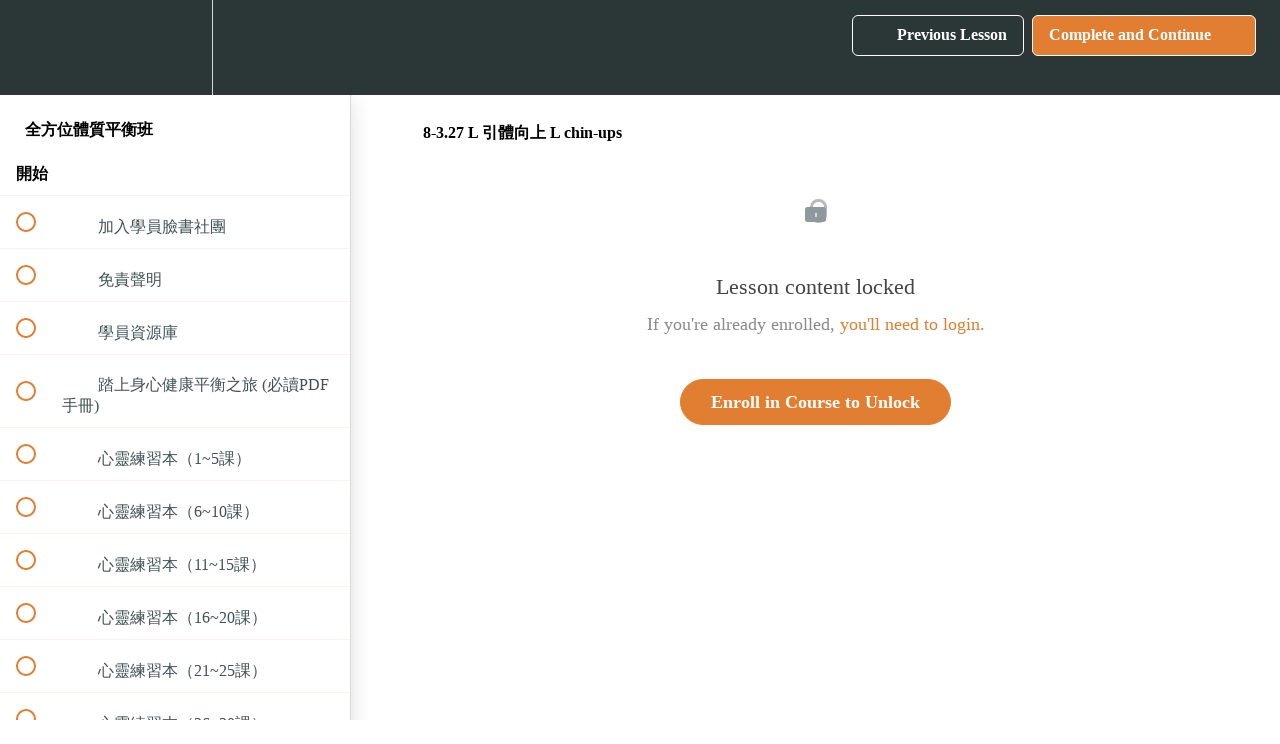

--- FILE ---
content_type: text/html; charset=utf-8
request_url: https://yugenhealthcoolbalance.teachable.com/courses/join/lectures/32739041
body_size: 36283
content:
<!DOCTYPE html>
<html>
  <head>
    <script src="https://releases.transloadit.com/uppy/v4.18.0/uppy.min.js"></script><link rel="stylesheet" href="https://releases.transloadit.com/uppy/v4.18.0/uppy.min.css" />
    <link href='https://static-media.hotmart.com/IEfCGo4c3tmrzkmwMPocTAmdFEo=/32x32/https://uploads.teachablecdn.com/attachments/lcfqSFbWTOchBECB4MQw_%E8%AA%B2%E7%A8%8Blogo-03.png' rel='icon' type='image/png'>

<link href='https://static-media.hotmart.com/xYxwlSYfp5zGJZ8xGDe0b9VBDl8=/72x72/https://uploads.teachablecdn.com/attachments/lcfqSFbWTOchBECB4MQw_%E8%AA%B2%E7%A8%8Blogo-03.png' rel='apple-touch-icon' type='image/png'>

<link href='https://static-media.hotmart.com/4d4gAEObOL52WX70T92y1yPYzXU=/144x144/https://uploads.teachablecdn.com/attachments/lcfqSFbWTOchBECB4MQw_%E8%AA%B2%E7%A8%8Blogo-03.png' rel='apple-touch-icon' type='image/png'>

<link href='https://static-media.hotmart.com/jo-23aRg1WRR4Qlf6o-Z6TnWEak=/320x345/https://uploads.teachablecdn.com/attachments/aVza8pOSTXNkVDiZPIcg_teachable+%E8%AA%B2%E7%A8%8B%E5%B0%81%E9%9D%A2-01.png' rel='apple-touch-startup-image' type='image/png'>

<link href='https://static-media.hotmart.com/q1_xCYEjLno4IebQJwAnEctdA_k=/640x690/https://uploads.teachablecdn.com/attachments/aVza8pOSTXNkVDiZPIcg_teachable+%E8%AA%B2%E7%A8%8B%E5%B0%81%E9%9D%A2-01.png' rel='apple-touch-startup-image' type='image/png'>

<meta name='apple-mobile-web-app-capable' content='yes' />
<meta charset="UTF-8">
<meta name="csrf-param" content="authenticity_token" />
<meta name="csrf-token" content="4zMouSQleQikDXIS_XKGATQXWnuU__xWti5HvIi3d6fmNU1scgzFT2PHlSZ3omhrrg3lB8u2zO1ZCKl3ITpzPA" />
<link rel="stylesheet" href="https://fedora.teachablecdn.com/assets/bootstrap-748e653be2be27c8e709ced95eab64a05c870fcc9544b56e33dfe1a9a539317d.css" data-turbolinks-track="true" /><link href="https://teachable-themeable.learning.teachable.com/themecss/production/base.css?_=c56959d8ddeb&amp;brand_course_heading=%23ffffff&amp;brand_heading=%232b3636&amp;brand_homepage_heading=%23ffffff&amp;brand_navbar_fixed_text=%23ffffff&amp;brand_navbar_text=%23ffffff&amp;brand_primary=%232b3636&amp;brand_secondary=%23E27E31&amp;brand_text=%232b3636&amp;logged_out_homepage_background_image_overlay=0.0&amp;logged_out_homepage_background_image_url=https%3A%2F%2Fuploads.teachablecdn.com%2Fattachments%2FaVza8pOSTXNkVDiZPIcg_teachable%2B%25E8%25AA%25B2%25E7%25A8%258B%25E5%25B0%2581%25E9%259D%25A2-01.png" rel="stylesheet" data-turbolinks-track="true"></link>
<title>8-3.27 L 引體向上 L chin-ups | 身心平衡學院</title>
<meta name="description" content="利用適合自己體質的食療與運動，在3個月內獲得全方位身心平衡的健康">
<link rel="canonical" href="https://yugenhealthcoolbalance.teachable.com/courses/1202464/lectures/32739041">
<meta property="og:description" content="利用適合自己體質的食療與運動，在3個月內獲得全方位身心平衡的健康">
<meta property="og:image" content="https://uploads.teachablecdn.com/attachments/LJyhLZUR9WcEUgtgV4ZI_teachable+%E8%AA%B2%E7%A8%8B%E5%B0%81%E9%9D%A2-01.png">
<meta property="og:title" content="8-3.27 L 引體向上 L chin-ups">
<meta property="og:type" content="website">
<meta property="og:url" content="https://yugenhealthcoolbalance.teachable.com/courses/1202464/lectures/32739041">
<meta name="brand_video_player_color" content="#09A59A">
<meta name="site_title" content="身心平衡學院">
<style></style>
<script src='//fast.wistia.com/assets/external/E-v1.js'></script>
<script
  src='https://www.recaptcha.net/recaptcha/api.js'
  async
  defer></script>



      <meta name="asset_host" content="https://fedora.teachablecdn.com">
     <script>
  (function () {
    const origCreateElement = Document.prototype.createElement;
    Document.prototype.createElement = function () {
      const el = origCreateElement.apply(this, arguments);
      if (arguments[0].toLowerCase() === "video") {
        const observer = new MutationObserver(() => {
          if (
            el.src &&
            el.src.startsWith("data:video") &&
            el.autoplay &&
            el.style.display === "none"
          ) {
            el.removeAttribute("autoplay");
            el.autoplay = false;
            el.style.display = "none";
            observer.disconnect();
          }
        });
        observer.observe(el, {
          attributes: true,
          attributeFilter: ["src", "autoplay", "style"],
        });
      }
      return el;
    };
  })();
</script>
<script src="https://fedora.teachablecdn.com/packs/student-globals--1463f1f1bdf1bb9a431c.js"></script><script src="https://fedora.teachablecdn.com/packs/student-legacy--38db0977d3748059802d.js"></script><script src="https://fedora.teachablecdn.com/packs/student--e4ea9b8f25228072afe8.js"></script>
<meta id='iris-url' data-iris-url=https://eventable.internal.teachable.com />
<script type="text/javascript">
  window.heap=window.heap||[],heap.load=function(e,t){window.heap.appid=e,window.heap.config=t=t||{};var r=document.createElement("script");r.type="text/javascript",r.async=!0,r.src="https://cdn.heapanalytics.com/js/heap-"+e+".js";var a=document.getElementsByTagName("script")[0];a.parentNode.insertBefore(r,a);for(var n=function(e){return function(){heap.push([e].concat(Array.prototype.slice.call(arguments,0)))}},p=["addEventProperties","addUserProperties","clearEventProperties","identify","resetIdentity","removeEventProperty","setEventProperties","track","unsetEventProperty"],o=0;o<p.length;o++)heap[p[o]]=n(p[o])},heap.load("318805607");
  window.heapShouldTrackUser = true;
</script>


<script type="text/javascript">
  var _user_id = ''; // Set to the user's ID, username, or email address, or '' if not yet known.
  var _session_id = '68d3e17771c1f1ef50a0d14f71426bbe'; // Set to a unique session ID for the visitor's current browsing session.

  var _sift = window._sift = window._sift || [];
  _sift.push(['_setAccount', '2e541754ec']);
  _sift.push(['_setUserId', _user_id]);
  _sift.push(['_setSessionId', _session_id]);
  _sift.push(['_trackPageview']);

  (function() {
    function ls() {
      var e = document.createElement('script');
      e.src = 'https://cdn.sift.com/s.js';
      document.body.appendChild(e);
    }
    if (window.attachEvent) {
      window.attachEvent('onload', ls);
    } else {
      window.addEventListener('load', ls, false);
    }
  })();
</script>





<!-- Google tag (gtag.js) -->
<script async src="https://www.googletagmanager.com/gtag/js?id=G-SL8LSCXHSV"></script>
<script>
  window.dataLayer = window.dataLayer || [];
  function gtag(){dataLayer.push(arguments);}
  gtag('js', new Date());

  gtag('config', 'G-SL8LSCXHSV', {
    'user_id': '',
    'school_id': '800941',
    'school_domain': 'yugenhealthcoolbalance.teachable.com'
  });
</script>



<meta http-equiv="X-UA-Compatible" content="IE=edge">
<script type="text/javascript">window.NREUM||(NREUM={});NREUM.info={"beacon":"bam.nr-data.net","errorBeacon":"bam.nr-data.net","licenseKey":"NRBR-08e3a2ada38dc55a529","applicationID":"1065060701","transactionName":"dAxdTUFZXVQEQh0JAFQXRktWRR5LCV9F","queueTime":0,"applicationTime":268,"agent":""}</script>
<script type="text/javascript">(window.NREUM||(NREUM={})).init={privacy:{cookies_enabled:true},ajax:{deny_list:["bam.nr-data.net"]},feature_flags:["soft_nav"],distributed_tracing:{enabled:true}};(window.NREUM||(NREUM={})).loader_config={agentID:"1103368432",accountID:"4102727",trustKey:"27503",xpid:"UAcHU1FRDxABVFdXBwcHUVQA",licenseKey:"NRBR-08e3a2ada38dc55a529",applicationID:"1065060701",browserID:"1103368432"};;/*! For license information please see nr-loader-spa-1.308.0.min.js.LICENSE.txt */
(()=>{var e,t,r={384:(e,t,r)=>{"use strict";r.d(t,{NT:()=>a,US:()=>u,Zm:()=>o,bQ:()=>d,dV:()=>c,pV:()=>l});var n=r(6154),i=r(1863),s=r(1910);const a={beacon:"bam.nr-data.net",errorBeacon:"bam.nr-data.net"};function o(){return n.gm.NREUM||(n.gm.NREUM={}),void 0===n.gm.newrelic&&(n.gm.newrelic=n.gm.NREUM),n.gm.NREUM}function c(){let e=o();return e.o||(e.o={ST:n.gm.setTimeout,SI:n.gm.setImmediate||n.gm.setInterval,CT:n.gm.clearTimeout,XHR:n.gm.XMLHttpRequest,REQ:n.gm.Request,EV:n.gm.Event,PR:n.gm.Promise,MO:n.gm.MutationObserver,FETCH:n.gm.fetch,WS:n.gm.WebSocket},(0,s.i)(...Object.values(e.o))),e}function d(e,t){let r=o();r.initializedAgents??={},t.initializedAt={ms:(0,i.t)(),date:new Date},r.initializedAgents[e]=t}function u(e,t){o()[e]=t}function l(){return function(){let e=o();const t=e.info||{};e.info={beacon:a.beacon,errorBeacon:a.errorBeacon,...t}}(),function(){let e=o();const t=e.init||{};e.init={...t}}(),c(),function(){let e=o();const t=e.loader_config||{};e.loader_config={...t}}(),o()}},782:(e,t,r)=>{"use strict";r.d(t,{T:()=>n});const n=r(860).K7.pageViewTiming},860:(e,t,r)=>{"use strict";r.d(t,{$J:()=>u,K7:()=>c,P3:()=>d,XX:()=>i,Yy:()=>o,df:()=>s,qY:()=>n,v4:()=>a});const n="events",i="jserrors",s="browser/blobs",a="rum",o="browser/logs",c={ajax:"ajax",genericEvents:"generic_events",jserrors:i,logging:"logging",metrics:"metrics",pageAction:"page_action",pageViewEvent:"page_view_event",pageViewTiming:"page_view_timing",sessionReplay:"session_replay",sessionTrace:"session_trace",softNav:"soft_navigations",spa:"spa"},d={[c.pageViewEvent]:1,[c.pageViewTiming]:2,[c.metrics]:3,[c.jserrors]:4,[c.spa]:5,[c.ajax]:6,[c.sessionTrace]:7,[c.softNav]:8,[c.sessionReplay]:9,[c.logging]:10,[c.genericEvents]:11},u={[c.pageViewEvent]:a,[c.pageViewTiming]:n,[c.ajax]:n,[c.spa]:n,[c.softNav]:n,[c.metrics]:i,[c.jserrors]:i,[c.sessionTrace]:s,[c.sessionReplay]:s,[c.logging]:o,[c.genericEvents]:"ins"}},944:(e,t,r)=>{"use strict";r.d(t,{R:()=>i});var n=r(3241);function i(e,t){"function"==typeof console.debug&&(console.debug("New Relic Warning: https://github.com/newrelic/newrelic-browser-agent/blob/main/docs/warning-codes.md#".concat(e),t),(0,n.W)({agentIdentifier:null,drained:null,type:"data",name:"warn",feature:"warn",data:{code:e,secondary:t}}))}},993:(e,t,r)=>{"use strict";r.d(t,{A$:()=>s,ET:()=>a,TZ:()=>o,p_:()=>i});var n=r(860);const i={ERROR:"ERROR",WARN:"WARN",INFO:"INFO",DEBUG:"DEBUG",TRACE:"TRACE"},s={OFF:0,ERROR:1,WARN:2,INFO:3,DEBUG:4,TRACE:5},a="log",o=n.K7.logging},1541:(e,t,r)=>{"use strict";r.d(t,{U:()=>i,f:()=>n});const n={MFE:"MFE",BA:"BA"};function i(e,t){if(2!==t?.harvestEndpointVersion)return{};const r=t.agentRef.runtime.appMetadata.agents[0].entityGuid;return e?{"source.id":e.id,"source.name":e.name,"source.type":e.type,"parent.id":e.parent?.id||r,"parent.type":e.parent?.type||n.BA}:{"entity.guid":r,appId:t.agentRef.info.applicationID}}},1687:(e,t,r)=>{"use strict";r.d(t,{Ak:()=>d,Ze:()=>h,x3:()=>u});var n=r(3241),i=r(7836),s=r(3606),a=r(860),o=r(2646);const c={};function d(e,t){const r={staged:!1,priority:a.P3[t]||0};l(e),c[e].get(t)||c[e].set(t,r)}function u(e,t){e&&c[e]&&(c[e].get(t)&&c[e].delete(t),p(e,t,!1),c[e].size&&f(e))}function l(e){if(!e)throw new Error("agentIdentifier required");c[e]||(c[e]=new Map)}function h(e="",t="feature",r=!1){if(l(e),!e||!c[e].get(t)||r)return p(e,t);c[e].get(t).staged=!0,f(e)}function f(e){const t=Array.from(c[e]);t.every(([e,t])=>t.staged)&&(t.sort((e,t)=>e[1].priority-t[1].priority),t.forEach(([t])=>{c[e].delete(t),p(e,t)}))}function p(e,t,r=!0){const a=e?i.ee.get(e):i.ee,c=s.i.handlers;if(!a.aborted&&a.backlog&&c){if((0,n.W)({agentIdentifier:e,type:"lifecycle",name:"drain",feature:t}),r){const e=a.backlog[t],r=c[t];if(r){for(let t=0;e&&t<e.length;++t)g(e[t],r);Object.entries(r).forEach(([e,t])=>{Object.values(t||{}).forEach(t=>{t[0]?.on&&t[0]?.context()instanceof o.y&&t[0].on(e,t[1])})})}}a.isolatedBacklog||delete c[t],a.backlog[t]=null,a.emit("drain-"+t,[])}}function g(e,t){var r=e[1];Object.values(t[r]||{}).forEach(t=>{var r=e[0];if(t[0]===r){var n=t[1],i=e[3],s=e[2];n.apply(i,s)}})}},1738:(e,t,r)=>{"use strict";r.d(t,{U:()=>f,Y:()=>h});var n=r(3241),i=r(9908),s=r(1863),a=r(944),o=r(5701),c=r(3969),d=r(8362),u=r(860),l=r(4261);function h(e,t,r,s){const h=s||r;!h||h[e]&&h[e]!==d.d.prototype[e]||(h[e]=function(){(0,i.p)(c.xV,["API/"+e+"/called"],void 0,u.K7.metrics,r.ee),(0,n.W)({agentIdentifier:r.agentIdentifier,drained:!!o.B?.[r.agentIdentifier],type:"data",name:"api",feature:l.Pl+e,data:{}});try{return t.apply(this,arguments)}catch(e){(0,a.R)(23,e)}})}function f(e,t,r,n,a){const o=e.info;null===r?delete o.jsAttributes[t]:o.jsAttributes[t]=r,(a||null===r)&&(0,i.p)(l.Pl+n,[(0,s.t)(),t,r],void 0,"session",e.ee)}},1741:(e,t,r)=>{"use strict";r.d(t,{W:()=>s});var n=r(944),i=r(4261);class s{#e(e,...t){if(this[e]!==s.prototype[e])return this[e](...t);(0,n.R)(35,e)}addPageAction(e,t){return this.#e(i.hG,e,t)}register(e){return this.#e(i.eY,e)}recordCustomEvent(e,t){return this.#e(i.fF,e,t)}setPageViewName(e,t){return this.#e(i.Fw,e,t)}setCustomAttribute(e,t,r){return this.#e(i.cD,e,t,r)}noticeError(e,t){return this.#e(i.o5,e,t)}setUserId(e,t=!1){return this.#e(i.Dl,e,t)}setApplicationVersion(e){return this.#e(i.nb,e)}setErrorHandler(e){return this.#e(i.bt,e)}addRelease(e,t){return this.#e(i.k6,e,t)}log(e,t){return this.#e(i.$9,e,t)}start(){return this.#e(i.d3)}finished(e){return this.#e(i.BL,e)}recordReplay(){return this.#e(i.CH)}pauseReplay(){return this.#e(i.Tb)}addToTrace(e){return this.#e(i.U2,e)}setCurrentRouteName(e){return this.#e(i.PA,e)}interaction(e){return this.#e(i.dT,e)}wrapLogger(e,t,r){return this.#e(i.Wb,e,t,r)}measure(e,t){return this.#e(i.V1,e,t)}consent(e){return this.#e(i.Pv,e)}}},1863:(e,t,r)=>{"use strict";function n(){return Math.floor(performance.now())}r.d(t,{t:()=>n})},1910:(e,t,r)=>{"use strict";r.d(t,{i:()=>s});var n=r(944);const i=new Map;function s(...e){return e.every(e=>{if(i.has(e))return i.get(e);const t="function"==typeof e?e.toString():"",r=t.includes("[native code]"),s=t.includes("nrWrapper");return r||s||(0,n.R)(64,e?.name||t),i.set(e,r),r})}},2555:(e,t,r)=>{"use strict";r.d(t,{D:()=>o,f:()=>a});var n=r(384),i=r(8122);const s={beacon:n.NT.beacon,errorBeacon:n.NT.errorBeacon,licenseKey:void 0,applicationID:void 0,sa:void 0,queueTime:void 0,applicationTime:void 0,ttGuid:void 0,user:void 0,account:void 0,product:void 0,extra:void 0,jsAttributes:{},userAttributes:void 0,atts:void 0,transactionName:void 0,tNamePlain:void 0};function a(e){try{return!!e.licenseKey&&!!e.errorBeacon&&!!e.applicationID}catch(e){return!1}}const o=e=>(0,i.a)(e,s)},2614:(e,t,r)=>{"use strict";r.d(t,{BB:()=>a,H3:()=>n,g:()=>d,iL:()=>c,tS:()=>o,uh:()=>i,wk:()=>s});const n="NRBA",i="SESSION",s=144e5,a=18e5,o={STARTED:"session-started",PAUSE:"session-pause",RESET:"session-reset",RESUME:"session-resume",UPDATE:"session-update"},c={SAME_TAB:"same-tab",CROSS_TAB:"cross-tab"},d={OFF:0,FULL:1,ERROR:2}},2646:(e,t,r)=>{"use strict";r.d(t,{y:()=>n});class n{constructor(e){this.contextId=e}}},2843:(e,t,r)=>{"use strict";r.d(t,{G:()=>s,u:()=>i});var n=r(3878);function i(e,t=!1,r,i){(0,n.DD)("visibilitychange",function(){if(t)return void("hidden"===document.visibilityState&&e());e(document.visibilityState)},r,i)}function s(e,t,r){(0,n.sp)("pagehide",e,t,r)}},3241:(e,t,r)=>{"use strict";r.d(t,{W:()=>s});var n=r(6154);const i="newrelic";function s(e={}){try{n.gm.dispatchEvent(new CustomEvent(i,{detail:e}))}catch(e){}}},3304:(e,t,r)=>{"use strict";r.d(t,{A:()=>s});var n=r(7836);const i=()=>{const e=new WeakSet;return(t,r)=>{if("object"==typeof r&&null!==r){if(e.has(r))return;e.add(r)}return r}};function s(e){try{return JSON.stringify(e,i())??""}catch(e){try{n.ee.emit("internal-error",[e])}catch(e){}return""}}},3333:(e,t,r)=>{"use strict";r.d(t,{$v:()=>u,TZ:()=>n,Xh:()=>c,Zp:()=>i,kd:()=>d,mq:()=>o,nf:()=>a,qN:()=>s});const n=r(860).K7.genericEvents,i=["auxclick","click","copy","keydown","paste","scrollend"],s=["focus","blur"],a=4,o=1e3,c=2e3,d=["PageAction","UserAction","BrowserPerformance"],u={RESOURCES:"experimental.resources",REGISTER:"register"}},3434:(e,t,r)=>{"use strict";r.d(t,{Jt:()=>s,YM:()=>d});var n=r(7836),i=r(5607);const s="nr@original:".concat(i.W),a=50;var o=Object.prototype.hasOwnProperty,c=!1;function d(e,t){return e||(e=n.ee),r.inPlace=function(e,t,n,i,s){n||(n="");const a="-"===n.charAt(0);for(let o=0;o<t.length;o++){const c=t[o],d=e[c];l(d)||(e[c]=r(d,a?c+n:n,i,c,s))}},r.flag=s,r;function r(t,r,n,c,d){return l(t)?t:(r||(r=""),nrWrapper[s]=t,function(e,t,r){if(Object.defineProperty&&Object.keys)try{return Object.keys(e).forEach(function(r){Object.defineProperty(t,r,{get:function(){return e[r]},set:function(t){return e[r]=t,t}})}),t}catch(e){u([e],r)}for(var n in e)o.call(e,n)&&(t[n]=e[n])}(t,nrWrapper,e),nrWrapper);function nrWrapper(){var s,o,l,h;let f;try{o=this,s=[...arguments],l="function"==typeof n?n(s,o):n||{}}catch(t){u([t,"",[s,o,c],l],e)}i(r+"start",[s,o,c],l,d);const p=performance.now();let g;try{return h=t.apply(o,s),g=performance.now(),h}catch(e){throw g=performance.now(),i(r+"err",[s,o,e],l,d),f=e,f}finally{const e=g-p,t={start:p,end:g,duration:e,isLongTask:e>=a,methodName:c,thrownError:f};t.isLongTask&&i("long-task",[t,o],l,d),i(r+"end",[s,o,h],l,d)}}}function i(r,n,i,s){if(!c||t){var a=c;c=!0;try{e.emit(r,n,i,t,s)}catch(t){u([t,r,n,i],e)}c=a}}}function u(e,t){t||(t=n.ee);try{t.emit("internal-error",e)}catch(e){}}function l(e){return!(e&&"function"==typeof e&&e.apply&&!e[s])}},3606:(e,t,r)=>{"use strict";r.d(t,{i:()=>s});var n=r(9908);s.on=a;var i=s.handlers={};function s(e,t,r,s){a(s||n.d,i,e,t,r)}function a(e,t,r,i,s){s||(s="feature"),e||(e=n.d);var a=t[s]=t[s]||{};(a[r]=a[r]||[]).push([e,i])}},3738:(e,t,r)=>{"use strict";r.d(t,{He:()=>i,Kp:()=>o,Lc:()=>d,Rz:()=>u,TZ:()=>n,bD:()=>s,d3:()=>a,jx:()=>l,sl:()=>h,uP:()=>c});const n=r(860).K7.sessionTrace,i="bstResource",s="resource",a="-start",o="-end",c="fn"+a,d="fn"+o,u="pushState",l=1e3,h=3e4},3785:(e,t,r)=>{"use strict";r.d(t,{R:()=>c,b:()=>d});var n=r(9908),i=r(1863),s=r(860),a=r(3969),o=r(993);function c(e,t,r={},c=o.p_.INFO,d=!0,u,l=(0,i.t)()){(0,n.p)(a.xV,["API/logging/".concat(c.toLowerCase(),"/called")],void 0,s.K7.metrics,e),(0,n.p)(o.ET,[l,t,r,c,d,u],void 0,s.K7.logging,e)}function d(e){return"string"==typeof e&&Object.values(o.p_).some(t=>t===e.toUpperCase().trim())}},3878:(e,t,r)=>{"use strict";function n(e,t){return{capture:e,passive:!1,signal:t}}function i(e,t,r=!1,i){window.addEventListener(e,t,n(r,i))}function s(e,t,r=!1,i){document.addEventListener(e,t,n(r,i))}r.d(t,{DD:()=>s,jT:()=>n,sp:()=>i})},3962:(e,t,r)=>{"use strict";r.d(t,{AM:()=>a,O2:()=>l,OV:()=>s,Qu:()=>h,TZ:()=>c,ih:()=>f,pP:()=>o,t1:()=>u,tC:()=>i,wD:()=>d});var n=r(860);const i=["click","keydown","submit"],s="popstate",a="api",o="initialPageLoad",c=n.K7.softNav,d=5e3,u=500,l={INITIAL_PAGE_LOAD:"",ROUTE_CHANGE:1,UNSPECIFIED:2},h={INTERACTION:1,AJAX:2,CUSTOM_END:3,CUSTOM_TRACER:4},f={IP:"in progress",PF:"pending finish",FIN:"finished",CAN:"cancelled"}},3969:(e,t,r)=>{"use strict";r.d(t,{TZ:()=>n,XG:()=>o,rs:()=>i,xV:()=>a,z_:()=>s});const n=r(860).K7.metrics,i="sm",s="cm",a="storeSupportabilityMetrics",o="storeEventMetrics"},4234:(e,t,r)=>{"use strict";r.d(t,{W:()=>s});var n=r(7836),i=r(1687);class s{constructor(e,t){this.agentIdentifier=e,this.ee=n.ee.get(e),this.featureName=t,this.blocked=!1}deregisterDrain(){(0,i.x3)(this.agentIdentifier,this.featureName)}}},4261:(e,t,r)=>{"use strict";r.d(t,{$9:()=>u,BL:()=>c,CH:()=>p,Dl:()=>R,Fw:()=>w,PA:()=>v,Pl:()=>n,Pv:()=>A,Tb:()=>h,U2:()=>a,V1:()=>E,Wb:()=>T,bt:()=>y,cD:()=>b,d3:()=>x,dT:()=>d,eY:()=>g,fF:()=>f,hG:()=>s,hw:()=>i,k6:()=>o,nb:()=>m,o5:()=>l});const n="api-",i=n+"ixn-",s="addPageAction",a="addToTrace",o="addRelease",c="finished",d="interaction",u="log",l="noticeError",h="pauseReplay",f="recordCustomEvent",p="recordReplay",g="register",m="setApplicationVersion",v="setCurrentRouteName",b="setCustomAttribute",y="setErrorHandler",w="setPageViewName",R="setUserId",x="start",T="wrapLogger",E="measure",A="consent"},5205:(e,t,r)=>{"use strict";r.d(t,{j:()=>S});var n=r(384),i=r(1741);var s=r(2555),a=r(3333);const o=e=>{if(!e||"string"!=typeof e)return!1;try{document.createDocumentFragment().querySelector(e)}catch{return!1}return!0};var c=r(2614),d=r(944),u=r(8122);const l="[data-nr-mask]",h=e=>(0,u.a)(e,(()=>{const e={feature_flags:[],experimental:{allow_registered_children:!1,resources:!1},mask_selector:"*",block_selector:"[data-nr-block]",mask_input_options:{color:!1,date:!1,"datetime-local":!1,email:!1,month:!1,number:!1,range:!1,search:!1,tel:!1,text:!1,time:!1,url:!1,week:!1,textarea:!1,select:!1,password:!0}};return{ajax:{deny_list:void 0,block_internal:!0,enabled:!0,autoStart:!0},api:{get allow_registered_children(){return e.feature_flags.includes(a.$v.REGISTER)||e.experimental.allow_registered_children},set allow_registered_children(t){e.experimental.allow_registered_children=t},duplicate_registered_data:!1},browser_consent_mode:{enabled:!1},distributed_tracing:{enabled:void 0,exclude_newrelic_header:void 0,cors_use_newrelic_header:void 0,cors_use_tracecontext_headers:void 0,allowed_origins:void 0},get feature_flags(){return e.feature_flags},set feature_flags(t){e.feature_flags=t},generic_events:{enabled:!0,autoStart:!0},harvest:{interval:30},jserrors:{enabled:!0,autoStart:!0},logging:{enabled:!0,autoStart:!0},metrics:{enabled:!0,autoStart:!0},obfuscate:void 0,page_action:{enabled:!0},page_view_event:{enabled:!0,autoStart:!0},page_view_timing:{enabled:!0,autoStart:!0},performance:{capture_marks:!1,capture_measures:!1,capture_detail:!0,resources:{get enabled(){return e.feature_flags.includes(a.$v.RESOURCES)||e.experimental.resources},set enabled(t){e.experimental.resources=t},asset_types:[],first_party_domains:[],ignore_newrelic:!0}},privacy:{cookies_enabled:!0},proxy:{assets:void 0,beacon:void 0},session:{expiresMs:c.wk,inactiveMs:c.BB},session_replay:{autoStart:!0,enabled:!1,preload:!1,sampling_rate:10,error_sampling_rate:100,collect_fonts:!1,inline_images:!1,fix_stylesheets:!0,mask_all_inputs:!0,get mask_text_selector(){return e.mask_selector},set mask_text_selector(t){o(t)?e.mask_selector="".concat(t,",").concat(l):""===t||null===t?e.mask_selector=l:(0,d.R)(5,t)},get block_class(){return"nr-block"},get ignore_class(){return"nr-ignore"},get mask_text_class(){return"nr-mask"},get block_selector(){return e.block_selector},set block_selector(t){o(t)?e.block_selector+=",".concat(t):""!==t&&(0,d.R)(6,t)},get mask_input_options(){return e.mask_input_options},set mask_input_options(t){t&&"object"==typeof t?e.mask_input_options={...t,password:!0}:(0,d.R)(7,t)}},session_trace:{enabled:!0,autoStart:!0},soft_navigations:{enabled:!0,autoStart:!0},spa:{enabled:!0,autoStart:!0},ssl:void 0,user_actions:{enabled:!0,elementAttributes:["id","className","tagName","type"]}}})());var f=r(6154),p=r(9324);let g=0;const m={buildEnv:p.F3,distMethod:p.Xs,version:p.xv,originTime:f.WN},v={consented:!1},b={appMetadata:{},get consented(){return this.session?.state?.consent||v.consented},set consented(e){v.consented=e},customTransaction:void 0,denyList:void 0,disabled:!1,harvester:void 0,isolatedBacklog:!1,isRecording:!1,loaderType:void 0,maxBytes:3e4,obfuscator:void 0,onerror:void 0,ptid:void 0,releaseIds:{},session:void 0,timeKeeper:void 0,registeredEntities:[],jsAttributesMetadata:{bytes:0},get harvestCount(){return++g}},y=e=>{const t=(0,u.a)(e,b),r=Object.keys(m).reduce((e,t)=>(e[t]={value:m[t],writable:!1,configurable:!0,enumerable:!0},e),{});return Object.defineProperties(t,r)};var w=r(5701);const R=e=>{const t=e.startsWith("http");e+="/",r.p=t?e:"https://"+e};var x=r(7836),T=r(3241);const E={accountID:void 0,trustKey:void 0,agentID:void 0,licenseKey:void 0,applicationID:void 0,xpid:void 0},A=e=>(0,u.a)(e,E),_=new Set;function S(e,t={},r,a){let{init:o,info:c,loader_config:d,runtime:u={},exposed:l=!0}=t;if(!c){const e=(0,n.pV)();o=e.init,c=e.info,d=e.loader_config}e.init=h(o||{}),e.loader_config=A(d||{}),c.jsAttributes??={},f.bv&&(c.jsAttributes.isWorker=!0),e.info=(0,s.D)(c);const p=e.init,g=[c.beacon,c.errorBeacon];_.has(e.agentIdentifier)||(p.proxy.assets&&(R(p.proxy.assets),g.push(p.proxy.assets)),p.proxy.beacon&&g.push(p.proxy.beacon),e.beacons=[...g],function(e){const t=(0,n.pV)();Object.getOwnPropertyNames(i.W.prototype).forEach(r=>{const n=i.W.prototype[r];if("function"!=typeof n||"constructor"===n)return;let s=t[r];e[r]&&!1!==e.exposed&&"micro-agent"!==e.runtime?.loaderType&&(t[r]=(...t)=>{const n=e[r](...t);return s?s(...t):n})})}(e),(0,n.US)("activatedFeatures",w.B)),u.denyList=[...p.ajax.deny_list||[],...p.ajax.block_internal?g:[]],u.ptid=e.agentIdentifier,u.loaderType=r,e.runtime=y(u),_.has(e.agentIdentifier)||(e.ee=x.ee.get(e.agentIdentifier),e.exposed=l,(0,T.W)({agentIdentifier:e.agentIdentifier,drained:!!w.B?.[e.agentIdentifier],type:"lifecycle",name:"initialize",feature:void 0,data:e.config})),_.add(e.agentIdentifier)}},5270:(e,t,r)=>{"use strict";r.d(t,{Aw:()=>a,SR:()=>s,rF:()=>o});var n=r(384),i=r(7767);function s(e){return!!(0,n.dV)().o.MO&&(0,i.V)(e)&&!0===e?.session_trace.enabled}function a(e){return!0===e?.session_replay.preload&&s(e)}function o(e,t){try{if("string"==typeof t?.type){if("password"===t.type.toLowerCase())return"*".repeat(e?.length||0);if(void 0!==t?.dataset?.nrUnmask||t?.classList?.contains("nr-unmask"))return e}}catch(e){}return"string"==typeof e?e.replace(/[\S]/g,"*"):"*".repeat(e?.length||0)}},5289:(e,t,r)=>{"use strict";r.d(t,{GG:()=>a,Qr:()=>c,sB:()=>o});var n=r(3878),i=r(6389);function s(){return"undefined"==typeof document||"complete"===document.readyState}function a(e,t){if(s())return e();const r=(0,i.J)(e),a=setInterval(()=>{s()&&(clearInterval(a),r())},500);(0,n.sp)("load",r,t)}function o(e){if(s())return e();(0,n.DD)("DOMContentLoaded",e)}function c(e){if(s())return e();(0,n.sp)("popstate",e)}},5607:(e,t,r)=>{"use strict";r.d(t,{W:()=>n});const n=(0,r(9566).bz)()},5701:(e,t,r)=>{"use strict";r.d(t,{B:()=>s,t:()=>a});var n=r(3241);const i=new Set,s={};function a(e,t){const r=t.agentIdentifier;s[r]??={},e&&"object"==typeof e&&(i.has(r)||(t.ee.emit("rumresp",[e]),s[r]=e,i.add(r),(0,n.W)({agentIdentifier:r,loaded:!0,drained:!0,type:"lifecycle",name:"load",feature:void 0,data:e})))}},6154:(e,t,r)=>{"use strict";r.d(t,{OF:()=>d,RI:()=>i,WN:()=>h,bv:()=>s,eN:()=>f,gm:()=>a,lR:()=>l,m:()=>c,mw:()=>o,sb:()=>u});var n=r(1863);const i="undefined"!=typeof window&&!!window.document,s="undefined"!=typeof WorkerGlobalScope&&("undefined"!=typeof self&&self instanceof WorkerGlobalScope&&self.navigator instanceof WorkerNavigator||"undefined"!=typeof globalThis&&globalThis instanceof WorkerGlobalScope&&globalThis.navigator instanceof WorkerNavigator),a=i?window:"undefined"!=typeof WorkerGlobalScope&&("undefined"!=typeof self&&self instanceof WorkerGlobalScope&&self||"undefined"!=typeof globalThis&&globalThis instanceof WorkerGlobalScope&&globalThis),o=Boolean("hidden"===a?.document?.visibilityState),c=""+a?.location,d=/iPad|iPhone|iPod/.test(a.navigator?.userAgent),u=d&&"undefined"==typeof SharedWorker,l=(()=>{const e=a.navigator?.userAgent?.match(/Firefox[/\s](\d+\.\d+)/);return Array.isArray(e)&&e.length>=2?+e[1]:0})(),h=Date.now()-(0,n.t)(),f=()=>"undefined"!=typeof PerformanceNavigationTiming&&a?.performance?.getEntriesByType("navigation")?.[0]?.responseStart},6344:(e,t,r)=>{"use strict";r.d(t,{BB:()=>u,Qb:()=>l,TZ:()=>i,Ug:()=>a,Vh:()=>s,_s:()=>o,bc:()=>d,yP:()=>c});var n=r(2614);const i=r(860).K7.sessionReplay,s="errorDuringReplay",a=.12,o={DomContentLoaded:0,Load:1,FullSnapshot:2,IncrementalSnapshot:3,Meta:4,Custom:5},c={[n.g.ERROR]:15e3,[n.g.FULL]:3e5,[n.g.OFF]:0},d={RESET:{message:"Session was reset",sm:"Reset"},IMPORT:{message:"Recorder failed to import",sm:"Import"},TOO_MANY:{message:"429: Too Many Requests",sm:"Too-Many"},TOO_BIG:{message:"Payload was too large",sm:"Too-Big"},CROSS_TAB:{message:"Session Entity was set to OFF on another tab",sm:"Cross-Tab"},ENTITLEMENTS:{message:"Session Replay is not allowed and will not be started",sm:"Entitlement"}},u=5e3,l={API:"api",RESUME:"resume",SWITCH_TO_FULL:"switchToFull",INITIALIZE:"initialize",PRELOAD:"preload"}},6389:(e,t,r)=>{"use strict";function n(e,t=500,r={}){const n=r?.leading||!1;let i;return(...r)=>{n&&void 0===i&&(e.apply(this,r),i=setTimeout(()=>{i=clearTimeout(i)},t)),n||(clearTimeout(i),i=setTimeout(()=>{e.apply(this,r)},t))}}function i(e){let t=!1;return(...r)=>{t||(t=!0,e.apply(this,r))}}r.d(t,{J:()=>i,s:()=>n})},6630:(e,t,r)=>{"use strict";r.d(t,{T:()=>n});const n=r(860).K7.pageViewEvent},6774:(e,t,r)=>{"use strict";r.d(t,{T:()=>n});const n=r(860).K7.jserrors},7295:(e,t,r)=>{"use strict";r.d(t,{Xv:()=>a,gX:()=>i,iW:()=>s});var n=[];function i(e){if(!e||s(e))return!1;if(0===n.length)return!0;if("*"===n[0].hostname)return!1;for(var t=0;t<n.length;t++){var r=n[t];if(r.hostname.test(e.hostname)&&r.pathname.test(e.pathname))return!1}return!0}function s(e){return void 0===e.hostname}function a(e){if(n=[],e&&e.length)for(var t=0;t<e.length;t++){let r=e[t];if(!r)continue;if("*"===r)return void(n=[{hostname:"*"}]);0===r.indexOf("http://")?r=r.substring(7):0===r.indexOf("https://")&&(r=r.substring(8));const i=r.indexOf("/");let s,a;i>0?(s=r.substring(0,i),a=r.substring(i)):(s=r,a="*");let[c]=s.split(":");n.push({hostname:o(c),pathname:o(a,!0)})}}function o(e,t=!1){const r=e.replace(/[.+?^${}()|[\]\\]/g,e=>"\\"+e).replace(/\*/g,".*?");return new RegExp((t?"^":"")+r+"$")}},7485:(e,t,r)=>{"use strict";r.d(t,{D:()=>i});var n=r(6154);function i(e){if(0===(e||"").indexOf("data:"))return{protocol:"data"};try{const t=new URL(e,location.href),r={port:t.port,hostname:t.hostname,pathname:t.pathname,search:t.search,protocol:t.protocol.slice(0,t.protocol.indexOf(":")),sameOrigin:t.protocol===n.gm?.location?.protocol&&t.host===n.gm?.location?.host};return r.port&&""!==r.port||("http:"===t.protocol&&(r.port="80"),"https:"===t.protocol&&(r.port="443")),r.pathname&&""!==r.pathname?r.pathname.startsWith("/")||(r.pathname="/".concat(r.pathname)):r.pathname="/",r}catch(e){return{}}}},7699:(e,t,r)=>{"use strict";r.d(t,{It:()=>s,KC:()=>o,No:()=>i,qh:()=>a});var n=r(860);const i=16e3,s=1e6,a="SESSION_ERROR",o={[n.K7.logging]:!0,[n.K7.genericEvents]:!1,[n.K7.jserrors]:!1,[n.K7.ajax]:!1}},7767:(e,t,r)=>{"use strict";r.d(t,{V:()=>i});var n=r(6154);const i=e=>n.RI&&!0===e?.privacy.cookies_enabled},7836:(e,t,r)=>{"use strict";r.d(t,{P:()=>o,ee:()=>c});var n=r(384),i=r(8990),s=r(2646),a=r(5607);const o="nr@context:".concat(a.W),c=function e(t,r){var n={},a={},u={},l=!1;try{l=16===r.length&&d.initializedAgents?.[r]?.runtime.isolatedBacklog}catch(e){}var h={on:p,addEventListener:p,removeEventListener:function(e,t){var r=n[e];if(!r)return;for(var i=0;i<r.length;i++)r[i]===t&&r.splice(i,1)},emit:function(e,r,n,i,s){!1!==s&&(s=!0);if(c.aborted&&!i)return;t&&s&&t.emit(e,r,n);var o=f(n);g(e).forEach(e=>{e.apply(o,r)});var d=v()[a[e]];d&&d.push([h,e,r,o]);return o},get:m,listeners:g,context:f,buffer:function(e,t){const r=v();if(t=t||"feature",h.aborted)return;Object.entries(e||{}).forEach(([e,n])=>{a[n]=t,t in r||(r[t]=[])})},abort:function(){h._aborted=!0,Object.keys(h.backlog).forEach(e=>{delete h.backlog[e]})},isBuffering:function(e){return!!v()[a[e]]},debugId:r,backlog:l?{}:t&&"object"==typeof t.backlog?t.backlog:{},isolatedBacklog:l};return Object.defineProperty(h,"aborted",{get:()=>{let e=h._aborted||!1;return e||(t&&(e=t.aborted),e)}}),h;function f(e){return e&&e instanceof s.y?e:e?(0,i.I)(e,o,()=>new s.y(o)):new s.y(o)}function p(e,t){n[e]=g(e).concat(t)}function g(e){return n[e]||[]}function m(t){return u[t]=u[t]||e(h,t)}function v(){return h.backlog}}(void 0,"globalEE"),d=(0,n.Zm)();d.ee||(d.ee=c)},8122:(e,t,r)=>{"use strict";r.d(t,{a:()=>i});var n=r(944);function i(e,t){try{if(!e||"object"!=typeof e)return(0,n.R)(3);if(!t||"object"!=typeof t)return(0,n.R)(4);const r=Object.create(Object.getPrototypeOf(t),Object.getOwnPropertyDescriptors(t)),s=0===Object.keys(r).length?e:r;for(let a in s)if(void 0!==e[a])try{if(null===e[a]){r[a]=null;continue}Array.isArray(e[a])&&Array.isArray(t[a])?r[a]=Array.from(new Set([...e[a],...t[a]])):"object"==typeof e[a]&&"object"==typeof t[a]?r[a]=i(e[a],t[a]):r[a]=e[a]}catch(e){r[a]||(0,n.R)(1,e)}return r}catch(e){(0,n.R)(2,e)}}},8139:(e,t,r)=>{"use strict";r.d(t,{u:()=>h});var n=r(7836),i=r(3434),s=r(8990),a=r(6154);const o={},c=a.gm.XMLHttpRequest,d="addEventListener",u="removeEventListener",l="nr@wrapped:".concat(n.P);function h(e){var t=function(e){return(e||n.ee).get("events")}(e);if(o[t.debugId]++)return t;o[t.debugId]=1;var r=(0,i.YM)(t,!0);function h(e){r.inPlace(e,[d,u],"-",p)}function p(e,t){return e[1]}return"getPrototypeOf"in Object&&(a.RI&&f(document,h),c&&f(c.prototype,h),f(a.gm,h)),t.on(d+"-start",function(e,t){var n=e[1];if(null!==n&&("function"==typeof n||"object"==typeof n)&&"newrelic"!==e[0]){var i=(0,s.I)(n,l,function(){var e={object:function(){if("function"!=typeof n.handleEvent)return;return n.handleEvent.apply(n,arguments)},function:n}[typeof n];return e?r(e,"fn-",null,e.name||"anonymous"):n});this.wrapped=e[1]=i}}),t.on(u+"-start",function(e){e[1]=this.wrapped||e[1]}),t}function f(e,t,...r){let n=e;for(;"object"==typeof n&&!Object.prototype.hasOwnProperty.call(n,d);)n=Object.getPrototypeOf(n);n&&t(n,...r)}},8362:(e,t,r)=>{"use strict";r.d(t,{d:()=>s});var n=r(9566),i=r(1741);class s extends i.W{agentIdentifier=(0,n.LA)(16)}},8374:(e,t,r)=>{r.nc=(()=>{try{return document?.currentScript?.nonce}catch(e){}return""})()},8990:(e,t,r)=>{"use strict";r.d(t,{I:()=>i});var n=Object.prototype.hasOwnProperty;function i(e,t,r){if(n.call(e,t))return e[t];var i=r();if(Object.defineProperty&&Object.keys)try{return Object.defineProperty(e,t,{value:i,writable:!0,enumerable:!1}),i}catch(e){}return e[t]=i,i}},9119:(e,t,r)=>{"use strict";r.d(t,{L:()=>s});var n=/([^?#]*)[^#]*(#[^?]*|$).*/,i=/([^?#]*)().*/;function s(e,t){return e?e.replace(t?n:i,"$1$2"):e}},9300:(e,t,r)=>{"use strict";r.d(t,{T:()=>n});const n=r(860).K7.ajax},9324:(e,t,r)=>{"use strict";r.d(t,{AJ:()=>a,F3:()=>i,Xs:()=>s,Yq:()=>o,xv:()=>n});const n="1.308.0",i="PROD",s="CDN",a="@newrelic/rrweb",o="1.0.1"},9566:(e,t,r)=>{"use strict";r.d(t,{LA:()=>o,ZF:()=>c,bz:()=>a,el:()=>d});var n=r(6154);const i="xxxxxxxx-xxxx-4xxx-yxxx-xxxxxxxxxxxx";function s(e,t){return e?15&e[t]:16*Math.random()|0}function a(){const e=n.gm?.crypto||n.gm?.msCrypto;let t,r=0;return e&&e.getRandomValues&&(t=e.getRandomValues(new Uint8Array(30))),i.split("").map(e=>"x"===e?s(t,r++).toString(16):"y"===e?(3&s()|8).toString(16):e).join("")}function o(e){const t=n.gm?.crypto||n.gm?.msCrypto;let r,i=0;t&&t.getRandomValues&&(r=t.getRandomValues(new Uint8Array(e)));const a=[];for(var o=0;o<e;o++)a.push(s(r,i++).toString(16));return a.join("")}function c(){return o(16)}function d(){return o(32)}},9908:(e,t,r)=>{"use strict";r.d(t,{d:()=>n,p:()=>i});var n=r(7836).ee.get("handle");function i(e,t,r,i,s){s?(s.buffer([e],i),s.emit(e,t,r)):(n.buffer([e],i),n.emit(e,t,r))}}},n={};function i(e){var t=n[e];if(void 0!==t)return t.exports;var s=n[e]={exports:{}};return r[e](s,s.exports,i),s.exports}i.m=r,i.d=(e,t)=>{for(var r in t)i.o(t,r)&&!i.o(e,r)&&Object.defineProperty(e,r,{enumerable:!0,get:t[r]})},i.f={},i.e=e=>Promise.all(Object.keys(i.f).reduce((t,r)=>(i.f[r](e,t),t),[])),i.u=e=>({212:"nr-spa-compressor",249:"nr-spa-recorder",478:"nr-spa"}[e]+"-1.308.0.min.js"),i.o=(e,t)=>Object.prototype.hasOwnProperty.call(e,t),e={},t="NRBA-1.308.0.PROD:",i.l=(r,n,s,a)=>{if(e[r])e[r].push(n);else{var o,c;if(void 0!==s)for(var d=document.getElementsByTagName("script"),u=0;u<d.length;u++){var l=d[u];if(l.getAttribute("src")==r||l.getAttribute("data-webpack")==t+s){o=l;break}}if(!o){c=!0;var h={478:"sha512-RSfSVnmHk59T/uIPbdSE0LPeqcEdF4/+XhfJdBuccH5rYMOEZDhFdtnh6X6nJk7hGpzHd9Ujhsy7lZEz/ORYCQ==",249:"sha512-ehJXhmntm85NSqW4MkhfQqmeKFulra3klDyY0OPDUE+sQ3GokHlPh1pmAzuNy//3j4ac6lzIbmXLvGQBMYmrkg==",212:"sha512-B9h4CR46ndKRgMBcK+j67uSR2RCnJfGefU+A7FrgR/k42ovXy5x/MAVFiSvFxuVeEk/pNLgvYGMp1cBSK/G6Fg=="};(o=document.createElement("script")).charset="utf-8",i.nc&&o.setAttribute("nonce",i.nc),o.setAttribute("data-webpack",t+s),o.src=r,0!==o.src.indexOf(window.location.origin+"/")&&(o.crossOrigin="anonymous"),h[a]&&(o.integrity=h[a])}e[r]=[n];var f=(t,n)=>{o.onerror=o.onload=null,clearTimeout(p);var i=e[r];if(delete e[r],o.parentNode&&o.parentNode.removeChild(o),i&&i.forEach(e=>e(n)),t)return t(n)},p=setTimeout(f.bind(null,void 0,{type:"timeout",target:o}),12e4);o.onerror=f.bind(null,o.onerror),o.onload=f.bind(null,o.onload),c&&document.head.appendChild(o)}},i.r=e=>{"undefined"!=typeof Symbol&&Symbol.toStringTag&&Object.defineProperty(e,Symbol.toStringTag,{value:"Module"}),Object.defineProperty(e,"__esModule",{value:!0})},i.p="https://js-agent.newrelic.com/",(()=>{var e={38:0,788:0};i.f.j=(t,r)=>{var n=i.o(e,t)?e[t]:void 0;if(0!==n)if(n)r.push(n[2]);else{var s=new Promise((r,i)=>n=e[t]=[r,i]);r.push(n[2]=s);var a=i.p+i.u(t),o=new Error;i.l(a,r=>{if(i.o(e,t)&&(0!==(n=e[t])&&(e[t]=void 0),n)){var s=r&&("load"===r.type?"missing":r.type),a=r&&r.target&&r.target.src;o.message="Loading chunk "+t+" failed: ("+s+": "+a+")",o.name="ChunkLoadError",o.type=s,o.request=a,n[1](o)}},"chunk-"+t,t)}};var t=(t,r)=>{var n,s,[a,o,c]=r,d=0;if(a.some(t=>0!==e[t])){for(n in o)i.o(o,n)&&(i.m[n]=o[n]);if(c)c(i)}for(t&&t(r);d<a.length;d++)s=a[d],i.o(e,s)&&e[s]&&e[s][0](),e[s]=0},r=self["webpackChunk:NRBA-1.308.0.PROD"]=self["webpackChunk:NRBA-1.308.0.PROD"]||[];r.forEach(t.bind(null,0)),r.push=t.bind(null,r.push.bind(r))})(),(()=>{"use strict";i(8374);var e=i(8362),t=i(860);const r=Object.values(t.K7);var n=i(5205);var s=i(9908),a=i(1863),o=i(4261),c=i(1738);var d=i(1687),u=i(4234),l=i(5289),h=i(6154),f=i(944),p=i(5270),g=i(7767),m=i(6389),v=i(7699);class b extends u.W{constructor(e,t){super(e.agentIdentifier,t),this.agentRef=e,this.abortHandler=void 0,this.featAggregate=void 0,this.loadedSuccessfully=void 0,this.onAggregateImported=new Promise(e=>{this.loadedSuccessfully=e}),this.deferred=Promise.resolve(),!1===e.init[this.featureName].autoStart?this.deferred=new Promise((t,r)=>{this.ee.on("manual-start-all",(0,m.J)(()=>{(0,d.Ak)(e.agentIdentifier,this.featureName),t()}))}):(0,d.Ak)(e.agentIdentifier,t)}importAggregator(e,t,r={}){if(this.featAggregate)return;const n=async()=>{let n;await this.deferred;try{if((0,g.V)(e.init)){const{setupAgentSession:t}=await i.e(478).then(i.bind(i,8766));n=t(e)}}catch(e){(0,f.R)(20,e),this.ee.emit("internal-error",[e]),(0,s.p)(v.qh,[e],void 0,this.featureName,this.ee)}try{if(!this.#t(this.featureName,n,e.init))return(0,d.Ze)(this.agentIdentifier,this.featureName),void this.loadedSuccessfully(!1);const{Aggregate:i}=await t();this.featAggregate=new i(e,r),e.runtime.harvester.initializedAggregates.push(this.featAggregate),this.loadedSuccessfully(!0)}catch(e){(0,f.R)(34,e),this.abortHandler?.(),(0,d.Ze)(this.agentIdentifier,this.featureName,!0),this.loadedSuccessfully(!1),this.ee&&this.ee.abort()}};h.RI?(0,l.GG)(()=>n(),!0):n()}#t(e,r,n){if(this.blocked)return!1;switch(e){case t.K7.sessionReplay:return(0,p.SR)(n)&&!!r;case t.K7.sessionTrace:return!!r;default:return!0}}}var y=i(6630),w=i(2614),R=i(3241);class x extends b{static featureName=y.T;constructor(e){var t;super(e,y.T),this.setupInspectionEvents(e.agentIdentifier),t=e,(0,c.Y)(o.Fw,function(e,r){"string"==typeof e&&("/"!==e.charAt(0)&&(e="/"+e),t.runtime.customTransaction=(r||"http://custom.transaction")+e,(0,s.p)(o.Pl+o.Fw,[(0,a.t)()],void 0,void 0,t.ee))},t),this.importAggregator(e,()=>i.e(478).then(i.bind(i,2467)))}setupInspectionEvents(e){const t=(t,r)=>{t&&(0,R.W)({agentIdentifier:e,timeStamp:t.timeStamp,loaded:"complete"===t.target.readyState,type:"window",name:r,data:t.target.location+""})};(0,l.sB)(e=>{t(e,"DOMContentLoaded")}),(0,l.GG)(e=>{t(e,"load")}),(0,l.Qr)(e=>{t(e,"navigate")}),this.ee.on(w.tS.UPDATE,(t,r)=>{(0,R.W)({agentIdentifier:e,type:"lifecycle",name:"session",data:r})})}}var T=i(384);class E extends e.d{constructor(e){var t;(super(),h.gm)?(this.features={},(0,T.bQ)(this.agentIdentifier,this),this.desiredFeatures=new Set(e.features||[]),this.desiredFeatures.add(x),(0,n.j)(this,e,e.loaderType||"agent"),t=this,(0,c.Y)(o.cD,function(e,r,n=!1){if("string"==typeof e){if(["string","number","boolean"].includes(typeof r)||null===r)return(0,c.U)(t,e,r,o.cD,n);(0,f.R)(40,typeof r)}else(0,f.R)(39,typeof e)},t),function(e){(0,c.Y)(o.Dl,function(t,r=!1){if("string"!=typeof t&&null!==t)return void(0,f.R)(41,typeof t);const n=e.info.jsAttributes["enduser.id"];r&&null!=n&&n!==t?(0,s.p)(o.Pl+"setUserIdAndResetSession",[t],void 0,"session",e.ee):(0,c.U)(e,"enduser.id",t,o.Dl,!0)},e)}(this),function(e){(0,c.Y)(o.nb,function(t){if("string"==typeof t||null===t)return(0,c.U)(e,"application.version",t,o.nb,!1);(0,f.R)(42,typeof t)},e)}(this),function(e){(0,c.Y)(o.d3,function(){e.ee.emit("manual-start-all")},e)}(this),function(e){(0,c.Y)(o.Pv,function(t=!0){if("boolean"==typeof t){if((0,s.p)(o.Pl+o.Pv,[t],void 0,"session",e.ee),e.runtime.consented=t,t){const t=e.features.page_view_event;t.onAggregateImported.then(e=>{const r=t.featAggregate;e&&!r.sentRum&&r.sendRum()})}}else(0,f.R)(65,typeof t)},e)}(this),this.run()):(0,f.R)(21)}get config(){return{info:this.info,init:this.init,loader_config:this.loader_config,runtime:this.runtime}}get api(){return this}run(){try{const e=function(e){const t={};return r.forEach(r=>{t[r]=!!e[r]?.enabled}),t}(this.init),n=[...this.desiredFeatures];n.sort((e,r)=>t.P3[e.featureName]-t.P3[r.featureName]),n.forEach(r=>{if(!e[r.featureName]&&r.featureName!==t.K7.pageViewEvent)return;if(r.featureName===t.K7.spa)return void(0,f.R)(67);const n=function(e){switch(e){case t.K7.ajax:return[t.K7.jserrors];case t.K7.sessionTrace:return[t.K7.ajax,t.K7.pageViewEvent];case t.K7.sessionReplay:return[t.K7.sessionTrace];case t.K7.pageViewTiming:return[t.K7.pageViewEvent];default:return[]}}(r.featureName).filter(e=>!(e in this.features));n.length>0&&(0,f.R)(36,{targetFeature:r.featureName,missingDependencies:n}),this.features[r.featureName]=new r(this)})}catch(e){(0,f.R)(22,e);for(const e in this.features)this.features[e].abortHandler?.();const t=(0,T.Zm)();delete t.initializedAgents[this.agentIdentifier]?.features,delete this.sharedAggregator;return t.ee.get(this.agentIdentifier).abort(),!1}}}var A=i(2843),_=i(782);class S extends b{static featureName=_.T;constructor(e){super(e,_.T),h.RI&&((0,A.u)(()=>(0,s.p)("docHidden",[(0,a.t)()],void 0,_.T,this.ee),!0),(0,A.G)(()=>(0,s.p)("winPagehide",[(0,a.t)()],void 0,_.T,this.ee)),this.importAggregator(e,()=>i.e(478).then(i.bind(i,9917))))}}var O=i(3969);class I extends b{static featureName=O.TZ;constructor(e){super(e,O.TZ),h.RI&&document.addEventListener("securitypolicyviolation",e=>{(0,s.p)(O.xV,["Generic/CSPViolation/Detected"],void 0,this.featureName,this.ee)}),this.importAggregator(e,()=>i.e(478).then(i.bind(i,6555)))}}var N=i(6774),P=i(3878),k=i(3304);class D{constructor(e,t,r,n,i){this.name="UncaughtError",this.message="string"==typeof e?e:(0,k.A)(e),this.sourceURL=t,this.line=r,this.column=n,this.__newrelic=i}}function C(e){return M(e)?e:new D(void 0!==e?.message?e.message:e,e?.filename||e?.sourceURL,e?.lineno||e?.line,e?.colno||e?.col,e?.__newrelic,e?.cause)}function j(e){const t="Unhandled Promise Rejection: ";if(!e?.reason)return;if(M(e.reason)){try{e.reason.message.startsWith(t)||(e.reason.message=t+e.reason.message)}catch(e){}return C(e.reason)}const r=C(e.reason);return(r.message||"").startsWith(t)||(r.message=t+r.message),r}function L(e){if(e.error instanceof SyntaxError&&!/:\d+$/.test(e.error.stack?.trim())){const t=new D(e.message,e.filename,e.lineno,e.colno,e.error.__newrelic,e.cause);return t.name=SyntaxError.name,t}return M(e.error)?e.error:C(e)}function M(e){return e instanceof Error&&!!e.stack}function H(e,r,n,i,o=(0,a.t)()){"string"==typeof e&&(e=new Error(e)),(0,s.p)("err",[e,o,!1,r,n.runtime.isRecording,void 0,i],void 0,t.K7.jserrors,n.ee),(0,s.p)("uaErr",[],void 0,t.K7.genericEvents,n.ee)}var B=i(1541),K=i(993),W=i(3785);function U(e,{customAttributes:t={},level:r=K.p_.INFO}={},n,i,s=(0,a.t)()){(0,W.R)(n.ee,e,t,r,!1,i,s)}function F(e,r,n,i,c=(0,a.t)()){(0,s.p)(o.Pl+o.hG,[c,e,r,i],void 0,t.K7.genericEvents,n.ee)}function V(e,r,n,i,c=(0,a.t)()){const{start:d,end:u,customAttributes:l}=r||{},h={customAttributes:l||{}};if("object"!=typeof h.customAttributes||"string"!=typeof e||0===e.length)return void(0,f.R)(57);const p=(e,t)=>null==e?t:"number"==typeof e?e:e instanceof PerformanceMark?e.startTime:Number.NaN;if(h.start=p(d,0),h.end=p(u,c),Number.isNaN(h.start)||Number.isNaN(h.end))(0,f.R)(57);else{if(h.duration=h.end-h.start,!(h.duration<0))return(0,s.p)(o.Pl+o.V1,[h,e,i],void 0,t.K7.genericEvents,n.ee),h;(0,f.R)(58)}}function G(e,r={},n,i,c=(0,a.t)()){(0,s.p)(o.Pl+o.fF,[c,e,r,i],void 0,t.K7.genericEvents,n.ee)}function z(e){(0,c.Y)(o.eY,function(t){return Y(e,t)},e)}function Y(e,r,n){(0,f.R)(54,"newrelic.register"),r||={},r.type=B.f.MFE,r.licenseKey||=e.info.licenseKey,r.blocked=!1,r.parent=n||{},Array.isArray(r.tags)||(r.tags=[]);const i={};r.tags.forEach(e=>{"name"!==e&&"id"!==e&&(i["source.".concat(e)]=!0)}),r.isolated??=!0;let o=()=>{};const c=e.runtime.registeredEntities;if(!r.isolated){const e=c.find(({metadata:{target:{id:e}}})=>e===r.id&&!r.isolated);if(e)return e}const d=e=>{r.blocked=!0,o=e};function u(e){return"string"==typeof e&&!!e.trim()&&e.trim().length<501||"number"==typeof e}e.init.api.allow_registered_children||d((0,m.J)(()=>(0,f.R)(55))),u(r.id)&&u(r.name)||d((0,m.J)(()=>(0,f.R)(48,r)));const l={addPageAction:(t,n={})=>g(F,[t,{...i,...n},e],r),deregister:()=>{d((0,m.J)(()=>(0,f.R)(68)))},log:(t,n={})=>g(U,[t,{...n,customAttributes:{...i,...n.customAttributes||{}}},e],r),measure:(t,n={})=>g(V,[t,{...n,customAttributes:{...i,...n.customAttributes||{}}},e],r),noticeError:(t,n={})=>g(H,[t,{...i,...n},e],r),register:(t={})=>g(Y,[e,t],l.metadata.target),recordCustomEvent:(t,n={})=>g(G,[t,{...i,...n},e],r),setApplicationVersion:e=>p("application.version",e),setCustomAttribute:(e,t)=>p(e,t),setUserId:e=>p("enduser.id",e),metadata:{customAttributes:i,target:r}},h=()=>(r.blocked&&o(),r.blocked);h()||c.push(l);const p=(e,t)=>{h()||(i[e]=t)},g=(r,n,i)=>{if(h())return;const o=(0,a.t)();(0,s.p)(O.xV,["API/register/".concat(r.name,"/called")],void 0,t.K7.metrics,e.ee);try{if(e.init.api.duplicate_registered_data&&"register"!==r.name){let e=n;if(n[1]instanceof Object){const t={"child.id":i.id,"child.type":i.type};e="customAttributes"in n[1]?[n[0],{...n[1],customAttributes:{...n[1].customAttributes,...t}},...n.slice(2)]:[n[0],{...n[1],...t},...n.slice(2)]}r(...e,void 0,o)}return r(...n,i,o)}catch(e){(0,f.R)(50,e)}};return l}class Z extends b{static featureName=N.T;constructor(e){var t;super(e,N.T),t=e,(0,c.Y)(o.o5,(e,r)=>H(e,r,t),t),function(e){(0,c.Y)(o.bt,function(t){e.runtime.onerror=t},e)}(e),function(e){let t=0;(0,c.Y)(o.k6,function(e,r){++t>10||(this.runtime.releaseIds[e.slice(-200)]=(""+r).slice(-200))},e)}(e),z(e);try{this.removeOnAbort=new AbortController}catch(e){}this.ee.on("internal-error",(t,r)=>{this.abortHandler&&(0,s.p)("ierr",[C(t),(0,a.t)(),!0,{},e.runtime.isRecording,r],void 0,this.featureName,this.ee)}),h.gm.addEventListener("unhandledrejection",t=>{this.abortHandler&&(0,s.p)("err",[j(t),(0,a.t)(),!1,{unhandledPromiseRejection:1},e.runtime.isRecording],void 0,this.featureName,this.ee)},(0,P.jT)(!1,this.removeOnAbort?.signal)),h.gm.addEventListener("error",t=>{this.abortHandler&&(0,s.p)("err",[L(t),(0,a.t)(),!1,{},e.runtime.isRecording],void 0,this.featureName,this.ee)},(0,P.jT)(!1,this.removeOnAbort?.signal)),this.abortHandler=this.#r,this.importAggregator(e,()=>i.e(478).then(i.bind(i,2176)))}#r(){this.removeOnAbort?.abort(),this.abortHandler=void 0}}var q=i(8990);let X=1;function J(e){const t=typeof e;return!e||"object"!==t&&"function"!==t?-1:e===h.gm?0:(0,q.I)(e,"nr@id",function(){return X++})}function Q(e){if("string"==typeof e&&e.length)return e.length;if("object"==typeof e){if("undefined"!=typeof ArrayBuffer&&e instanceof ArrayBuffer&&e.byteLength)return e.byteLength;if("undefined"!=typeof Blob&&e instanceof Blob&&e.size)return e.size;if(!("undefined"!=typeof FormData&&e instanceof FormData))try{return(0,k.A)(e).length}catch(e){return}}}var ee=i(8139),te=i(7836),re=i(3434);const ne={},ie=["open","send"];function se(e){var t=e||te.ee;const r=function(e){return(e||te.ee).get("xhr")}(t);if(void 0===h.gm.XMLHttpRequest)return r;if(ne[r.debugId]++)return r;ne[r.debugId]=1,(0,ee.u)(t);var n=(0,re.YM)(r),i=h.gm.XMLHttpRequest,s=h.gm.MutationObserver,a=h.gm.Promise,o=h.gm.setInterval,c="readystatechange",d=["onload","onerror","onabort","onloadstart","onloadend","onprogress","ontimeout"],u=[],l=h.gm.XMLHttpRequest=function(e){const t=new i(e),s=r.context(t);try{r.emit("new-xhr",[t],s),t.addEventListener(c,(a=s,function(){var e=this;e.readyState>3&&!a.resolved&&(a.resolved=!0,r.emit("xhr-resolved",[],e)),n.inPlace(e,d,"fn-",y)}),(0,P.jT)(!1))}catch(e){(0,f.R)(15,e);try{r.emit("internal-error",[e])}catch(e){}}var a;return t};function p(e,t){n.inPlace(t,["onreadystatechange"],"fn-",y)}if(function(e,t){for(var r in e)t[r]=e[r]}(i,l),l.prototype=i.prototype,n.inPlace(l.prototype,ie,"-xhr-",y),r.on("send-xhr-start",function(e,t){p(e,t),function(e){u.push(e),s&&(g?g.then(b):o?o(b):(m=-m,v.data=m))}(t)}),r.on("open-xhr-start",p),s){var g=a&&a.resolve();if(!o&&!a){var m=1,v=document.createTextNode(m);new s(b).observe(v,{characterData:!0})}}else t.on("fn-end",function(e){e[0]&&e[0].type===c||b()});function b(){for(var e=0;e<u.length;e++)p(0,u[e]);u.length&&(u=[])}function y(e,t){return t}return r}var ae="fetch-",oe=ae+"body-",ce=["arrayBuffer","blob","json","text","formData"],de=h.gm.Request,ue=h.gm.Response,le="prototype";const he={};function fe(e){const t=function(e){return(e||te.ee).get("fetch")}(e);if(!(de&&ue&&h.gm.fetch))return t;if(he[t.debugId]++)return t;function r(e,r,n){var i=e[r];"function"==typeof i&&(e[r]=function(){var e,r=[...arguments],s={};t.emit(n+"before-start",[r],s),s[te.P]&&s[te.P].dt&&(e=s[te.P].dt);var a=i.apply(this,r);return t.emit(n+"start",[r,e],a),a.then(function(e){return t.emit(n+"end",[null,e],a),e},function(e){throw t.emit(n+"end",[e],a),e})})}return he[t.debugId]=1,ce.forEach(e=>{r(de[le],e,oe),r(ue[le],e,oe)}),r(h.gm,"fetch",ae),t.on(ae+"end",function(e,r){var n=this;if(r){var i=r.headers.get("content-length");null!==i&&(n.rxSize=i),t.emit(ae+"done",[null,r],n)}else t.emit(ae+"done",[e],n)}),t}var pe=i(7485),ge=i(9566);class me{constructor(e){this.agentRef=e}generateTracePayload(e){const t=this.agentRef.loader_config;if(!this.shouldGenerateTrace(e)||!t)return null;var r=(t.accountID||"").toString()||null,n=(t.agentID||"").toString()||null,i=(t.trustKey||"").toString()||null;if(!r||!n)return null;var s=(0,ge.ZF)(),a=(0,ge.el)(),o=Date.now(),c={spanId:s,traceId:a,timestamp:o};return(e.sameOrigin||this.isAllowedOrigin(e)&&this.useTraceContextHeadersForCors())&&(c.traceContextParentHeader=this.generateTraceContextParentHeader(s,a),c.traceContextStateHeader=this.generateTraceContextStateHeader(s,o,r,n,i)),(e.sameOrigin&&!this.excludeNewrelicHeader()||!e.sameOrigin&&this.isAllowedOrigin(e)&&this.useNewrelicHeaderForCors())&&(c.newrelicHeader=this.generateTraceHeader(s,a,o,r,n,i)),c}generateTraceContextParentHeader(e,t){return"00-"+t+"-"+e+"-01"}generateTraceContextStateHeader(e,t,r,n,i){return i+"@nr=0-1-"+r+"-"+n+"-"+e+"----"+t}generateTraceHeader(e,t,r,n,i,s){if(!("function"==typeof h.gm?.btoa))return null;var a={v:[0,1],d:{ty:"Browser",ac:n,ap:i,id:e,tr:t,ti:r}};return s&&n!==s&&(a.d.tk=s),btoa((0,k.A)(a))}shouldGenerateTrace(e){return this.agentRef.init?.distributed_tracing?.enabled&&this.isAllowedOrigin(e)}isAllowedOrigin(e){var t=!1;const r=this.agentRef.init?.distributed_tracing;if(e.sameOrigin)t=!0;else if(r?.allowed_origins instanceof Array)for(var n=0;n<r.allowed_origins.length;n++){var i=(0,pe.D)(r.allowed_origins[n]);if(e.hostname===i.hostname&&e.protocol===i.protocol&&e.port===i.port){t=!0;break}}return t}excludeNewrelicHeader(){var e=this.agentRef.init?.distributed_tracing;return!!e&&!!e.exclude_newrelic_header}useNewrelicHeaderForCors(){var e=this.agentRef.init?.distributed_tracing;return!!e&&!1!==e.cors_use_newrelic_header}useTraceContextHeadersForCors(){var e=this.agentRef.init?.distributed_tracing;return!!e&&!!e.cors_use_tracecontext_headers}}var ve=i(9300),be=i(7295);function ye(e){return"string"==typeof e?e:e instanceof(0,T.dV)().o.REQ?e.url:h.gm?.URL&&e instanceof URL?e.href:void 0}var we=["load","error","abort","timeout"],Re=we.length,xe=(0,T.dV)().o.REQ,Te=(0,T.dV)().o.XHR;const Ee="X-NewRelic-App-Data";class Ae extends b{static featureName=ve.T;constructor(e){super(e,ve.T),this.dt=new me(e),this.handler=(e,t,r,n)=>(0,s.p)(e,t,r,n,this.ee);try{const e={xmlhttprequest:"xhr",fetch:"fetch",beacon:"beacon"};h.gm?.performance?.getEntriesByType("resource").forEach(r=>{if(r.initiatorType in e&&0!==r.responseStatus){const n={status:r.responseStatus},i={rxSize:r.transferSize,duration:Math.floor(r.duration),cbTime:0};_e(n,r.name),this.handler("xhr",[n,i,r.startTime,r.responseEnd,e[r.initiatorType]],void 0,t.K7.ajax)}})}catch(e){}fe(this.ee),se(this.ee),function(e,r,n,i){function o(e){var t=this;t.totalCbs=0,t.called=0,t.cbTime=0,t.end=T,t.ended=!1,t.xhrGuids={},t.lastSize=null,t.loadCaptureCalled=!1,t.params=this.params||{},t.metrics=this.metrics||{},t.latestLongtaskEnd=0,e.addEventListener("load",function(r){E(t,e)},(0,P.jT)(!1)),h.lR||e.addEventListener("progress",function(e){t.lastSize=e.loaded},(0,P.jT)(!1))}function c(e){this.params={method:e[0]},_e(this,e[1]),this.metrics={}}function d(t,r){e.loader_config.xpid&&this.sameOrigin&&r.setRequestHeader("X-NewRelic-ID",e.loader_config.xpid);var n=i.generateTracePayload(this.parsedOrigin);if(n){var s=!1;n.newrelicHeader&&(r.setRequestHeader("newrelic",n.newrelicHeader),s=!0),n.traceContextParentHeader&&(r.setRequestHeader("traceparent",n.traceContextParentHeader),n.traceContextStateHeader&&r.setRequestHeader("tracestate",n.traceContextStateHeader),s=!0),s&&(this.dt=n)}}function u(e,t){var n=this.metrics,i=e[0],s=this;if(n&&i){var o=Q(i);o&&(n.txSize=o)}this.startTime=(0,a.t)(),this.body=i,this.listener=function(e){try{"abort"!==e.type||s.loadCaptureCalled||(s.params.aborted=!0),("load"!==e.type||s.called===s.totalCbs&&(s.onloadCalled||"function"!=typeof t.onload)&&"function"==typeof s.end)&&s.end(t)}catch(e){try{r.emit("internal-error",[e])}catch(e){}}};for(var c=0;c<Re;c++)t.addEventListener(we[c],this.listener,(0,P.jT)(!1))}function l(e,t,r){this.cbTime+=e,t?this.onloadCalled=!0:this.called+=1,this.called!==this.totalCbs||!this.onloadCalled&&"function"==typeof r.onload||"function"!=typeof this.end||this.end(r)}function f(e,t){var r=""+J(e)+!!t;this.xhrGuids&&!this.xhrGuids[r]&&(this.xhrGuids[r]=!0,this.totalCbs+=1)}function p(e,t){var r=""+J(e)+!!t;this.xhrGuids&&this.xhrGuids[r]&&(delete this.xhrGuids[r],this.totalCbs-=1)}function g(){this.endTime=(0,a.t)()}function m(e,t){t instanceof Te&&"load"===e[0]&&r.emit("xhr-load-added",[e[1],e[2]],t)}function v(e,t){t instanceof Te&&"load"===e[0]&&r.emit("xhr-load-removed",[e[1],e[2]],t)}function b(e,t,r){t instanceof Te&&("onload"===r&&(this.onload=!0),("load"===(e[0]&&e[0].type)||this.onload)&&(this.xhrCbStart=(0,a.t)()))}function y(e,t){this.xhrCbStart&&r.emit("xhr-cb-time",[(0,a.t)()-this.xhrCbStart,this.onload,t],t)}function w(e){var t,r=e[1]||{};if("string"==typeof e[0]?0===(t=e[0]).length&&h.RI&&(t=""+h.gm.location.href):e[0]&&e[0].url?t=e[0].url:h.gm?.URL&&e[0]&&e[0]instanceof URL?t=e[0].href:"function"==typeof e[0].toString&&(t=e[0].toString()),"string"==typeof t&&0!==t.length){t&&(this.parsedOrigin=(0,pe.D)(t),this.sameOrigin=this.parsedOrigin.sameOrigin);var n=i.generateTracePayload(this.parsedOrigin);if(n&&(n.newrelicHeader||n.traceContextParentHeader))if(e[0]&&e[0].headers)o(e[0].headers,n)&&(this.dt=n);else{var s={};for(var a in r)s[a]=r[a];s.headers=new Headers(r.headers||{}),o(s.headers,n)&&(this.dt=n),e.length>1?e[1]=s:e.push(s)}}function o(e,t){var r=!1;return t.newrelicHeader&&(e.set("newrelic",t.newrelicHeader),r=!0),t.traceContextParentHeader&&(e.set("traceparent",t.traceContextParentHeader),t.traceContextStateHeader&&e.set("tracestate",t.traceContextStateHeader),r=!0),r}}function R(e,t){this.params={},this.metrics={},this.startTime=(0,a.t)(),this.dt=t,e.length>=1&&(this.target=e[0]),e.length>=2&&(this.opts=e[1]);var r=this.opts||{},n=this.target;_e(this,ye(n));var i=(""+(n&&n instanceof xe&&n.method||r.method||"GET")).toUpperCase();this.params.method=i,this.body=r.body,this.txSize=Q(r.body)||0}function x(e,r){if(this.endTime=(0,a.t)(),this.params||(this.params={}),(0,be.iW)(this.params))return;let i;this.params.status=r?r.status:0,"string"==typeof this.rxSize&&this.rxSize.length>0&&(i=+this.rxSize);const s={txSize:this.txSize,rxSize:i,duration:(0,a.t)()-this.startTime};n("xhr",[this.params,s,this.startTime,this.endTime,"fetch"],this,t.K7.ajax)}function T(e){const r=this.params,i=this.metrics;if(!this.ended){this.ended=!0;for(let t=0;t<Re;t++)e.removeEventListener(we[t],this.listener,!1);r.aborted||(0,be.iW)(r)||(i.duration=(0,a.t)()-this.startTime,this.loadCaptureCalled||4!==e.readyState?null==r.status&&(r.status=0):E(this,e),i.cbTime=this.cbTime,n("xhr",[r,i,this.startTime,this.endTime,"xhr"],this,t.K7.ajax))}}function E(e,n){e.params.status=n.status;var i=function(e,t){var r=e.responseType;return"json"===r&&null!==t?t:"arraybuffer"===r||"blob"===r||"json"===r?Q(e.response):"text"===r||""===r||void 0===r?Q(e.responseText):void 0}(n,e.lastSize);if(i&&(e.metrics.rxSize=i),e.sameOrigin&&n.getAllResponseHeaders().indexOf(Ee)>=0){var a=n.getResponseHeader(Ee);a&&((0,s.p)(O.rs,["Ajax/CrossApplicationTracing/Header/Seen"],void 0,t.K7.metrics,r),e.params.cat=a.split(", ").pop())}e.loadCaptureCalled=!0}r.on("new-xhr",o),r.on("open-xhr-start",c),r.on("open-xhr-end",d),r.on("send-xhr-start",u),r.on("xhr-cb-time",l),r.on("xhr-load-added",f),r.on("xhr-load-removed",p),r.on("xhr-resolved",g),r.on("addEventListener-end",m),r.on("removeEventListener-end",v),r.on("fn-end",y),r.on("fetch-before-start",w),r.on("fetch-start",R),r.on("fn-start",b),r.on("fetch-done",x)}(e,this.ee,this.handler,this.dt),this.importAggregator(e,()=>i.e(478).then(i.bind(i,3845)))}}function _e(e,t){var r=(0,pe.D)(t),n=e.params||e;n.hostname=r.hostname,n.port=r.port,n.protocol=r.protocol,n.host=r.hostname+":"+r.port,n.pathname=r.pathname,e.parsedOrigin=r,e.sameOrigin=r.sameOrigin}const Se={},Oe=["pushState","replaceState"];function Ie(e){const t=function(e){return(e||te.ee).get("history")}(e);return!h.RI||Se[t.debugId]++||(Se[t.debugId]=1,(0,re.YM)(t).inPlace(window.history,Oe,"-")),t}var Ne=i(3738);function Pe(e){(0,c.Y)(o.BL,function(r=Date.now()){const n=r-h.WN;n<0&&(0,f.R)(62,r),(0,s.p)(O.XG,[o.BL,{time:n}],void 0,t.K7.metrics,e.ee),e.addToTrace({name:o.BL,start:r,origin:"nr"}),(0,s.p)(o.Pl+o.hG,[n,o.BL],void 0,t.K7.genericEvents,e.ee)},e)}const{He:ke,bD:De,d3:Ce,Kp:je,TZ:Le,Lc:Me,uP:He,Rz:Be}=Ne;class Ke extends b{static featureName=Le;constructor(e){var r;super(e,Le),r=e,(0,c.Y)(o.U2,function(e){if(!(e&&"object"==typeof e&&e.name&&e.start))return;const n={n:e.name,s:e.start-h.WN,e:(e.end||e.start)-h.WN,o:e.origin||"",t:"api"};n.s<0||n.e<0||n.e<n.s?(0,f.R)(61,{start:n.s,end:n.e}):(0,s.p)("bstApi",[n],void 0,t.K7.sessionTrace,r.ee)},r),Pe(e);if(!(0,g.V)(e.init))return void this.deregisterDrain();const n=this.ee;let d;Ie(n),this.eventsEE=(0,ee.u)(n),this.eventsEE.on(He,function(e,t){this.bstStart=(0,a.t)()}),this.eventsEE.on(Me,function(e,r){(0,s.p)("bst",[e[0],r,this.bstStart,(0,a.t)()],void 0,t.K7.sessionTrace,n)}),n.on(Be+Ce,function(e){this.time=(0,a.t)(),this.startPath=location.pathname+location.hash}),n.on(Be+je,function(e){(0,s.p)("bstHist",[location.pathname+location.hash,this.startPath,this.time],void 0,t.K7.sessionTrace,n)});try{d=new PerformanceObserver(e=>{const r=e.getEntries();(0,s.p)(ke,[r],void 0,t.K7.sessionTrace,n)}),d.observe({type:De,buffered:!0})}catch(e){}this.importAggregator(e,()=>i.e(478).then(i.bind(i,6974)),{resourceObserver:d})}}var We=i(6344);class Ue extends b{static featureName=We.TZ;#n;recorder;constructor(e){var r;let n;super(e,We.TZ),r=e,(0,c.Y)(o.CH,function(){(0,s.p)(o.CH,[],void 0,t.K7.sessionReplay,r.ee)},r),function(e){(0,c.Y)(o.Tb,function(){(0,s.p)(o.Tb,[],void 0,t.K7.sessionReplay,e.ee)},e)}(e);try{n=JSON.parse(localStorage.getItem("".concat(w.H3,"_").concat(w.uh)))}catch(e){}(0,p.SR)(e.init)&&this.ee.on(o.CH,()=>this.#i()),this.#s(n)&&this.importRecorder().then(e=>{e.startRecording(We.Qb.PRELOAD,n?.sessionReplayMode)}),this.importAggregator(this.agentRef,()=>i.e(478).then(i.bind(i,6167)),this),this.ee.on("err",e=>{this.blocked||this.agentRef.runtime.isRecording&&(this.errorNoticed=!0,(0,s.p)(We.Vh,[e],void 0,this.featureName,this.ee))})}#s(e){return e&&(e.sessionReplayMode===w.g.FULL||e.sessionReplayMode===w.g.ERROR)||(0,p.Aw)(this.agentRef.init)}importRecorder(){return this.recorder?Promise.resolve(this.recorder):(this.#n??=Promise.all([i.e(478),i.e(249)]).then(i.bind(i,4866)).then(({Recorder:e})=>(this.recorder=new e(this),this.recorder)).catch(e=>{throw this.ee.emit("internal-error",[e]),this.blocked=!0,e}),this.#n)}#i(){this.blocked||(this.featAggregate?this.featAggregate.mode!==w.g.FULL&&this.featAggregate.initializeRecording(w.g.FULL,!0,We.Qb.API):this.importRecorder().then(()=>{this.recorder.startRecording(We.Qb.API,w.g.FULL)}))}}var Fe=i(3962);class Ve extends b{static featureName=Fe.TZ;constructor(e){if(super(e,Fe.TZ),function(e){const r=e.ee.get("tracer");function n(){}(0,c.Y)(o.dT,function(e){return(new n).get("object"==typeof e?e:{})},e);const i=n.prototype={createTracer:function(n,i){var o={},c=this,d="function"==typeof i;return(0,s.p)(O.xV,["API/createTracer/called"],void 0,t.K7.metrics,e.ee),function(){if(r.emit((d?"":"no-")+"fn-start",[(0,a.t)(),c,d],o),d)try{return i.apply(this,arguments)}catch(e){const t="string"==typeof e?new Error(e):e;throw r.emit("fn-err",[arguments,this,t],o),t}finally{r.emit("fn-end",[(0,a.t)()],o)}}}};["actionText","setName","setAttribute","save","ignore","onEnd","getContext","end","get"].forEach(r=>{c.Y.apply(this,[r,function(){return(0,s.p)(o.hw+r,[performance.now(),...arguments],this,t.K7.softNav,e.ee),this},e,i])}),(0,c.Y)(o.PA,function(){(0,s.p)(o.hw+"routeName",[performance.now(),...arguments],void 0,t.K7.softNav,e.ee)},e)}(e),!h.RI||!(0,T.dV)().o.MO)return;const r=Ie(this.ee);try{this.removeOnAbort=new AbortController}catch(e){}Fe.tC.forEach(e=>{(0,P.sp)(e,e=>{l(e)},!0,this.removeOnAbort?.signal)});const n=()=>(0,s.p)("newURL",[(0,a.t)(),""+window.location],void 0,this.featureName,this.ee);r.on("pushState-end",n),r.on("replaceState-end",n),(0,P.sp)(Fe.OV,e=>{l(e),(0,s.p)("newURL",[e.timeStamp,""+window.location],void 0,this.featureName,this.ee)},!0,this.removeOnAbort?.signal);let d=!1;const u=new((0,T.dV)().o.MO)((e,t)=>{d||(d=!0,requestAnimationFrame(()=>{(0,s.p)("newDom",[(0,a.t)()],void 0,this.featureName,this.ee),d=!1}))}),l=(0,m.s)(e=>{"loading"!==document.readyState&&((0,s.p)("newUIEvent",[e],void 0,this.featureName,this.ee),u.observe(document.body,{attributes:!0,childList:!0,subtree:!0,characterData:!0}))},100,{leading:!0});this.abortHandler=function(){this.removeOnAbort?.abort(),u.disconnect(),this.abortHandler=void 0},this.importAggregator(e,()=>i.e(478).then(i.bind(i,4393)),{domObserver:u})}}var Ge=i(3333),ze=i(9119);const Ye={},Ze=new Set;function qe(e){return"string"==typeof e?{type:"string",size:(new TextEncoder).encode(e).length}:e instanceof ArrayBuffer?{type:"ArrayBuffer",size:e.byteLength}:e instanceof Blob?{type:"Blob",size:e.size}:e instanceof DataView?{type:"DataView",size:e.byteLength}:ArrayBuffer.isView(e)?{type:"TypedArray",size:e.byteLength}:{type:"unknown",size:0}}class Xe{constructor(e,t){this.timestamp=(0,a.t)(),this.currentUrl=(0,ze.L)(window.location.href),this.socketId=(0,ge.LA)(8),this.requestedUrl=(0,ze.L)(e),this.requestedProtocols=Array.isArray(t)?t.join(","):t||"",this.openedAt=void 0,this.protocol=void 0,this.extensions=void 0,this.binaryType=void 0,this.messageOrigin=void 0,this.messageCount=0,this.messageBytes=0,this.messageBytesMin=0,this.messageBytesMax=0,this.messageTypes=void 0,this.sendCount=0,this.sendBytes=0,this.sendBytesMin=0,this.sendBytesMax=0,this.sendTypes=void 0,this.closedAt=void 0,this.closeCode=void 0,this.closeReason="unknown",this.closeWasClean=void 0,this.connectedDuration=0,this.hasErrors=void 0}}class $e extends b{static featureName=Ge.TZ;constructor(e){super(e,Ge.TZ);const r=e.init.feature_flags.includes("websockets"),n=[e.init.page_action.enabled,e.init.performance.capture_marks,e.init.performance.capture_measures,e.init.performance.resources.enabled,e.init.user_actions.enabled,r];var d;let u,l;if(d=e,(0,c.Y)(o.hG,(e,t)=>F(e,t,d),d),function(e){(0,c.Y)(o.fF,(t,r)=>G(t,r,e),e)}(e),Pe(e),z(e),function(e){(0,c.Y)(o.V1,(t,r)=>V(t,r,e),e)}(e),r&&(l=function(e){if(!(0,T.dV)().o.WS)return e;const t=e.get("websockets");if(Ye[t.debugId]++)return t;Ye[t.debugId]=1,(0,A.G)(()=>{const e=(0,a.t)();Ze.forEach(r=>{r.nrData.closedAt=e,r.nrData.closeCode=1001,r.nrData.closeReason="Page navigating away",r.nrData.closeWasClean=!1,r.nrData.openedAt&&(r.nrData.connectedDuration=e-r.nrData.openedAt),t.emit("ws",[r.nrData],r)})});class r extends WebSocket{static name="WebSocket";static toString(){return"function WebSocket() { [native code] }"}toString(){return"[object WebSocket]"}get[Symbol.toStringTag](){return r.name}#a(e){(e.__newrelic??={}).socketId=this.nrData.socketId,this.nrData.hasErrors??=!0}constructor(...e){super(...e),this.nrData=new Xe(e[0],e[1]),this.addEventListener("open",()=>{this.nrData.openedAt=(0,a.t)(),["protocol","extensions","binaryType"].forEach(e=>{this.nrData[e]=this[e]}),Ze.add(this)}),this.addEventListener("message",e=>{const{type:t,size:r}=qe(e.data);this.nrData.messageOrigin??=(0,ze.L)(e.origin),this.nrData.messageCount++,this.nrData.messageBytes+=r,this.nrData.messageBytesMin=Math.min(this.nrData.messageBytesMin||1/0,r),this.nrData.messageBytesMax=Math.max(this.nrData.messageBytesMax,r),(this.nrData.messageTypes??"").includes(t)||(this.nrData.messageTypes=this.nrData.messageTypes?"".concat(this.nrData.messageTypes,",").concat(t):t)}),this.addEventListener("close",e=>{this.nrData.closedAt=(0,a.t)(),this.nrData.closeCode=e.code,e.reason&&(this.nrData.closeReason=e.reason),this.nrData.closeWasClean=e.wasClean,this.nrData.connectedDuration=this.nrData.closedAt-this.nrData.openedAt,Ze.delete(this),t.emit("ws",[this.nrData],this)})}addEventListener(e,t,...r){const n=this,i="function"==typeof t?function(...e){try{return t.apply(this,e)}catch(e){throw n.#a(e),e}}:t?.handleEvent?{handleEvent:function(...e){try{return t.handleEvent.apply(t,e)}catch(e){throw n.#a(e),e}}}:t;return super.addEventListener(e,i,...r)}send(e){if(this.readyState===WebSocket.OPEN){const{type:t,size:r}=qe(e);this.nrData.sendCount++,this.nrData.sendBytes+=r,this.nrData.sendBytesMin=Math.min(this.nrData.sendBytesMin||1/0,r),this.nrData.sendBytesMax=Math.max(this.nrData.sendBytesMax,r),(this.nrData.sendTypes??"").includes(t)||(this.nrData.sendTypes=this.nrData.sendTypes?"".concat(this.nrData.sendTypes,",").concat(t):t)}try{return super.send(e)}catch(e){throw this.#a(e),e}}close(...e){try{super.close(...e)}catch(e){throw this.#a(e),e}}}return h.gm.WebSocket=r,t}(this.ee)),h.RI){if(fe(this.ee),se(this.ee),u=Ie(this.ee),e.init.user_actions.enabled){function f(t){const r=(0,pe.D)(t);return e.beacons.includes(r.hostname+":"+r.port)}function p(){u.emit("navChange")}Ge.Zp.forEach(e=>(0,P.sp)(e,e=>(0,s.p)("ua",[e],void 0,this.featureName,this.ee),!0)),Ge.qN.forEach(e=>{const t=(0,m.s)(e=>{(0,s.p)("ua",[e],void 0,this.featureName,this.ee)},500,{leading:!0});(0,P.sp)(e,t)}),h.gm.addEventListener("error",()=>{(0,s.p)("uaErr",[],void 0,t.K7.genericEvents,this.ee)},(0,P.jT)(!1,this.removeOnAbort?.signal)),this.ee.on("open-xhr-start",(e,r)=>{f(e[1])||r.addEventListener("readystatechange",()=>{2===r.readyState&&(0,s.p)("uaXhr",[],void 0,t.K7.genericEvents,this.ee)})}),this.ee.on("fetch-start",e=>{e.length>=1&&!f(ye(e[0]))&&(0,s.p)("uaXhr",[],void 0,t.K7.genericEvents,this.ee)}),u.on("pushState-end",p),u.on("replaceState-end",p),window.addEventListener("hashchange",p,(0,P.jT)(!0,this.removeOnAbort?.signal)),window.addEventListener("popstate",p,(0,P.jT)(!0,this.removeOnAbort?.signal))}if(e.init.performance.resources.enabled&&h.gm.PerformanceObserver?.supportedEntryTypes.includes("resource")){new PerformanceObserver(e=>{e.getEntries().forEach(e=>{(0,s.p)("browserPerformance.resource",[e],void 0,this.featureName,this.ee)})}).observe({type:"resource",buffered:!0})}}r&&l.on("ws",e=>{(0,s.p)("ws-complete",[e],void 0,this.featureName,this.ee)});try{this.removeOnAbort=new AbortController}catch(g){}this.abortHandler=()=>{this.removeOnAbort?.abort(),this.abortHandler=void 0},n.some(e=>e)?this.importAggregator(e,()=>i.e(478).then(i.bind(i,8019))):this.deregisterDrain()}}var Je=i(2646);const Qe=new Map;function et(e,t,r,n,i=!0){if("object"!=typeof t||!t||"string"!=typeof r||!r||"function"!=typeof t[r])return(0,f.R)(29);const s=function(e){return(e||te.ee).get("logger")}(e),a=(0,re.YM)(s),o=new Je.y(te.P);o.level=n.level,o.customAttributes=n.customAttributes,o.autoCaptured=i;const c=t[r]?.[re.Jt]||t[r];return Qe.set(c,o),a.inPlace(t,[r],"wrap-logger-",()=>Qe.get(c)),s}var tt=i(1910);class rt extends b{static featureName=K.TZ;constructor(e){var t;super(e,K.TZ),t=e,(0,c.Y)(o.$9,(e,r)=>U(e,r,t),t),function(e){(0,c.Y)(o.Wb,(t,r,{customAttributes:n={},level:i=K.p_.INFO}={})=>{et(e.ee,t,r,{customAttributes:n,level:i},!1)},e)}(e),z(e);const r=this.ee;["log","error","warn","info","debug","trace"].forEach(e=>{(0,tt.i)(h.gm.console[e]),et(r,h.gm.console,e,{level:"log"===e?"info":e})}),this.ee.on("wrap-logger-end",function([e]){const{level:t,customAttributes:n,autoCaptured:i}=this;(0,W.R)(r,e,n,t,i)}),this.importAggregator(e,()=>i.e(478).then(i.bind(i,5288)))}}new E({features:[Ae,x,S,Ke,Ue,I,Z,$e,rt,Ve],loaderType:"spa"})})()})();</script>

    <meta id="custom-text" data-referral-block-button="Learn more">
  </head>

  <body data-no-turbolink="true" class="revamped_lecture_player">
          <meta http-content='IE=Edge' http-equiv='X-UA-Compatible'>
      <meta content='width=device-width,initial-scale=1.0' name='viewport'>
<meta id="fedora-keys" data-commit-sha="c56959d8ddebc07c4e1e262c0e907299472f50f0" data-env="production" data-sentry-public-dsn="https://8149a85a83fa4ec69640c43ddd69017d@sentry.io/120346" data-stripe="pk_live_hkgvgSBxG4TAl3zGlXiB1KUX" data-track-all-ahoy="false" data-track-changes-ahoy="false" data-track-clicks-ahoy="false" data-track-sumbits-ahoy="false" data-iris-url="https://eventable.internal.teachable.com" /><meta id="fedora-data" data-report-card="{}" data-course-ids="[]" data-completed-lecture-ids="[]" data-school-id="800941" data-school-launched="true" data-preview="logged_out" data-turn-off-fedora-branding="false" data-plan-supports-whitelabeling="false" data-powered-by-text="Powered by" data-asset-path="//assets.teachablecdn.com/teachable-branding-2025/logos/teachable-logomark-white.svg" data-school-preferences="{&quot;ssl_forced&quot;:&quot;true&quot;,&quot;phone_enabled&quot;:&quot;false&quot;,&quot;paypal_enabled&quot;:&quot;true&quot;,&quot;phone_required&quot;:&quot;false&quot;,&quot;gifting_enabled&quot;:&quot;true&quot;,&quot;autoplay_lectures&quot;:&quot;true&quot;,&quot;clickwrap_enabled&quot;:&quot;false&quot;,&quot;comments_threaded&quot;:&quot;true&quot;,&quot;course_blocks_beta&quot;:&quot;true&quot;,&quot;eu_vat_tax_enabled&quot;:&quot;false&quot;,&quot;legacy_back_office&quot;:&quot;false&quot;,&quot;themeable_disabled&quot;:&quot;false&quot;,&quot;back_office_enabled&quot;:&quot;true&quot;,&quot;comments_moderation&quot;:&quot;false&quot;,&quot;eu_vat_tax_eligible&quot;:&quot;true&quot;,&quot;charge_exclusive_tax&quot;:&quot;true&quot;,&quot;send_receipts_emails&quot;:&quot;true&quot;,&quot;autocomplete_lectures&quot;:&quot;false&quot;,&quot;class_periods_enabled&quot;:&quot;false&quot;,&quot;custom_fields_enabled&quot;:&quot;false&quot;,&quot;tax_inclusive_pricing&quot;:&quot;false&quot;,&quot;authors_can_manage_pbc&quot;:&quot;true&quot;,&quot;css_properties_enabled&quot;:&quot;false&quot;,&quot;preenrollments_enabled&quot;:&quot;false&quot;,&quot;new_text_editor_enabled&quot;:&quot;false&quot;,&quot;require_terms_agreement&quot;:&quot;true&quot;,&quot;send_new_comment_emails&quot;:&quot;true&quot;,&quot;send_drip_content_emails&quot;:&quot;true&quot;,&quot;ssl_forced_from_creation&quot;:&quot;true&quot;,&quot;turn_off_fedora_branding&quot;:&quot;false&quot;,&quot;allow_comment_attachments&quot;:&quot;true&quot;,&quot;authors_can_email_students&quot;:&quot;false&quot;,&quot;authors_can_manage_coupons&quot;:&quot;false&quot;,&quot;custom_email_limit_applied&quot;:&quot;false&quot;,&quot;send_abandoned_cart_emails&quot;:&quot;true&quot;,&quot;teachable_accounts_enabled&quot;:&quot;true&quot;,&quot;teachable_payments_enabled&quot;:&quot;true&quot;,&quot;authors_can_import_students&quot;:&quot;false&quot;,&quot;authors_can_publish_courses&quot;:&quot;false&quot;,&quot;internal_subscriptions_beta&quot;:&quot;true&quot;,&quot;recaptcha_enabled_on_signup&quot;:&quot;true&quot;,&quot;display_vat_inclusive_prices&quot;:&quot;true&quot;,&quot;single_page_checkout_enabled&quot;:&quot;true&quot;,&quot;authors_can_set_course_prices&quot;:&quot;false&quot;,&quot;send_lead_confirmation_emails&quot;:&quot;true&quot;,&quot;affiliate_cookie_duration_days&quot;:&quot;365&quot;,&quot;authors_can_issue_certificates&quot;:&quot;false&quot;,&quot;store_student_cards_separately&quot;:&quot;true&quot;,&quot;authors_can_manage_certificates&quot;:&quot;false&quot;,&quot;authors_can_manage_course_pages&quot;:&quot;false&quot;,&quot;disable_js_course_event_tracking&quot;:&quot;false&quot;,&quot;exclusive_vat_on_custom_gateways&quot;:&quot;true&quot;,&quot;is_edit_site_onboarding_complete&quot;:&quot;false&quot;,&quot;send_certificate_issuance_emails&quot;:&quot;true&quot;,&quot;owner_teachable_accounts_required&quot;:&quot;true&quot;,&quot;prevent_payment_plan_cancellation&quot;:&quot;true&quot;,&quot;send_subscription_reminder_emails&quot;:&quot;true&quot;,&quot;automatically_add_disqus_attachments&quot;:&quot;true&quot;,&quot;recalc_course_pct_on_lecture_publish&quot;:&quot;false&quot;,&quot;send_confirmation_instructions_emails&quot;:&quot;true&quot;,&quot;send_limited_time_unenrollment_emails&quot;:&quot;true&quot;,&quot;turn_off_myteachable_sign_up_branding&quot;:&quot;false&quot;}" data-accessible-features="[&quot;bulk_enroll_students&quot;,&quot;manually_importing_users&quot;,&quot;native_certificates&quot;,&quot;admin_seats&quot;,&quot;earnings_statements&quot;,&quot;teachable_payments&quot;,&quot;teachable_u&quot;,&quot;course_compliance&quot;,&quot;page_editor_v2&quot;,&quot;page_editor_v2_only&quot;,&quot;certificates_editor_v2&quot;,&quot;drip_content&quot;,&quot;custom_domain&quot;,&quot;coupons&quot;,&quot;graded_quizzes&quot;,&quot;email&quot;,&quot;course_reports&quot;,&quot;integrations&quot;,&quot;teachable_payments_payout_view&quot;,&quot;upsells&quot;,&quot;facebook_pixel&quot;,&quot;user_search_filters&quot;,&quot;user_tags&quot;,&quot;multiple_course_pages&quot;,&quot;proration_upgrade_flow&quot;,&quot;cross_border_payments&quot;,&quot;limited_time_enrollments&quot;,&quot;sales_tax_on_student_checkout&quot;,&quot;paid_integrations&quot;,&quot;sales_analytics_retool&quot;,&quot;new_device_confirmation&quot;,&quot;elasticsearch_users&quot;,&quot;elasticsearch_transactions&quot;,&quot;reset_progress&quot;,&quot;fraud_warnings&quot;,&quot;paypal_through_tp&quot;,&quot;new_creator_checkout&quot;,&quot;circle_oauth&quot;]" data-course-data="{&quot;is_lecture_order_enforced&quot;:null,&quot;is_minimum_quiz_score_enforced&quot;:null,&quot;is_video_completion_enforced&quot;:null,&quot;minimum_quiz_score&quot;:null,&quot;maximum_quiz_retakes&quot;:null}" data-course-url="https://yugenhealthcoolbalance.teachable.com/courses/1202464" data-course-id="1202464" data-lecture-id="32739041" data-lecture-url="https://yugenhealthcoolbalance.teachable.com/courses/1202464/lectures/32739041" data-quiz-strings="{&quot;check&quot;:&quot;Check&quot;,&quot;error&quot;:&quot;Select an answer.&quot;,&quot;label&quot;:&quot;Quiz&quot;,&quot;next&quot;:&quot;Continue&quot;,&quot;previous&quot;:&quot;Back&quot;,&quot;scored&quot;:&quot;You scored&quot;,&quot;retake&quot;:&quot;Retake Quiz&quot;,&quot;retry&quot;:&quot;You need a score of at least %{minimumQuizScore}% to continue - you may retake this quiz %{retakes} more time(s).&quot;,&quot;request&quot;:&quot;You need a score of at least %{minimumQuizScore}% to continue - a request has been sent to the school owner to reset your score. You will be notified if the school owner allows you to retake this quiz.&quot;}" data-transloadit-api-key="VsWuQtwW19YT2LAVdnmMuA8OUHziOHIQ" /><meta id="analytics-keys" name="analytics" data-analytics="{}" />
    
    
    <!-- Preview bar -->
    





    <!-- Lecture Header -->
<header class='full-width half-height is-not-signed-in'>
<!-- HEADER for Free Plan -->






  <div class='lecture-left'>
    <a class='nav-icon-back' aria-label='Back to course curriculum' data-no-turbolink="true" role='button' href='/p/join'>
      <svg width="24" height="24" title="Back to course curriculum">
        <use xlink:href="#icon__Home"></use>
      </svg>
    </a>
    <div class="dropdown settings-dropdown" role='menubar'>
      <a href='#' class='nav-icon-settings dropdown-toggle nav-focus' aria-label='Settings Menu' aria-haspopup='true' role='menuitem' id='settings_menu' data-toggle='dropdown'>
        <svg width="24" height="24" title="Settings Menu">
          <use xlink:href="#icon__Settings"></use>
        </svg>
      </a>
      <ul class="dropdown-menu left-caret" role="menu" aria-labelledby="settings_menu">
  <!-- AUTOPLAY -->
  <li class="nav-focus" aria-label="menuitem">
    <div class="switch" id="switch-autoplay-lectures">
      <input id="custom-toggle-autoplay" class="custom-toggle custom-toggle-round" name="toggle-autoplay" type="checkbox" aria-label="Autoplay">
      <label for="custom-toggle-autoplay"></label>
    </div>
    <span aria-labelledby="switch-autoplay-lectures">Autoplay</span>
  </li>
  <!-- AUTOCOMPLETE -->
  <li class="nav-focus" aria-label="menuitem">
    <div class="switch" id="switch-autocomplete-lectures">
      <input id="custom-toggle-autocomplete" class="custom-toggle custom-toggle-round" name="toggle-autocomplete" type="checkbox" aria-label="Autocomplete">
      <label for="custom-toggle-autocomplete"></label>
    </div>
    <span aria-labelledby="switch-autocomplete-lectures">Autocomplete</span>
  </li>
</ul>

    </div>
    <a class="nav-icon-list show-xs hidden-sm hidden-md hidden-lg collapsed" aria-label='Course Sidebar' role="button" data-toggle="collapse" href="#courseSidebar" aria-expanded="false" aria-controls="courseSidebar">
        <svg width="24" height="24" title="Course Sidebar">
          <use xlink:href="#icon__FormatListBulleted"></use>
        </svg>
      </a>
  </div>
  
  <div class='lecture-nav'>
    <a class='nav-btn' href='' role='button' id='lecture_previous_button'>
        <svg width="24" height="24" aria-hidden='true'>
          <use xlink:href="#icon__ArrowBack"></use>
         </svg>
      &nbsp;
      <span class='nav-text'>Previous Lesson</span>
    </a>
    <a
      class='nav-btn complete'
      data-cpl-tooltip='You must complete all lesson material before progressing.'
      data-vpl-tooltip='90% of each video must be completed. You have completed %{progress_completed} of the current video.'
      data-orl-tooltip='Response is required to continue.'
      href=''
      id='lecture_complete_button'
      role='button'
    >
      <span class='nav-text'>Complete and Continue</span>
      &nbsp;
      <svg width="24" height="24" aria-hidden='true'>
          <use xlink:href="#icon__ArrowForward"></use>
        </svg>
    </a>
  </div>
  
</header>

    <section class="lecture-page-layout ">
      
<div role="navigation" class='course-sidebar lecture-page navbar-collapse navbar-sidebar-collapse' id='courseSidebar'>
  <div class='course-sidebar-head'>
    <h2>全方位體質平衡班</h2>
    <!-- Course Progress -->
    
  </div>
  <!-- Lecture list on courses page (enrolled user) -->

  <div class='row lecture-sidebar'>
    
    <div class='col-sm-12 course-section'>
      <div role="heading" aria-level="3" class='section-title' data-release-date=""
        data-days-until-dripped=""
        data-is-dripped-by-date="" data-course-id="1202464">
        <span class="section-lock v-middle">
          <svg width="24" height="24">
            <use xlink:href="#icon__LockClock"></use>
          </svg>&nbsp;
        </span>
        開始
      </div>
      <ul class='section-list'>
        
        <li data-lecture-id="27232027" data-lecture-url='/courses/join/lectures/27232027' class='section-item incomplete'>
          <a class='item' data-no-turbolink='true' data-ss-course-id='1202464'
            data-ss-event-name='Lecture: Navigation Sidebar' data-ss-event-href='/courses/join/lectures/27232027'
            data-ss-event-type='link' data-ss-lecture-id='27232027'
            data-ss-position='1' data-ss-school-id='800941'
            data-ss-user-id='' href='/courses/join/lectures/27232027' id='sidebar_link_27232027'>
            <span class='status-container'>
              <span class='status-icon'>
                &nbsp;
              </span>
            </span>
            <div class='title-container'>
              <span class='lecture-icon v-middle'>
                <svg width="24" height="24">
                  <use xlink:href="#icon__Subject"></use>
                </svg>
              </span>
              <span class='lecture-name'>
                加入學員臉書社團
                
                
              </span>
            </div>
          </a>
        </li>
        
        <li data-lecture-id="35265917" data-lecture-url='/courses/join/lectures/35265917' class='section-item incomplete'>
          <a class='item' data-no-turbolink='true' data-ss-course-id='1202464'
            data-ss-event-name='Lecture: Navigation Sidebar' data-ss-event-href='/courses/join/lectures/35265917'
            data-ss-event-type='link' data-ss-lecture-id='35265917'
            data-ss-position='1' data-ss-school-id='800941'
            data-ss-user-id='' href='/courses/join/lectures/35265917' id='sidebar_link_35265917'>
            <span class='status-container'>
              <span class='status-icon'>
                &nbsp;
              </span>
            </span>
            <div class='title-container'>
              <span class='lecture-icon v-middle'>
                <svg width="24" height="24">
                  <use xlink:href="#icon__Subject"></use>
                </svg>
              </span>
              <span class='lecture-name'>
                免責聲明
                
                
              </span>
            </div>
          </a>
        </li>
        
        <li data-lecture-id="35950049" data-lecture-url='/courses/join/lectures/35950049' class='section-item incomplete'>
          <a class='item' data-no-turbolink='true' data-ss-course-id='1202464'
            data-ss-event-name='Lecture: Navigation Sidebar' data-ss-event-href='/courses/join/lectures/35950049'
            data-ss-event-type='link' data-ss-lecture-id='35950049'
            data-ss-position='1' data-ss-school-id='800941'
            data-ss-user-id='' href='/courses/join/lectures/35950049' id='sidebar_link_35950049'>
            <span class='status-container'>
              <span class='status-icon'>
                &nbsp;
              </span>
            </span>
            <div class='title-container'>
              <span class='lecture-icon v-middle'>
                <svg width="24" height="24">
                  <use xlink:href="#icon__Subject"></use>
                </svg>
              </span>
              <span class='lecture-name'>
                學員資源庫
                
                
              </span>
            </div>
          </a>
        </li>
        
        <li data-lecture-id="29538802" data-lecture-url='/courses/join/lectures/29538802' class='section-item incomplete'>
          <a class='item' data-no-turbolink='true' data-ss-course-id='1202464'
            data-ss-event-name='Lecture: Navigation Sidebar' data-ss-event-href='/courses/join/lectures/29538802'
            data-ss-event-type='link' data-ss-lecture-id='29538802'
            data-ss-position='1' data-ss-school-id='800941'
            data-ss-user-id='' href='/courses/join/lectures/29538802' id='sidebar_link_29538802'>
            <span class='status-container'>
              <span class='status-icon'>
                &nbsp;
              </span>
            </span>
            <div class='title-container'>
              <span class='lecture-icon v-middle'>
                <svg width="24" height="24">
                  <use xlink:href="#icon__Subject"></use>
                </svg>
              </span>
              <span class='lecture-name'>
                踏上身心健康平衡之旅 (必讀PDF手冊)
                
                
              </span>
            </div>
          </a>
        </li>
        
        <li data-lecture-id="29541191" data-lecture-url='/courses/join/lectures/29541191' class='section-item incomplete'>
          <a class='item' data-no-turbolink='true' data-ss-course-id='1202464'
            data-ss-event-name='Lecture: Navigation Sidebar' data-ss-event-href='/courses/join/lectures/29541191'
            data-ss-event-type='link' data-ss-lecture-id='29541191'
            data-ss-position='1' data-ss-school-id='800941'
            data-ss-user-id='' href='/courses/join/lectures/29541191' id='sidebar_link_29541191'>
            <span class='status-container'>
              <span class='status-icon'>
                &nbsp;
              </span>
            </span>
            <div class='title-container'>
              <span class='lecture-icon v-middle'>
                <svg width="24" height="24">
                  <use xlink:href="#icon__Subject"></use>
                </svg>
              </span>
              <span class='lecture-name'>
                心靈練習本（1~5課）
                
                
              </span>
            </div>
          </a>
        </li>
        
        <li data-lecture-id="33781216" data-lecture-url='/courses/join/lectures/33781216' class='section-item incomplete'>
          <a class='item' data-no-turbolink='true' data-ss-course-id='1202464'
            data-ss-event-name='Lecture: Navigation Sidebar' data-ss-event-href='/courses/join/lectures/33781216'
            data-ss-event-type='link' data-ss-lecture-id='33781216'
            data-ss-position='1' data-ss-school-id='800941'
            data-ss-user-id='' href='/courses/join/lectures/33781216' id='sidebar_link_33781216'>
            <span class='status-container'>
              <span class='status-icon'>
                &nbsp;
              </span>
            </span>
            <div class='title-container'>
              <span class='lecture-icon v-middle'>
                <svg width="24" height="24">
                  <use xlink:href="#icon__Subject"></use>
                </svg>
              </span>
              <span class='lecture-name'>
                心靈練習本（6~10課）
                
                
              </span>
            </div>
          </a>
        </li>
        
        <li data-lecture-id="33781218" data-lecture-url='/courses/join/lectures/33781218' class='section-item incomplete'>
          <a class='item' data-no-turbolink='true' data-ss-course-id='1202464'
            data-ss-event-name='Lecture: Navigation Sidebar' data-ss-event-href='/courses/join/lectures/33781218'
            data-ss-event-type='link' data-ss-lecture-id='33781218'
            data-ss-position='1' data-ss-school-id='800941'
            data-ss-user-id='' href='/courses/join/lectures/33781218' id='sidebar_link_33781218'>
            <span class='status-container'>
              <span class='status-icon'>
                &nbsp;
              </span>
            </span>
            <div class='title-container'>
              <span class='lecture-icon v-middle'>
                <svg width="24" height="24">
                  <use xlink:href="#icon__Subject"></use>
                </svg>
              </span>
              <span class='lecture-name'>
                心靈練習本（11~15課）
                
                
              </span>
            </div>
          </a>
        </li>
        
        <li data-lecture-id="33781229" data-lecture-url='/courses/join/lectures/33781229' class='section-item incomplete'>
          <a class='item' data-no-turbolink='true' data-ss-course-id='1202464'
            data-ss-event-name='Lecture: Navigation Sidebar' data-ss-event-href='/courses/join/lectures/33781229'
            data-ss-event-type='link' data-ss-lecture-id='33781229'
            data-ss-position='1' data-ss-school-id='800941'
            data-ss-user-id='' href='/courses/join/lectures/33781229' id='sidebar_link_33781229'>
            <span class='status-container'>
              <span class='status-icon'>
                &nbsp;
              </span>
            </span>
            <div class='title-container'>
              <span class='lecture-icon v-middle'>
                <svg width="24" height="24">
                  <use xlink:href="#icon__Subject"></use>
                </svg>
              </span>
              <span class='lecture-name'>
                心靈練習本（16~20課）
                
                
              </span>
            </div>
          </a>
        </li>
        
        <li data-lecture-id="33781232" data-lecture-url='/courses/join/lectures/33781232' class='section-item incomplete'>
          <a class='item' data-no-turbolink='true' data-ss-course-id='1202464'
            data-ss-event-name='Lecture: Navigation Sidebar' data-ss-event-href='/courses/join/lectures/33781232'
            data-ss-event-type='link' data-ss-lecture-id='33781232'
            data-ss-position='1' data-ss-school-id='800941'
            data-ss-user-id='' href='/courses/join/lectures/33781232' id='sidebar_link_33781232'>
            <span class='status-container'>
              <span class='status-icon'>
                &nbsp;
              </span>
            </span>
            <div class='title-container'>
              <span class='lecture-icon v-middle'>
                <svg width="24" height="24">
                  <use xlink:href="#icon__Subject"></use>
                </svg>
              </span>
              <span class='lecture-name'>
                心靈練習本（21~25課）
                
                
              </span>
            </div>
          </a>
        </li>
        
        <li data-lecture-id="33781214" data-lecture-url='/courses/join/lectures/33781214' class='section-item incomplete'>
          <a class='item' data-no-turbolink='true' data-ss-course-id='1202464'
            data-ss-event-name='Lecture: Navigation Sidebar' data-ss-event-href='/courses/join/lectures/33781214'
            data-ss-event-type='link' data-ss-lecture-id='33781214'
            data-ss-position='1' data-ss-school-id='800941'
            data-ss-user-id='' href='/courses/join/lectures/33781214' id='sidebar_link_33781214'>
            <span class='status-container'>
              <span class='status-icon'>
                &nbsp;
              </span>
            </span>
            <div class='title-container'>
              <span class='lecture-icon v-middle'>
                <svg width="24" height="24">
                  <use xlink:href="#icon__Subject"></use>
                </svg>
              </span>
              <span class='lecture-name'>
                心靈練習本（26~30課）
                
                
              </span>
            </div>
          </a>
        </li>
        
      </ul>
    </div>
    
    <div class='col-sm-12 course-section'>
      <div role="heading" aria-level="3" class='section-title' data-release-date=""
        data-days-until-dripped=""
        data-is-dripped-by-date="" data-course-id="1202464">
        <span class="section-lock v-middle">
          <svg width="24" height="24">
            <use xlink:href="#icon__LockClock"></use>
          </svg>&nbsp;
        </span>
        單元一：課程理念、重要心態與觀念建立
      </div>
      <ul class='section-list'>
        
        <li data-lecture-id="27180950" data-lecture-url='/courses/join/lectures/27180950' class='section-item incomplete'>
          <a class='item' data-no-turbolink='true' data-ss-course-id='1202464'
            data-ss-event-name='Lecture: Navigation Sidebar' data-ss-event-href='/courses/join/lectures/27180950'
            data-ss-event-type='link' data-ss-lecture-id='27180950'
            data-ss-position='2' data-ss-school-id='800941'
            data-ss-user-id='' href='/courses/join/lectures/27180950' id='sidebar_link_27180950'>
            <span class='status-container'>
              <span class='status-icon'>
                &nbsp;
              </span>
            </span>
            <div class='title-container'>
              <span class='lecture-icon v-middle'>
                <svg width="24" height="24">
                  <use xlink:href="#icon__Video"></use>
                </svg>
              </span>
              <span class='lecture-name'>
                1-1 何謂健康？
                
                (5:51)
                
                
              </span>
            </div>
          </a>
        </li>
        
        <li data-lecture-id="26754201" data-lecture-url='/courses/join/lectures/26754201' class='section-item incomplete'>
          <a class='item' data-no-turbolink='true' data-ss-course-id='1202464'
            data-ss-event-name='Lecture: Navigation Sidebar' data-ss-event-href='/courses/join/lectures/26754201'
            data-ss-event-type='link' data-ss-lecture-id='26754201'
            data-ss-position='2' data-ss-school-id='800941'
            data-ss-user-id='' href='/courses/join/lectures/26754201' id='sidebar_link_26754201'>
            <span class='status-container'>
              <span class='status-icon'>
                &nbsp;
              </span>
            </span>
            <div class='title-container'>
              <span class='lecture-icon v-middle'>
                <svg width="24" height="24">
                  <use xlink:href="#icon__Video"></use>
                </svg>
              </span>
              <span class='lecture-name'>
                1-2 重新認識、信任身體
                
                (1:59)
                
                
              </span>
            </div>
          </a>
        </li>
        
        <li data-lecture-id="27180917" data-lecture-url='/courses/join/lectures/27180917' class='section-item incomplete'>
          <a class='item' data-no-turbolink='true' data-ss-course-id='1202464'
            data-ss-event-name='Lecture: Navigation Sidebar' data-ss-event-href='/courses/join/lectures/27180917'
            data-ss-event-type='link' data-ss-lecture-id='27180917'
            data-ss-position='2' data-ss-school-id='800941'
            data-ss-user-id='' href='/courses/join/lectures/27180917' id='sidebar_link_27180917'>
            <span class='status-container'>
              <span class='status-icon'>
                &nbsp;
              </span>
            </span>
            <div class='title-container'>
              <span class='lecture-icon v-middle'>
                <svg width="24" height="24">
                  <use xlink:href="#icon__Video"></use>
                </svg>
              </span>
              <span class='lecture-name'>
                1-3 為什麼要將中醫結合賀爾蒙
                
                (1:41)
                
                
              </span>
            </div>
          </a>
        </li>
        
        <li data-lecture-id="26756342" data-lecture-url='/courses/join/lectures/26756342' class='section-item incomplete'>
          <a class='item' data-no-turbolink='true' data-ss-course-id='1202464'
            data-ss-event-name='Lecture: Navigation Sidebar' data-ss-event-href='/courses/join/lectures/26756342'
            data-ss-event-type='link' data-ss-lecture-id='26756342'
            data-ss-position='2' data-ss-school-id='800941'
            data-ss-user-id='' href='/courses/join/lectures/26756342' id='sidebar_link_26756342'>
            <span class='status-container'>
              <span class='status-icon'>
                &nbsp;
              </span>
            </span>
            <div class='title-container'>
              <span class='lecture-icon v-middle'>
                <svg width="24" height="24">
                  <use xlink:href="#icon__Video"></use>
                </svg>
              </span>
              <span class='lecture-name'>
                1-4 以原型食物為主的飲食
                
                (1:41)
                
                
              </span>
            </div>
          </a>
        </li>
        
        <li data-lecture-id="27180973" data-lecture-url='/courses/join/lectures/27180973' class='section-item incomplete'>
          <a class='item' data-no-turbolink='true' data-ss-course-id='1202464'
            data-ss-event-name='Lecture: Navigation Sidebar' data-ss-event-href='/courses/join/lectures/27180973'
            data-ss-event-type='link' data-ss-lecture-id='27180973'
            data-ss-position='2' data-ss-school-id='800941'
            data-ss-user-id='' href='/courses/join/lectures/27180973' id='sidebar_link_27180973'>
            <span class='status-container'>
              <span class='status-icon'>
                &nbsp;
              </span>
            </span>
            <div class='title-container'>
              <span class='lecture-icon v-middle'>
                <svg width="24" height="24">
                  <use xlink:href="#icon__Video"></use>
                </svg>
              </span>
              <span class='lecture-name'>
                1-5 能吃的不是變少而是變多了
                
                (1:55)
                
                
              </span>
            </div>
          </a>
        </li>
        
        <li data-lecture-id="26756431" data-lecture-url='/courses/join/lectures/26756431' class='section-item incomplete'>
          <a class='item' data-no-turbolink='true' data-ss-course-id='1202464'
            data-ss-event-name='Lecture: Navigation Sidebar' data-ss-event-href='/courses/join/lectures/26756431'
            data-ss-event-type='link' data-ss-lecture-id='26756431'
            data-ss-position='2' data-ss-school-id='800941'
            data-ss-user-id='' href='/courses/join/lectures/26756431' id='sidebar_link_26756431'>
            <span class='status-container'>
              <span class='status-icon'>
                &nbsp;
              </span>
            </span>
            <div class='title-container'>
              <span class='lecture-icon v-middle'>
                <svg width="24" height="24">
                  <use xlink:href="#icon__Video"></use>
                </svg>
              </span>
              <span class='lecture-name'>
                1-6 身體的健康為優先，體態只是附加價值
                
                (2:20)
                
                
              </span>
            </div>
          </a>
        </li>
        
        <li data-lecture-id="26756448" data-lecture-url='/courses/join/lectures/26756448' class='section-item incomplete'>
          <a class='item' data-no-turbolink='true' data-ss-course-id='1202464'
            data-ss-event-name='Lecture: Navigation Sidebar' data-ss-event-href='/courses/join/lectures/26756448'
            data-ss-event-type='link' data-ss-lecture-id='26756448'
            data-ss-position='2' data-ss-school-id='800941'
            data-ss-user-id='' href='/courses/join/lectures/26756448' id='sidebar_link_26756448'>
            <span class='status-container'>
              <span class='status-icon'>
                &nbsp;
              </span>
            </span>
            <div class='title-container'>
              <span class='lecture-icon v-middle'>
                <svg width="24" height="24">
                  <use xlink:href="#icon__Video"></use>
                </svg>
              </span>
              <span class='lecture-name'>
                1-7 身體是流動的，體質會變，一生受用！
                
                (0:59)
                
                
              </span>
            </div>
          </a>
        </li>
        
        <li data-lecture-id="27185154" data-lecture-url='/courses/join/lectures/27185154' class='section-item incomplete'>
          <a class='item' data-no-turbolink='true' data-ss-course-id='1202464'
            data-ss-event-name='Lecture: Navigation Sidebar' data-ss-event-href='/courses/join/lectures/27185154'
            data-ss-event-type='link' data-ss-lecture-id='27185154'
            data-ss-position='2' data-ss-school-id='800941'
            data-ss-user-id='' href='/courses/join/lectures/27185154' id='sidebar_link_27185154'>
            <span class='status-container'>
              <span class='status-icon'>
                &nbsp;
              </span>
            </span>
            <div class='title-container'>
              <span class='lecture-icon v-middle'>
                <svg width="24" height="24">
                  <use xlink:href="#icon__Video"></use>
                </svg>
              </span>
              <span class='lecture-name'>
                1-8 心靈如何影響身體
                
                (2:18)
                
                
              </span>
            </div>
          </a>
        </li>
        
        <li data-lecture-id="35949997" data-lecture-url='/courses/join/lectures/35949997' class='section-item incomplete'>
          <a class='item' data-no-turbolink='true' data-ss-course-id='1202464'
            data-ss-event-name='Lecture: Navigation Sidebar' data-ss-event-href='/courses/join/lectures/35949997'
            data-ss-event-type='link' data-ss-lecture-id='35949997'
            data-ss-position='2' data-ss-school-id='800941'
            data-ss-user-id='' href='/courses/join/lectures/35949997' id='sidebar_link_35949997'>
            <span class='status-container'>
              <span class='status-icon'>
                &nbsp;
              </span>
            </span>
            <div class='title-container'>
              <span class='lecture-icon v-middle'>
                <svg width="24" height="24">
                  <use xlink:href="#icon__Video"></use>
                </svg>
              </span>
              <span class='lecture-name'>
                BONUS 基礎入門課｜體質分析直播講座（2021/10/24）
                
                (95:38)
                
                
              </span>
            </div>
          </a>
        </li>
        
      </ul>
    </div>
    
    <div class='col-sm-12 course-section'>
      <div role="heading" aria-level="3" class='section-title' data-release-date=""
        data-days-until-dripped=""
        data-is-dripped-by-date="" data-course-id="1202464">
        <span class="section-lock v-middle">
          <svg width="24" height="24">
            <use xlink:href="#icon__LockClock"></use>
          </svg>&nbsp;
        </span>
        單元二：中醫基礎-陰陽與五行
      </div>
      <ul class='section-list'>
        
        <li data-lecture-id="28706321" data-lecture-url='/courses/join/lectures/28706321' class='section-item incomplete'>
          <a class='item' data-no-turbolink='true' data-ss-course-id='1202464'
            data-ss-event-name='Lecture: Navigation Sidebar' data-ss-event-href='/courses/join/lectures/28706321'
            data-ss-event-type='link' data-ss-lecture-id='28706321'
            data-ss-position='3' data-ss-school-id='800941'
            data-ss-user-id='' href='/courses/join/lectures/28706321' id='sidebar_link_28706321'>
            <span class='status-container'>
              <span class='status-icon'>
                &nbsp;
              </span>
            </span>
            <div class='title-container'>
              <span class='lecture-icon v-middle'>
                <svg width="24" height="24">
                  <use xlink:href="#icon__Quiz"></use>
                </svg>
              </span>
              <span class='lecture-name'>
                2-1 陰陽理論
                
                (15:10)
                
                
              </span>
            </div>
          </a>
        </li>
        
        <li data-lecture-id="27180971" data-lecture-url='/courses/join/lectures/27180971' class='section-item incomplete'>
          <a class='item' data-no-turbolink='true' data-ss-course-id='1202464'
            data-ss-event-name='Lecture: Navigation Sidebar' data-ss-event-href='/courses/join/lectures/27180971'
            data-ss-event-type='link' data-ss-lecture-id='27180971'
            data-ss-position='3' data-ss-school-id='800941'
            data-ss-user-id='' href='/courses/join/lectures/27180971' id='sidebar_link_27180971'>
            <span class='status-container'>
              <span class='status-icon'>
                &nbsp;
              </span>
            </span>
            <div class='title-container'>
              <span class='lecture-icon v-middle'>
                <svg width="24" height="24">
                  <use xlink:href="#icon__Quiz"></use>
                </svg>
              </span>
              <span class='lecture-name'>
                2-2 五行概念
                
                (6:53)
                
                
              </span>
            </div>
          </a>
        </li>
        
        <li data-lecture-id="27180331" data-lecture-url='/courses/join/lectures/27180331' class='section-item incomplete'>
          <a class='item' data-no-turbolink='true' data-ss-course-id='1202464'
            data-ss-event-name='Lecture: Navigation Sidebar' data-ss-event-href='/courses/join/lectures/27180331'
            data-ss-event-type='link' data-ss-lecture-id='27180331'
            data-ss-position='3' data-ss-school-id='800941'
            data-ss-user-id='' href='/courses/join/lectures/27180331' id='sidebar_link_27180331'>
            <span class='status-container'>
              <span class='status-icon'>
                &nbsp;
              </span>
            </span>
            <div class='title-container'>
              <span class='lecture-icon v-middle'>
                <svg width="24" height="24">
                  <use xlink:href="#icon__Quiz"></use>
                </svg>
              </span>
              <span class='lecture-name'>
                2-3 木型
                
                (7:37)
                
                
              </span>
            </div>
          </a>
        </li>
        
        <li data-lecture-id="27180332" data-lecture-url='/courses/join/lectures/27180332' class='section-item incomplete'>
          <a class='item' data-no-turbolink='true' data-ss-course-id='1202464'
            data-ss-event-name='Lecture: Navigation Sidebar' data-ss-event-href='/courses/join/lectures/27180332'
            data-ss-event-type='link' data-ss-lecture-id='27180332'
            data-ss-position='3' data-ss-school-id='800941'
            data-ss-user-id='' href='/courses/join/lectures/27180332' id='sidebar_link_27180332'>
            <span class='status-container'>
              <span class='status-icon'>
                &nbsp;
              </span>
            </span>
            <div class='title-container'>
              <span class='lecture-icon v-middle'>
                <svg width="24" height="24">
                  <use xlink:href="#icon__Quiz"></use>
                </svg>
              </span>
              <span class='lecture-name'>
                2-4 火型
                
                (6:01)
                
                
              </span>
            </div>
          </a>
        </li>
        
        <li data-lecture-id="27180338" data-lecture-url='/courses/join/lectures/27180338' class='section-item incomplete'>
          <a class='item' data-no-turbolink='true' data-ss-course-id='1202464'
            data-ss-event-name='Lecture: Navigation Sidebar' data-ss-event-href='/courses/join/lectures/27180338'
            data-ss-event-type='link' data-ss-lecture-id='27180338'
            data-ss-position='3' data-ss-school-id='800941'
            data-ss-user-id='' href='/courses/join/lectures/27180338' id='sidebar_link_27180338'>
            <span class='status-container'>
              <span class='status-icon'>
                &nbsp;
              </span>
            </span>
            <div class='title-container'>
              <span class='lecture-icon v-middle'>
                <svg width="24" height="24">
                  <use xlink:href="#icon__Quiz"></use>
                </svg>
              </span>
              <span class='lecture-name'>
                2-5 土型
                
                (5:32)
                
                
              </span>
            </div>
          </a>
        </li>
        
        <li data-lecture-id="27180339" data-lecture-url='/courses/join/lectures/27180339' class='section-item incomplete'>
          <a class='item' data-no-turbolink='true' data-ss-course-id='1202464'
            data-ss-event-name='Lecture: Navigation Sidebar' data-ss-event-href='/courses/join/lectures/27180339'
            data-ss-event-type='link' data-ss-lecture-id='27180339'
            data-ss-position='3' data-ss-school-id='800941'
            data-ss-user-id='' href='/courses/join/lectures/27180339' id='sidebar_link_27180339'>
            <span class='status-container'>
              <span class='status-icon'>
                &nbsp;
              </span>
            </span>
            <div class='title-container'>
              <span class='lecture-icon v-middle'>
                <svg width="24" height="24">
                  <use xlink:href="#icon__Quiz"></use>
                </svg>
              </span>
              <span class='lecture-name'>
                2-6 金型
                
                (4:53)
                
                
              </span>
            </div>
          </a>
        </li>
        
        <li data-lecture-id="27180389" data-lecture-url='/courses/join/lectures/27180389' class='section-item incomplete'>
          <a class='item' data-no-turbolink='true' data-ss-course-id='1202464'
            data-ss-event-name='Lecture: Navigation Sidebar' data-ss-event-href='/courses/join/lectures/27180389'
            data-ss-event-type='link' data-ss-lecture-id='27180389'
            data-ss-position='3' data-ss-school-id='800941'
            data-ss-user-id='' href='/courses/join/lectures/27180389' id='sidebar_link_27180389'>
            <span class='status-container'>
              <span class='status-icon'>
                &nbsp;
              </span>
            </span>
            <div class='title-container'>
              <span class='lecture-icon v-middle'>
                <svg width="24" height="24">
                  <use xlink:href="#icon__Quiz"></use>
                </svg>
              </span>
              <span class='lecture-name'>
                2-7 水型
                
                (4:34)
                
                
              </span>
            </div>
          </a>
        </li>
        
        <li data-lecture-id="31157330" data-lecture-url='/courses/join/lectures/31157330' class='section-item incomplete'>
          <a class='item' data-no-turbolink='true' data-ss-course-id='1202464'
            data-ss-event-name='Lecture: Navigation Sidebar' data-ss-event-href='/courses/join/lectures/31157330'
            data-ss-event-type='link' data-ss-lecture-id='31157330'
            data-ss-position='3' data-ss-school-id='800941'
            data-ss-user-id='' href='/courses/join/lectures/31157330' id='sidebar_link_31157330'>
            <span class='status-container'>
              <span class='status-icon'>
                &nbsp;
              </span>
            </span>
            <div class='title-container'>
              <span class='lecture-icon v-middle'>
                <svg width="24" height="24">
                  <use xlink:href="#icon__Video"></use>
                </svg>
              </span>
              <span class='lecture-name'>
                2-8 中醫的診斷
                
                (14:00)
                
                
              </span>
            </div>
          </a>
        </li>
        
      </ul>
    </div>
    
    <div class='col-sm-12 course-section'>
      <div role="heading" aria-level="3" class='section-title' data-release-date=""
        data-days-until-dripped=""
        data-is-dripped-by-date="" data-course-id="1202464">
        <span class="section-lock v-middle">
          <svg width="24" height="24">
            <use xlink:href="#icon__LockClock"></use>
          </svg>&nbsp;
        </span>
        單元三：賀爾蒙類型
      </div>
      <ul class='section-list'>
        
        <li data-lecture-id="27180967" data-lecture-url='/courses/join/lectures/27180967' class='section-item incomplete'>
          <a class='item' data-no-turbolink='true' data-ss-course-id='1202464'
            data-ss-event-name='Lecture: Navigation Sidebar' data-ss-event-href='/courses/join/lectures/27180967'
            data-ss-event-type='link' data-ss-lecture-id='27180967'
            data-ss-position='4' data-ss-school-id='800941'
            data-ss-user-id='' href='/courses/join/lectures/27180967' id='sidebar_link_27180967'>
            <span class='status-container'>
              <span class='status-icon'>
                &nbsp;
              </span>
            </span>
            <div class='title-container'>
              <span class='lecture-icon v-middle'>
                <svg width="24" height="24">
                  <use xlink:href="#icon__Video"></use>
                </svg>
              </span>
              <span class='lecture-name'>
                3-1 賀爾蒙概念
                
                (5:25)
                
                
              </span>
            </div>
          </a>
        </li>
        
        <li data-lecture-id="27180406" data-lecture-url='/courses/join/lectures/27180406' class='section-item incomplete'>
          <a class='item' data-no-turbolink='true' data-ss-course-id='1202464'
            data-ss-event-name='Lecture: Navigation Sidebar' data-ss-event-href='/courses/join/lectures/27180406'
            data-ss-event-type='link' data-ss-lecture-id='27180406'
            data-ss-position='4' data-ss-school-id='800941'
            data-ss-user-id='' href='/courses/join/lectures/27180406' id='sidebar_link_27180406'>
            <span class='status-container'>
              <span class='status-icon'>
                &nbsp;
              </span>
            </span>
            <div class='title-container'>
              <span class='lecture-icon v-middle'>
                <svg width="24" height="24">
                  <use xlink:href="#icon__Video"></use>
                </svg>
              </span>
              <span class='lecture-name'>
                3-2 腎上腺型
                
                (8:08)
                
                
              </span>
            </div>
          </a>
        </li>
        
        <li data-lecture-id="27180411" data-lecture-url='/courses/join/lectures/27180411' class='section-item incomplete'>
          <a class='item' data-no-turbolink='true' data-ss-course-id='1202464'
            data-ss-event-name='Lecture: Navigation Sidebar' data-ss-event-href='/courses/join/lectures/27180411'
            data-ss-event-type='link' data-ss-lecture-id='27180411'
            data-ss-position='4' data-ss-school-id='800941'
            data-ss-user-id='' href='/courses/join/lectures/27180411' id='sidebar_link_27180411'>
            <span class='status-container'>
              <span class='status-icon'>
                &nbsp;
              </span>
            </span>
            <div class='title-container'>
              <span class='lecture-icon v-middle'>
                <svg width="24" height="24">
                  <use xlink:href="#icon__Video"></use>
                </svg>
              </span>
              <span class='lecture-name'>
                3-3 卵巢型
                
                (3:57)
                
                
              </span>
            </div>
          </a>
        </li>
        
        <li data-lecture-id="27180417" data-lecture-url='/courses/join/lectures/27180417' class='section-item incomplete'>
          <a class='item' data-no-turbolink='true' data-ss-course-id='1202464'
            data-ss-event-name='Lecture: Navigation Sidebar' data-ss-event-href='/courses/join/lectures/27180417'
            data-ss-event-type='link' data-ss-lecture-id='27180417'
            data-ss-position='4' data-ss-school-id='800941'
            data-ss-user-id='' href='/courses/join/lectures/27180417' id='sidebar_link_27180417'>
            <span class='status-container'>
              <span class='status-icon'>
                &nbsp;
              </span>
            </span>
            <div class='title-container'>
              <span class='lecture-icon v-middle'>
                <svg width="24" height="24">
                  <use xlink:href="#icon__Video"></use>
                </svg>
              </span>
              <span class='lecture-name'>
                3-4 甲狀腺型
                
                (4:40)
                
                
              </span>
            </div>
          </a>
        </li>
        
        <li data-lecture-id="27180420" data-lecture-url='/courses/join/lectures/27180420' class='section-item incomplete'>
          <a class='item' data-no-turbolink='true' data-ss-course-id='1202464'
            data-ss-event-name='Lecture: Navigation Sidebar' data-ss-event-href='/courses/join/lectures/27180420'
            data-ss-event-type='link' data-ss-lecture-id='27180420'
            data-ss-position='4' data-ss-school-id='800941'
            data-ss-user-id='' href='/courses/join/lectures/27180420' id='sidebar_link_27180420'>
            <span class='status-container'>
              <span class='status-icon'>
                &nbsp;
              </span>
            </span>
            <div class='title-container'>
              <span class='lecture-icon v-middle'>
                <svg width="24" height="24">
                  <use xlink:href="#icon__Video"></use>
                </svg>
              </span>
              <span class='lecture-name'>
                3-5 肝型
                
                (9:06)
                
                
              </span>
            </div>
          </a>
        </li>
        
        <li data-lecture-id="27180418" data-lecture-url='/courses/join/lectures/27180418' class='section-item incomplete'>
          <a class='item' data-no-turbolink='true' data-ss-course-id='1202464'
            data-ss-event-name='Lecture: Navigation Sidebar' data-ss-event-href='/courses/join/lectures/27180418'
            data-ss-event-type='link' data-ss-lecture-id='27180418'
            data-ss-position='4' data-ss-school-id='800941'
            data-ss-user-id='' href='/courses/join/lectures/27180418' id='sidebar_link_27180418'>
            <span class='status-container'>
              <span class='status-icon'>
                &nbsp;
              </span>
            </span>
            <div class='title-container'>
              <span class='lecture-icon v-middle'>
                <svg width="24" height="24">
                  <use xlink:href="#icon__Video"></use>
                </svg>
              </span>
              <span class='lecture-name'>
                3-6 淋巴型
                
                (3:40)
                
                
              </span>
            </div>
          </a>
        </li>
        
      </ul>
    </div>
    
    <div class='col-sm-12 course-section'>
      <div role="heading" aria-level="3" class='section-title' data-release-date=""
        data-days-until-dripped=""
        data-is-dripped-by-date="" data-course-id="1202464">
        <span class="section-lock v-middle">
          <svg width="24" height="24">
            <use xlink:href="#icon__LockClock"></use>
          </svg>&nbsp;
        </span>
        單元四：體質判斷（體質問卷）
      </div>
      <ul class='section-list'>
        
        <li data-lecture-id="30646556" data-lecture-url='/courses/join/lectures/30646556' class='section-item incomplete'>
          <a class='item' data-no-turbolink='true' data-ss-course-id='1202464'
            data-ss-event-name='Lecture: Navigation Sidebar' data-ss-event-href='/courses/join/lectures/30646556'
            data-ss-event-type='link' data-ss-lecture-id='30646556'
            data-ss-position='5' data-ss-school-id='800941'
            data-ss-user-id='' href='/courses/join/lectures/30646556' id='sidebar_link_30646556'>
            <span class='status-container'>
              <span class='status-icon'>
                &nbsp;
              </span>
            </span>
            <div class='title-container'>
              <span class='lecture-icon v-middle'>
                <svg width="24" height="24">
                  <use xlink:href="#icon__Subject"></use>
                </svg>
              </span>
              <span class='lecture-name'>
                4-1 體質問卷PDF檔案（請先看過說明影片再執行）
                
                
              </span>
            </div>
          </a>
        </li>
        
        <li data-lecture-id="30646532" data-lecture-url='/courses/join/lectures/30646532' class='section-item incomplete'>
          <a class='item' data-no-turbolink='true' data-ss-course-id='1202464'
            data-ss-event-name='Lecture: Navigation Sidebar' data-ss-event-href='/courses/join/lectures/30646532'
            data-ss-event-type='link' data-ss-lecture-id='30646532'
            data-ss-position='5' data-ss-school-id='800941'
            data-ss-user-id='' href='/courses/join/lectures/30646532' id='sidebar_link_30646532'>
            <span class='status-container'>
              <span class='status-icon'>
                &nbsp;
              </span>
            </span>
            <div class='title-container'>
              <span class='lecture-icon v-middle'>
                <svg width="24" height="24">
                  <use xlink:href="#icon__Video"></use>
                </svg>
              </span>
              <span class='lecture-name'>
                4-2 體質問卷說明（1~28題）
                
                (12:20)
                
                
              </span>
            </div>
          </a>
        </li>
        
        <li data-lecture-id="31823615" data-lecture-url='/courses/join/lectures/31823615' class='section-item incomplete'>
          <a class='item' data-no-turbolink='true' data-ss-course-id='1202464'
            data-ss-event-name='Lecture: Navigation Sidebar' data-ss-event-href='/courses/join/lectures/31823615'
            data-ss-event-type='link' data-ss-lecture-id='31823615'
            data-ss-position='5' data-ss-school-id='800941'
            data-ss-user-id='' href='/courses/join/lectures/31823615' id='sidebar_link_31823615'>
            <span class='status-container'>
              <span class='status-icon'>
                &nbsp;
              </span>
            </span>
            <div class='title-container'>
              <span class='lecture-icon v-middle'>
                <svg width="24" height="24">
                  <use xlink:href="#icon__Video"></use>
                </svg>
              </span>
              <span class='lecture-name'>
                4-2 體質問卷說明（29~54題）
                
                (11:42)
                
                
              </span>
            </div>
          </a>
        </li>
        
        <li data-lecture-id="31823634" data-lecture-url='/courses/join/lectures/31823634' class='section-item incomplete'>
          <a class='item' data-no-turbolink='true' data-ss-course-id='1202464'
            data-ss-event-name='Lecture: Navigation Sidebar' data-ss-event-href='/courses/join/lectures/31823634'
            data-ss-event-type='link' data-ss-lecture-id='31823634'
            data-ss-position='5' data-ss-school-id='800941'
            data-ss-user-id='' href='/courses/join/lectures/31823634' id='sidebar_link_31823634'>
            <span class='status-container'>
              <span class='status-icon'>
                &nbsp;
              </span>
            </span>
            <div class='title-container'>
              <span class='lecture-icon v-middle'>
                <svg width="24" height="24">
                  <use xlink:href="#icon__Video"></use>
                </svg>
              </span>
              <span class='lecture-name'>
                4-2 體質問卷說明（55~99題以及例外說明）
                
                (12:33)
                
                
              </span>
            </div>
          </a>
        </li>
        
      </ul>
    </div>
    
    <div class='col-sm-12 course-section'>
      <div role="heading" aria-level="3" class='section-title' data-release-date=""
        data-days-until-dripped=""
        data-is-dripped-by-date="" data-course-id="1202464">
        <span class="section-lock v-middle">
          <svg width="24" height="24">
            <use xlink:href="#icon__LockClock"></use>
          </svg>&nbsp;
        </span>
        單元五：食療原則
      </div>
      <ul class='section-list'>
        
        <li data-lecture-id="27181049" data-lecture-url='/courses/join/lectures/27181049' class='section-item incomplete'>
          <a class='item' data-no-turbolink='true' data-ss-course-id='1202464'
            data-ss-event-name='Lecture: Navigation Sidebar' data-ss-event-href='/courses/join/lectures/27181049'
            data-ss-event-type='link' data-ss-lecture-id='27181049'
            data-ss-position='6' data-ss-school-id='800941'
            data-ss-user-id='' href='/courses/join/lectures/27181049' id='sidebar_link_27181049'>
            <span class='status-container'>
              <span class='status-icon'>
                &nbsp;
              </span>
            </span>
            <div class='title-container'>
              <span class='lecture-icon v-middle'>
                <svg width="24" height="24">
                  <use xlink:href="#icon__Video"></use>
                </svg>
              </span>
              <span class='lecture-name'>
                5-1 食療概念與原則
                
                (11:18)
                
                
              </span>
            </div>
          </a>
        </li>
        
        <li data-lecture-id="27181097" data-lecture-url='/courses/join/lectures/27181097' class='section-item incomplete'>
          <a class='item' data-no-turbolink='true' data-ss-course-id='1202464'
            data-ss-event-name='Lecture: Navigation Sidebar' data-ss-event-href='/courses/join/lectures/27181097'
            data-ss-event-type='link' data-ss-lecture-id='27181097'
            data-ss-position='6' data-ss-school-id='800941'
            data-ss-user-id='' href='/courses/join/lectures/27181097' id='sidebar_link_27181097'>
            <span class='status-container'>
              <span class='status-icon'>
                &nbsp;
              </span>
            </span>
            <div class='title-container'>
              <span class='lecture-icon v-middle'>
                <svg width="24" height="24">
                  <use xlink:href="#icon__Video"></use>
                </svg>
              </span>
              <span class='lecture-name'>
                5-2 清肝期（2~4週）
                
                (11:01)
                
                
              </span>
            </div>
          </a>
        </li>
        
        <li data-lecture-id="27181135" data-lecture-url='/courses/join/lectures/27181135' class='section-item incomplete'>
          <a class='item' data-no-turbolink='true' data-ss-course-id='1202464'
            data-ss-event-name='Lecture: Navigation Sidebar' data-ss-event-href='/courses/join/lectures/27181135'
            data-ss-event-type='link' data-ss-lecture-id='27181135'
            data-ss-position='6' data-ss-school-id='800941'
            data-ss-user-id='' href='/courses/join/lectures/27181135' id='sidebar_link_27181135'>
            <span class='status-container'>
              <span class='status-icon'>
                &nbsp;
              </span>
            </span>
            <div class='title-container'>
              <span class='lecture-icon v-middle'>
                <svg width="24" height="24">
                  <use xlink:href="#icon__Video"></use>
                </svg>
              </span>
              <span class='lecture-name'>
                5-3 調整體質期（約3~4個月）
                
                (5:27)
                
                
              </span>
            </div>
          </a>
        </li>
        
        <li data-lecture-id="27180449" data-lecture-url='/courses/join/lectures/27180449' class='section-item incomplete'>
          <a class='item' data-no-turbolink='true' data-ss-course-id='1202464'
            data-ss-event-name='Lecture: Navigation Sidebar' data-ss-event-href='/courses/join/lectures/27180449'
            data-ss-event-type='link' data-ss-lecture-id='27180449'
            data-ss-position='6' data-ss-school-id='800941'
            data-ss-user-id='' href='/courses/join/lectures/27180449' id='sidebar_link_27180449'>
            <span class='status-container'>
              <span class='status-icon'>
                &nbsp;
              </span>
            </span>
            <div class='title-container'>
              <span class='lecture-icon v-middle'>
                <svg width="24" height="24">
                  <use xlink:href="#icon__Video"></use>
                </svg>
              </span>
              <span class='lecture-name'>
                5-4 木型人食療原則
                
                (8:44)
                
                
              </span>
            </div>
          </a>
        </li>
        
        <li data-lecture-id="27180639" data-lecture-url='/courses/join/lectures/27180639' class='section-item incomplete'>
          <a class='item' data-no-turbolink='true' data-ss-course-id='1202464'
            data-ss-event-name='Lecture: Navigation Sidebar' data-ss-event-href='/courses/join/lectures/27180639'
            data-ss-event-type='link' data-ss-lecture-id='27180639'
            data-ss-position='6' data-ss-school-id='800941'
            data-ss-user-id='' href='/courses/join/lectures/27180639' id='sidebar_link_27180639'>
            <span class='status-container'>
              <span class='status-icon'>
                &nbsp;
              </span>
            </span>
            <div class='title-container'>
              <span class='lecture-icon v-middle'>
                <svg width="24" height="24">
                  <use xlink:href="#icon__Video"></use>
                </svg>
              </span>
              <span class='lecture-name'>
                5-5 火型人食療原則
                
                (5:52)
                
                
              </span>
            </div>
          </a>
        </li>
        
        <li data-lecture-id="27180641" data-lecture-url='/courses/join/lectures/27180641' class='section-item incomplete'>
          <a class='item' data-no-turbolink='true' data-ss-course-id='1202464'
            data-ss-event-name='Lecture: Navigation Sidebar' data-ss-event-href='/courses/join/lectures/27180641'
            data-ss-event-type='link' data-ss-lecture-id='27180641'
            data-ss-position='6' data-ss-school-id='800941'
            data-ss-user-id='' href='/courses/join/lectures/27180641' id='sidebar_link_27180641'>
            <span class='status-container'>
              <span class='status-icon'>
                &nbsp;
              </span>
            </span>
            <div class='title-container'>
              <span class='lecture-icon v-middle'>
                <svg width="24" height="24">
                  <use xlink:href="#icon__Video"></use>
                </svg>
              </span>
              <span class='lecture-name'>
                5-6 土型人食療原則
                
                (7:00)
                
                
              </span>
            </div>
          </a>
        </li>
        
        <li data-lecture-id="27180642" data-lecture-url='/courses/join/lectures/27180642' class='section-item incomplete'>
          <a class='item' data-no-turbolink='true' data-ss-course-id='1202464'
            data-ss-event-name='Lecture: Navigation Sidebar' data-ss-event-href='/courses/join/lectures/27180642'
            data-ss-event-type='link' data-ss-lecture-id='27180642'
            data-ss-position='6' data-ss-school-id='800941'
            data-ss-user-id='' href='/courses/join/lectures/27180642' id='sidebar_link_27180642'>
            <span class='status-container'>
              <span class='status-icon'>
                &nbsp;
              </span>
            </span>
            <div class='title-container'>
              <span class='lecture-icon v-middle'>
                <svg width="24" height="24">
                  <use xlink:href="#icon__Video"></use>
                </svg>
              </span>
              <span class='lecture-name'>
                5-7 金型人食療原則
                
                (5:35)
                
                
              </span>
            </div>
          </a>
        </li>
        
        <li data-lecture-id="27180647" data-lecture-url='/courses/join/lectures/27180647' class='section-item incomplete'>
          <a class='item' data-no-turbolink='true' data-ss-course-id='1202464'
            data-ss-event-name='Lecture: Navigation Sidebar' data-ss-event-href='/courses/join/lectures/27180647'
            data-ss-event-type='link' data-ss-lecture-id='27180647'
            data-ss-position='6' data-ss-school-id='800941'
            data-ss-user-id='' href='/courses/join/lectures/27180647' id='sidebar_link_27180647'>
            <span class='status-container'>
              <span class='status-icon'>
                &nbsp;
              </span>
            </span>
            <div class='title-container'>
              <span class='lecture-icon v-middle'>
                <svg width="24" height="24">
                  <use xlink:href="#icon__Video"></use>
                </svg>
              </span>
              <span class='lecture-name'>
                5-8 水型人食療原則
                
                (6:07)
                
                
              </span>
            </div>
          </a>
        </li>
        
        <li data-lecture-id="32290470" data-lecture-url='/courses/join/lectures/32290470' class='section-item incomplete'>
          <a class='item' data-no-turbolink='true' data-ss-course-id='1202464'
            data-ss-event-name='Lecture: Navigation Sidebar' data-ss-event-href='/courses/join/lectures/32290470'
            data-ss-event-type='link' data-ss-lecture-id='32290470'
            data-ss-position='6' data-ss-school-id='800941'
            data-ss-user-id='' href='/courses/join/lectures/32290470' id='sidebar_link_32290470'>
            <span class='status-container'>
              <span class='status-icon'>
                &nbsp;
              </span>
            </span>
            <div class='title-container'>
              <span class='lecture-icon v-middle'>
                <svg width="24" height="24">
                  <use xlink:href="#icon__Video"></use>
                </svg>
              </span>
              <span class='lecture-name'>
                5-9 特殊狀況的食療原則
                
                (5:24)
                
                
              </span>
            </div>
          </a>
        </li>
        
        <li data-lecture-id="32290476" data-lecture-url='/courses/join/lectures/32290476' class='section-item incomplete'>
          <a class='item' data-no-turbolink='true' data-ss-course-id='1202464'
            data-ss-event-name='Lecture: Navigation Sidebar' data-ss-event-href='/courses/join/lectures/32290476'
            data-ss-event-type='link' data-ss-lecture-id='32290476'
            data-ss-position='6' data-ss-school-id='800941'
            data-ss-user-id='' href='/courses/join/lectures/32290476' id='sidebar_link_32290476'>
            <span class='status-container'>
              <span class='status-icon'>
                &nbsp;
              </span>
            </span>
            <div class='title-container'>
              <span class='lecture-icon v-middle'>
                <svg width="24" height="24">
                  <use xlink:href="#icon__Video"></use>
                </svg>
              </span>
              <span class='lecture-name'>
                5-10 因地制宜的食療
                
                (1:33)
                
                
              </span>
            </div>
          </a>
        </li>
        
      </ul>
    </div>
    
    <div class='col-sm-12 course-section'>
      <div role="heading" aria-level="3" class='section-title' data-release-date=""
        data-days-until-dripped=""
        data-is-dripped-by-date="" data-course-id="1202464">
        <span class="section-lock v-middle">
          <svg width="24" height="24">
            <use xlink:href="#icon__LockClock"></use>
          </svg>&nbsp;
        </span>
        單元六：食療菜單設計＆備餐實作
      </div>
      <ul class='section-list'>
        
        <li data-lecture-id="32139112" data-lecture-url='/courses/join/lectures/32139112' class='section-item incomplete'>
          <a class='item' data-no-turbolink='true' data-ss-course-id='1202464'
            data-ss-event-name='Lecture: Navigation Sidebar' data-ss-event-href='/courses/join/lectures/32139112'
            data-ss-event-type='link' data-ss-lecture-id='32139112'
            data-ss-position='7' data-ss-school-id='800941'
            data-ss-user-id='' href='/courses/join/lectures/32139112' id='sidebar_link_32139112'>
            <span class='status-container'>
              <span class='status-icon'>
                &nbsp;
              </span>
            </span>
            <div class='title-container'>
              <span class='lecture-icon v-middle'>
                <svg width="24" height="24">
                  <use xlink:href="#icon__Subject"></use>
                </svg>
              </span>
              <span class='lecture-name'>
                【PDF】五行＆賀爾蒙食療菜單，靈感參考
                
                
              </span>
            </div>
          </a>
        </li>
        
        <li data-lecture-id="30646507" data-lecture-url='/courses/join/lectures/30646507' class='section-item incomplete'>
          <a class='item' data-no-turbolink='true' data-ss-course-id='1202464'
            data-ss-event-name='Lecture: Navigation Sidebar' data-ss-event-href='/courses/join/lectures/30646507'
            data-ss-event-type='link' data-ss-lecture-id='30646507'
            data-ss-position='7' data-ss-school-id='800941'
            data-ss-user-id='' href='/courses/join/lectures/30646507' id='sidebar_link_30646507'>
            <span class='status-container'>
              <span class='status-icon'>
                &nbsp;
              </span>
            </span>
            <div class='title-container'>
              <span class='lecture-icon v-middle'>
                <svg width="24" height="24">
                  <use xlink:href="#icon__Video"></use>
                </svg>
              </span>
              <span class='lecture-name'>
                6-1 如何設計飲食菜單
                
                (5:09)
                
                
              </span>
            </div>
          </a>
        </li>
        
        <li data-lecture-id="30646502" data-lecture-url='/courses/join/lectures/30646502' class='section-item incomplete'>
          <a class='item' data-no-turbolink='true' data-ss-course-id='1202464'
            data-ss-event-name='Lecture: Navigation Sidebar' data-ss-event-href='/courses/join/lectures/30646502'
            data-ss-event-type='link' data-ss-lecture-id='30646502'
            data-ss-position='7' data-ss-school-id='800941'
            data-ss-user-id='' href='/courses/join/lectures/30646502' id='sidebar_link_30646502'>
            <span class='status-container'>
              <span class='status-icon'>
                &nbsp;
              </span>
            </span>
            <div class='title-container'>
              <span class='lecture-icon v-middle'>
                <svg width="24" height="24">
                  <use xlink:href="#icon__Video"></use>
                </svg>
              </span>
              <span class='lecture-name'>
                6-2 基本重要營養學ft.小麥營養師
                
                (16:40)
                
                
              </span>
            </div>
          </a>
        </li>
        
        <li data-lecture-id="27181078" data-lecture-url='/courses/join/lectures/27181078' class='section-item incomplete'>
          <a class='item' data-no-turbolink='true' data-ss-course-id='1202464'
            data-ss-event-name='Lecture: Navigation Sidebar' data-ss-event-href='/courses/join/lectures/27181078'
            data-ss-event-type='link' data-ss-lecture-id='27181078'
            data-ss-position='7' data-ss-school-id='800941'
            data-ss-user-id='' href='/courses/join/lectures/27181078' id='sidebar_link_27181078'>
            <span class='status-container'>
              <span class='status-icon'>
                &nbsp;
              </span>
            </span>
            <div class='title-container'>
              <span class='lecture-icon v-middle'>
                <svg width="24" height="24">
                  <use xlink:href="#icon__Video"></use>
                </svg>
              </span>
              <span class='lecture-name'>
                6-3 食材的採買與保存原則
                
                (16:58)
                
                
              </span>
            </div>
          </a>
        </li>
        
        <li data-lecture-id="27181159" data-lecture-url='/courses/join/lectures/27181159' class='section-item incomplete'>
          <a class='item' data-no-turbolink='true' data-ss-course-id='1202464'
            data-ss-event-name='Lecture: Navigation Sidebar' data-ss-event-href='/courses/join/lectures/27181159'
            data-ss-event-type='link' data-ss-lecture-id='27181159'
            data-ss-position='7' data-ss-school-id='800941'
            data-ss-user-id='' href='/courses/join/lectures/27181159' id='sidebar_link_27181159'>
            <span class='status-container'>
              <span class='status-icon'>
                &nbsp;
              </span>
            </span>
            <div class='title-container'>
              <span class='lecture-icon v-middle'>
                <svg width="24" height="24">
                  <use xlink:href="#icon__Video"></use>
                </svg>
              </span>
              <span class='lecture-name'>
                6-4 調味與料理的基本原則
                
                (17:07)
                
                
              </span>
            </div>
          </a>
        </li>
        
        <li data-lecture-id="27181091" data-lecture-url='/courses/join/lectures/27181091' class='section-item incomplete'>
          <a class='item' data-no-turbolink='true' data-ss-course-id='1202464'
            data-ss-event-name='Lecture: Navigation Sidebar' data-ss-event-href='/courses/join/lectures/27181091'
            data-ss-event-type='link' data-ss-lecture-id='27181091'
            data-ss-position='7' data-ss-school-id='800941'
            data-ss-user-id='' href='/courses/join/lectures/27181091' id='sidebar_link_27181091'>
            <span class='status-container'>
              <span class='status-icon'>
                &nbsp;
              </span>
            </span>
            <div class='title-container'>
              <span class='lecture-icon v-middle'>
                <svg width="24" height="24">
                  <use xlink:href="#icon__Video"></use>
                </svg>
              </span>
              <span class='lecture-name'>
                6-5 清肝蔬果汁製作
                
                (2:27)
                
                
              </span>
            </div>
          </a>
        </li>
        
        <li data-lecture-id="30770923" data-lecture-url='/courses/join/lectures/30770923' class='section-item incomplete'>
          <a class='item' data-no-turbolink='true' data-ss-course-id='1202464'
            data-ss-event-name='Lecture: Navigation Sidebar' data-ss-event-href='/courses/join/lectures/30770923'
            data-ss-event-type='link' data-ss-lecture-id='30770923'
            data-ss-position='7' data-ss-school-id='800941'
            data-ss-user-id='' href='/courses/join/lectures/30770923' id='sidebar_link_30770923'>
            <span class='status-container'>
              <span class='status-icon'>
                &nbsp;
              </span>
            </span>
            <div class='title-container'>
              <span class='lecture-icon v-middle'>
                <svg width="24" height="24">
                  <use xlink:href="#icon__Video"></use>
                </svg>
              </span>
              <span class='lecture-name'>
                6-6 備餐概念
                
                (12:17)
                
                
              </span>
            </div>
          </a>
        </li>
        
        <li data-lecture-id="30770940" data-lecture-url='/courses/join/lectures/30770940' class='section-item incomplete'>
          <a class='item' data-no-turbolink='true' data-ss-course-id='1202464'
            data-ss-event-name='Lecture: Navigation Sidebar' data-ss-event-href='/courses/join/lectures/30770940'
            data-ss-event-type='link' data-ss-lecture-id='30770940'
            data-ss-position='7' data-ss-school-id='800941'
            data-ss-user-id='' href='/courses/join/lectures/30770940' id='sidebar_link_30770940'>
            <span class='status-container'>
              <span class='status-icon'>
                &nbsp;
              </span>
            </span>
            <div class='title-container'>
              <span class='lecture-icon v-middle'>
                <svg width="24" height="24">
                  <use xlink:href="#icon__Video"></use>
                </svg>
              </span>
              <span class='lecture-name'>
                6-7 清肝備餐提案
                
                (5:43)
                
                
              </span>
            </div>
          </a>
        </li>
        
        <li data-lecture-id="30770943" data-lecture-url='/courses/join/lectures/30770943' class='section-item incomplete'>
          <a class='item' data-no-turbolink='true' data-ss-course-id='1202464'
            data-ss-event-name='Lecture: Navigation Sidebar' data-ss-event-href='/courses/join/lectures/30770943'
            data-ss-event-type='link' data-ss-lecture-id='30770943'
            data-ss-position='7' data-ss-school-id='800941'
            data-ss-user-id='' href='/courses/join/lectures/30770943' id='sidebar_link_30770943'>
            <span class='status-container'>
              <span class='status-icon'>
                &nbsp;
              </span>
            </span>
            <div class='title-container'>
              <span class='lecture-icon v-middle'>
                <svg width="24" height="24">
                  <use xlink:href="#icon__Video"></use>
                </svg>
              </span>
              <span class='lecture-name'>
                6-8 木型備餐提案
                
                (5:34)
                
                
              </span>
            </div>
          </a>
        </li>
        
        <li data-lecture-id="30770950" data-lecture-url='/courses/join/lectures/30770950' class='section-item incomplete'>
          <a class='item' data-no-turbolink='true' data-ss-course-id='1202464'
            data-ss-event-name='Lecture: Navigation Sidebar' data-ss-event-href='/courses/join/lectures/30770950'
            data-ss-event-type='link' data-ss-lecture-id='30770950'
            data-ss-position='7' data-ss-school-id='800941'
            data-ss-user-id='' href='/courses/join/lectures/30770950' id='sidebar_link_30770950'>
            <span class='status-container'>
              <span class='status-icon'>
                &nbsp;
              </span>
            </span>
            <div class='title-container'>
              <span class='lecture-icon v-middle'>
                <svg width="24" height="24">
                  <use xlink:href="#icon__Video"></use>
                </svg>
              </span>
              <span class='lecture-name'>
                6-9 火型備餐提案
                
                (5:16)
                
                
              </span>
            </div>
          </a>
        </li>
        
        <li data-lecture-id="30770954" data-lecture-url='/courses/join/lectures/30770954' class='section-item incomplete'>
          <a class='item' data-no-turbolink='true' data-ss-course-id='1202464'
            data-ss-event-name='Lecture: Navigation Sidebar' data-ss-event-href='/courses/join/lectures/30770954'
            data-ss-event-type='link' data-ss-lecture-id='30770954'
            data-ss-position='7' data-ss-school-id='800941'
            data-ss-user-id='' href='/courses/join/lectures/30770954' id='sidebar_link_30770954'>
            <span class='status-container'>
              <span class='status-icon'>
                &nbsp;
              </span>
            </span>
            <div class='title-container'>
              <span class='lecture-icon v-middle'>
                <svg width="24" height="24">
                  <use xlink:href="#icon__Video"></use>
                </svg>
              </span>
              <span class='lecture-name'>
                6-10 土型備餐提案
                
                (3:58)
                
                
              </span>
            </div>
          </a>
        </li>
        
        <li data-lecture-id="30770956" data-lecture-url='/courses/join/lectures/30770956' class='section-item incomplete'>
          <a class='item' data-no-turbolink='true' data-ss-course-id='1202464'
            data-ss-event-name='Lecture: Navigation Sidebar' data-ss-event-href='/courses/join/lectures/30770956'
            data-ss-event-type='link' data-ss-lecture-id='30770956'
            data-ss-position='7' data-ss-school-id='800941'
            data-ss-user-id='' href='/courses/join/lectures/30770956' id='sidebar_link_30770956'>
            <span class='status-container'>
              <span class='status-icon'>
                &nbsp;
              </span>
            </span>
            <div class='title-container'>
              <span class='lecture-icon v-middle'>
                <svg width="24" height="24">
                  <use xlink:href="#icon__Video"></use>
                </svg>
              </span>
              <span class='lecture-name'>
                6-11 金型備餐提案
                
                (5:19)
                
                
              </span>
            </div>
          </a>
        </li>
        
        <li data-lecture-id="30770959" data-lecture-url='/courses/join/lectures/30770959' class='section-item incomplete'>
          <a class='item' data-no-turbolink='true' data-ss-course-id='1202464'
            data-ss-event-name='Lecture: Navigation Sidebar' data-ss-event-href='/courses/join/lectures/30770959'
            data-ss-event-type='link' data-ss-lecture-id='30770959'
            data-ss-position='7' data-ss-school-id='800941'
            data-ss-user-id='' href='/courses/join/lectures/30770959' id='sidebar_link_30770959'>
            <span class='status-container'>
              <span class='status-icon'>
                &nbsp;
              </span>
            </span>
            <div class='title-container'>
              <span class='lecture-icon v-middle'>
                <svg width="24" height="24">
                  <use xlink:href="#icon__Video"></use>
                </svg>
              </span>
              <span class='lecture-name'>
                6-12 水型備餐提案
                
                (4:28)
                
                
              </span>
            </div>
          </a>
        </li>
        
      </ul>
    </div>
    
    <div class='col-sm-12 course-section'>
      <div role="heading" aria-level="3" class='section-title' data-release-date=""
        data-days-until-dripped=""
        data-is-dripped-by-date="" data-course-id="1202464">
        <span class="section-lock v-middle">
          <svg width="24" height="24">
            <use xlink:href="#icon__LockClock"></use>
          </svg>&nbsp;
        </span>
        單元七：人體經絡
      </div>
      <ul class='section-list'>
        
        <li data-lecture-id="27180910" data-lecture-url='/courses/join/lectures/27180910' class='section-item incomplete'>
          <a class='item' data-no-turbolink='true' data-ss-course-id='1202464'
            data-ss-event-name='Lecture: Navigation Sidebar' data-ss-event-href='/courses/join/lectures/27180910'
            data-ss-event-type='link' data-ss-lecture-id='27180910'
            data-ss-position='8' data-ss-school-id='800941'
            data-ss-user-id='' href='/courses/join/lectures/27180910' id='sidebar_link_27180910'>
            <span class='status-container'>
              <span class='status-icon'>
                &nbsp;
              </span>
            </span>
            <div class='title-container'>
              <span class='lecture-icon v-middle'>
                <svg width="24" height="24">
                  <use xlink:href="#icon__Video"></use>
                </svg>
              </span>
              <span class='lecture-name'>
                7-1 十二經絡與我們的關係
                
                (6:00)
                
                
              </span>
            </div>
          </a>
        </li>
        
        <li data-lecture-id="32739365" data-lecture-url='/courses/join/lectures/32739365' class='section-item incomplete'>
          <a class='item' data-no-turbolink='true' data-ss-course-id='1202464'
            data-ss-event-name='Lecture: Navigation Sidebar' data-ss-event-href='/courses/join/lectures/32739365'
            data-ss-event-type='link' data-ss-lecture-id='32739365'
            data-ss-position='8' data-ss-school-id='800941'
            data-ss-user-id='' href='/courses/join/lectures/32739365' id='sidebar_link_32739365'>
            <span class='status-container'>
              <span class='status-icon'>
                &nbsp;
              </span>
            </span>
            <div class='title-container'>
              <span class='lecture-icon v-middle'>
                <svg width="24" height="24">
                  <use xlink:href="#icon__Video"></use>
                </svg>
              </span>
              <span class='lecture-name'>
                7-2 肺經（手太陰肺經）
                
                (4:32)
                
                
              </span>
            </div>
          </a>
        </li>
        
        <li data-lecture-id="27180816" data-lecture-url='/courses/join/lectures/27180816' class='section-item incomplete'>
          <a class='item' data-no-turbolink='true' data-ss-course-id='1202464'
            data-ss-event-name='Lecture: Navigation Sidebar' data-ss-event-href='/courses/join/lectures/27180816'
            data-ss-event-type='link' data-ss-lecture-id='27180816'
            data-ss-position='8' data-ss-school-id='800941'
            data-ss-user-id='' href='/courses/join/lectures/27180816' id='sidebar_link_27180816'>
            <span class='status-container'>
              <span class='status-icon'>
                &nbsp;
              </span>
            </span>
            <div class='title-container'>
              <span class='lecture-icon v-middle'>
                <svg width="24" height="24">
                  <use xlink:href="#icon__Video"></use>
                </svg>
              </span>
              <span class='lecture-name'>
                7-3 大腸經（手陽明大腸經）
                
                (4:27)
                
                
              </span>
            </div>
          </a>
        </li>
        
        <li data-lecture-id="27180820" data-lecture-url='/courses/join/lectures/27180820' class='section-item incomplete'>
          <a class='item' data-no-turbolink='true' data-ss-course-id='1202464'
            data-ss-event-name='Lecture: Navigation Sidebar' data-ss-event-href='/courses/join/lectures/27180820'
            data-ss-event-type='link' data-ss-lecture-id='27180820'
            data-ss-position='8' data-ss-school-id='800941'
            data-ss-user-id='' href='/courses/join/lectures/27180820' id='sidebar_link_27180820'>
            <span class='status-container'>
              <span class='status-icon'>
                &nbsp;
              </span>
            </span>
            <div class='title-container'>
              <span class='lecture-icon v-middle'>
                <svg width="24" height="24">
                  <use xlink:href="#icon__Video"></use>
                </svg>
              </span>
              <span class='lecture-name'>
                7-4 胃經（足陽明胃經）
                
                (4:42)
                
                
              </span>
            </div>
          </a>
        </li>
        
        <li data-lecture-id="27180826" data-lecture-url='/courses/join/lectures/27180826' class='section-item incomplete'>
          <a class='item' data-no-turbolink='true' data-ss-course-id='1202464'
            data-ss-event-name='Lecture: Navigation Sidebar' data-ss-event-href='/courses/join/lectures/27180826'
            data-ss-event-type='link' data-ss-lecture-id='27180826'
            data-ss-position='8' data-ss-school-id='800941'
            data-ss-user-id='' href='/courses/join/lectures/27180826' id='sidebar_link_27180826'>
            <span class='status-container'>
              <span class='status-icon'>
                &nbsp;
              </span>
            </span>
            <div class='title-container'>
              <span class='lecture-icon v-middle'>
                <svg width="24" height="24">
                  <use xlink:href="#icon__Video"></use>
                </svg>
              </span>
              <span class='lecture-name'>
                7-5 脾經（足太陰脾經）
                
                (3:53)
                
                
              </span>
            </div>
          </a>
        </li>
        
        <li data-lecture-id="27180830" data-lecture-url='/courses/join/lectures/27180830' class='section-item incomplete'>
          <a class='item' data-no-turbolink='true' data-ss-course-id='1202464'
            data-ss-event-name='Lecture: Navigation Sidebar' data-ss-event-href='/courses/join/lectures/27180830'
            data-ss-event-type='link' data-ss-lecture-id='27180830'
            data-ss-position='8' data-ss-school-id='800941'
            data-ss-user-id='' href='/courses/join/lectures/27180830' id='sidebar_link_27180830'>
            <span class='status-container'>
              <span class='status-icon'>
                &nbsp;
              </span>
            </span>
            <div class='title-container'>
              <span class='lecture-icon v-middle'>
                <svg width="24" height="24">
                  <use xlink:href="#icon__Video"></use>
                </svg>
              </span>
              <span class='lecture-name'>
                7-6 心經（手少陰心經）
                
                (4:29)
                
                
              </span>
            </div>
          </a>
        </li>
        
        <li data-lecture-id="27180831" data-lecture-url='/courses/join/lectures/27180831' class='section-item incomplete'>
          <a class='item' data-no-turbolink='true' data-ss-course-id='1202464'
            data-ss-event-name='Lecture: Navigation Sidebar' data-ss-event-href='/courses/join/lectures/27180831'
            data-ss-event-type='link' data-ss-lecture-id='27180831'
            data-ss-position='8' data-ss-school-id='800941'
            data-ss-user-id='' href='/courses/join/lectures/27180831' id='sidebar_link_27180831'>
            <span class='status-container'>
              <span class='status-icon'>
                &nbsp;
              </span>
            </span>
            <div class='title-container'>
              <span class='lecture-icon v-middle'>
                <svg width="24" height="24">
                  <use xlink:href="#icon__Video"></use>
                </svg>
              </span>
              <span class='lecture-name'>
                7-7 小腸經（手太陽小腸經）
                
                (3:14)
                
                
              </span>
            </div>
          </a>
        </li>
        
        <li data-lecture-id="27180832" data-lecture-url='/courses/join/lectures/27180832' class='section-item incomplete'>
          <a class='item' data-no-turbolink='true' data-ss-course-id='1202464'
            data-ss-event-name='Lecture: Navigation Sidebar' data-ss-event-href='/courses/join/lectures/27180832'
            data-ss-event-type='link' data-ss-lecture-id='27180832'
            data-ss-position='8' data-ss-school-id='800941'
            data-ss-user-id='' href='/courses/join/lectures/27180832' id='sidebar_link_27180832'>
            <span class='status-container'>
              <span class='status-icon'>
                &nbsp;
              </span>
            </span>
            <div class='title-container'>
              <span class='lecture-icon v-middle'>
                <svg width="24" height="24">
                  <use xlink:href="#icon__Video"></use>
                </svg>
              </span>
              <span class='lecture-name'>
                7-8 膀胱經（足太陽膀胱經）
                
                (6:15)
                
                
              </span>
            </div>
          </a>
        </li>
        
        <li data-lecture-id="27180834" data-lecture-url='/courses/join/lectures/27180834' class='section-item incomplete'>
          <a class='item' data-no-turbolink='true' data-ss-course-id='1202464'
            data-ss-event-name='Lecture: Navigation Sidebar' data-ss-event-href='/courses/join/lectures/27180834'
            data-ss-event-type='link' data-ss-lecture-id='27180834'
            data-ss-position='8' data-ss-school-id='800941'
            data-ss-user-id='' href='/courses/join/lectures/27180834' id='sidebar_link_27180834'>
            <span class='status-container'>
              <span class='status-icon'>
                &nbsp;
              </span>
            </span>
            <div class='title-container'>
              <span class='lecture-icon v-middle'>
                <svg width="24" height="24">
                  <use xlink:href="#icon__Video"></use>
                </svg>
              </span>
              <span class='lecture-name'>
                7-9 腎經（足少陰腎經）
                
                (3:47)
                
                
              </span>
            </div>
          </a>
        </li>
        
        <li data-lecture-id="32739379" data-lecture-url='/courses/join/lectures/32739379' class='section-item incomplete'>
          <a class='item' data-no-turbolink='true' data-ss-course-id='1202464'
            data-ss-event-name='Lecture: Navigation Sidebar' data-ss-event-href='/courses/join/lectures/32739379'
            data-ss-event-type='link' data-ss-lecture-id='32739379'
            data-ss-position='8' data-ss-school-id='800941'
            data-ss-user-id='' href='/courses/join/lectures/32739379' id='sidebar_link_32739379'>
            <span class='status-container'>
              <span class='status-icon'>
                &nbsp;
              </span>
            </span>
            <div class='title-container'>
              <span class='lecture-icon v-middle'>
                <svg width="24" height="24">
                  <use xlink:href="#icon__Video"></use>
                </svg>
              </span>
              <span class='lecture-name'>
                7-10 心包經（手厥陰心包經）
                
                (3:12)
                
                
              </span>
            </div>
          </a>
        </li>
        
        <li data-lecture-id="32739395" data-lecture-url='/courses/join/lectures/32739395' class='section-item incomplete'>
          <a class='item' data-no-turbolink='true' data-ss-course-id='1202464'
            data-ss-event-name='Lecture: Navigation Sidebar' data-ss-event-href='/courses/join/lectures/32739395'
            data-ss-event-type='link' data-ss-lecture-id='32739395'
            data-ss-position='8' data-ss-school-id='800941'
            data-ss-user-id='' href='/courses/join/lectures/32739395' id='sidebar_link_32739395'>
            <span class='status-container'>
              <span class='status-icon'>
                &nbsp;
              </span>
            </span>
            <div class='title-container'>
              <span class='lecture-icon v-middle'>
                <svg width="24" height="24">
                  <use xlink:href="#icon__Video"></use>
                </svg>
              </span>
              <span class='lecture-name'>
                7-11 三焦經（手少陽三焦經）
                
                (3:56)
                
                
              </span>
            </div>
          </a>
        </li>
        
        <li data-lecture-id="32739401" data-lecture-url='/courses/join/lectures/32739401' class='section-item incomplete'>
          <a class='item' data-no-turbolink='true' data-ss-course-id='1202464'
            data-ss-event-name='Lecture: Navigation Sidebar' data-ss-event-href='/courses/join/lectures/32739401'
            data-ss-event-type='link' data-ss-lecture-id='32739401'
            data-ss-position='8' data-ss-school-id='800941'
            data-ss-user-id='' href='/courses/join/lectures/32739401' id='sidebar_link_32739401'>
            <span class='status-container'>
              <span class='status-icon'>
                &nbsp;
              </span>
            </span>
            <div class='title-container'>
              <span class='lecture-icon v-middle'>
                <svg width="24" height="24">
                  <use xlink:href="#icon__Video"></use>
                </svg>
              </span>
              <span class='lecture-name'>
                7-12 膽經（足少陽膽經）
                
                (3:34)
                
                
              </span>
            </div>
          </a>
        </li>
        
        <li data-lecture-id="32739409" data-lecture-url='/courses/join/lectures/32739409' class='section-item incomplete'>
          <a class='item' data-no-turbolink='true' data-ss-course-id='1202464'
            data-ss-event-name='Lecture: Navigation Sidebar' data-ss-event-href='/courses/join/lectures/32739409'
            data-ss-event-type='link' data-ss-lecture-id='32739409'
            data-ss-position='8' data-ss-school-id='800941'
            data-ss-user-id='' href='/courses/join/lectures/32739409' id='sidebar_link_32739409'>
            <span class='status-container'>
              <span class='status-icon'>
                &nbsp;
              </span>
            </span>
            <div class='title-container'>
              <span class='lecture-icon v-middle'>
                <svg width="24" height="24">
                  <use xlink:href="#icon__Video"></use>
                </svg>
              </span>
              <span class='lecture-name'>
                7-13 肝經（足厥陰肝經）
                
                (3:16)
                
                
              </span>
            </div>
          </a>
        </li>
        
        <li data-lecture-id="32739410" data-lecture-url='/courses/join/lectures/32739410' class='section-item incomplete'>
          <a class='item' data-no-turbolink='true' data-ss-course-id='1202464'
            data-ss-event-name='Lecture: Navigation Sidebar' data-ss-event-href='/courses/join/lectures/32739410'
            data-ss-event-type='link' data-ss-lecture-id='32739410'
            data-ss-position='8' data-ss-school-id='800941'
            data-ss-user-id='' href='/courses/join/lectures/32739410' id='sidebar_link_32739410'>
            <span class='status-container'>
              <span class='status-icon'>
                &nbsp;
              </span>
            </span>
            <div class='title-container'>
              <span class='lecture-icon v-middle'>
                <svg width="24" height="24">
                  <use xlink:href="#icon__Video"></use>
                </svg>
              </span>
              <span class='lecture-name'>
                7-14 運動動作和經絡的搭配
                
                (3:32)
                
                
              </span>
            </div>
          </a>
        </li>
        
      </ul>
    </div>
    
    <div class='col-sm-12 course-section'>
      <div role="heading" aria-level="3" class='section-title' data-release-date=""
        data-days-until-dripped=""
        data-is-dripped-by-date="" data-course-id="1202464">
        <span class="section-lock v-middle">
          <svg width="24" height="24">
            <use xlink:href="#icon__LockClock"></use>
          </svg>&nbsp;
        </span>
        單元八：運動實作
      </div>
      <ul class='section-list'>
        
        <li data-lecture-id="30646520" data-lecture-url='/courses/join/lectures/30646520' class='section-item incomplete'>
          <a class='item' data-no-turbolink='true' data-ss-course-id='1202464'
            data-ss-event-name='Lecture: Navigation Sidebar' data-ss-event-href='/courses/join/lectures/30646520'
            data-ss-event-type='link' data-ss-lecture-id='30646520'
            data-ss-position='9' data-ss-school-id='800941'
            data-ss-user-id='' href='/courses/join/lectures/30646520' id='sidebar_link_30646520'>
            <span class='status-container'>
              <span class='status-icon'>
                &nbsp;
              </span>
            </span>
            <div class='title-container'>
              <span class='lecture-icon v-middle'>
                <svg width="24" height="24">
                  <use xlink:href="#icon__Video"></use>
                </svg>
              </span>
              <span class='lecture-name'>
                8-1 各類型體質運動的原則
                
                (6:19)
                
                
              </span>
            </div>
          </a>
        </li>
        
        <li data-lecture-id="30646514" data-lecture-url='/courses/join/lectures/30646514' class='section-item incomplete'>
          <a class='item' data-no-turbolink='true' data-ss-course-id='1202464'
            data-ss-event-name='Lecture: Navigation Sidebar' data-ss-event-href='/courses/join/lectures/30646514'
            data-ss-event-type='link' data-ss-lecture-id='30646514'
            data-ss-position='9' data-ss-school-id='800941'
            data-ss-user-id='' href='/courses/join/lectures/30646514' id='sidebar_link_30646514'>
            <span class='status-container'>
              <span class='status-icon'>
                &nbsp;
              </span>
            </span>
            <div class='title-container'>
              <span class='lecture-icon v-middle'>
                <svg width="24" height="24">
                  <use xlink:href="#icon__Video"></use>
                </svg>
              </span>
              <span class='lecture-name'>
                8-2 如何設計運動菜單
                
                (6:47)
                
                
              </span>
            </div>
          </a>
        </li>
        
        <li data-lecture-id="35950325" data-lecture-url='/courses/join/lectures/35950325' class='section-item incomplete'>
          <a class='item' data-no-turbolink='true' data-ss-course-id='1202464'
            data-ss-event-name='Lecture: Navigation Sidebar' data-ss-event-href='/courses/join/lectures/35950325'
            data-ss-event-type='link' data-ss-lecture-id='35950325'
            data-ss-position='9' data-ss-school-id='800941'
            data-ss-user-id='' href='/courses/join/lectures/35950325' id='sidebar_link_35950325'>
            <span class='status-container'>
              <span class='status-icon'>
                &nbsp;
              </span>
            </span>
            <div class='title-container'>
              <span class='lecture-icon v-middle'>
                <svg width="24" height="24">
                  <use xlink:href="#icon__Subject"></use>
                </svg>
              </span>
              <span class='lecture-name'>
                運動課表資源
                
                
              </span>
            </div>
          </a>
        </li>
        
      </ul>
    </div>
    
    <div class='col-sm-12 course-section'>
      <div role="heading" aria-level="3" class='section-title' data-release-date=""
        data-days-until-dripped=""
        data-is-dripped-by-date="" data-course-id="1202464">
        <span class="section-lock v-middle">
          <svg width="24" height="24">
            <use xlink:href="#icon__LockClock"></use>
          </svg>&nbsp;
        </span>
        8-3 上肢動作庫
      </div>
      <ul class='section-list'>
        
        <li data-lecture-id="27180735" data-lecture-url='/courses/join/lectures/27180735' class='section-item incomplete'>
          <a class='item' data-no-turbolink='true' data-ss-course-id='1202464'
            data-ss-event-name='Lecture: Navigation Sidebar' data-ss-event-href='/courses/join/lectures/27180735'
            data-ss-event-type='link' data-ss-lecture-id='27180735'
            data-ss-position='10' data-ss-school-id='800941'
            data-ss-user-id='' href='/courses/join/lectures/27180735' id='sidebar_link_27180735'>
            <span class='status-container'>
              <span class='status-icon'>
                &nbsp;
              </span>
            </span>
            <div class='title-container'>
              <span class='lecture-icon v-middle'>
                <svg width="24" height="24">
                  <use xlink:href="#icon__Video"></use>
                </svg>
              </span>
              <span class='lecture-name'>
                8-3.1 反手引體向上 Chinups（2種難度）
                
                (0:55)
                
                
              </span>
            </div>
          </a>
        </li>
        
        <li data-lecture-id="32738593" data-lecture-url='/courses/join/lectures/32738593' class='section-item incomplete'>
          <a class='item' data-no-turbolink='true' data-ss-course-id='1202464'
            data-ss-event-name='Lecture: Navigation Sidebar' data-ss-event-href='/courses/join/lectures/32738593'
            data-ss-event-type='link' data-ss-lecture-id='32738593'
            data-ss-position='10' data-ss-school-id='800941'
            data-ss-user-id='' href='/courses/join/lectures/32738593' id='sidebar_link_32738593'>
            <span class='status-container'>
              <span class='status-icon'>
                &nbsp;
              </span>
            </span>
            <div class='title-container'>
              <span class='lecture-icon v-middle'>
                <svg width="24" height="24">
                  <use xlink:href="#icon__Video"></use>
                </svg>
              </span>
              <span class='lecture-name'>
                8-3.2 拍手伏地挺身 Clap push-ups
                
                (0:26)
                
                
              </span>
            </div>
          </a>
        </li>
        
        <li data-lecture-id="32738737" data-lecture-url='/courses/join/lectures/32738737' class='section-item incomplete'>
          <a class='item' data-no-turbolink='true' data-ss-course-id='1202464'
            data-ss-event-name='Lecture: Navigation Sidebar' data-ss-event-href='/courses/join/lectures/32738737'
            data-ss-event-type='link' data-ss-lecture-id='32738737'
            data-ss-position='10' data-ss-school-id='800941'
            data-ss-user-id='' href='/courses/join/lectures/32738737' id='sidebar_link_32738737'>
            <span class='status-container'>
              <span class='status-icon'>
                &nbsp;
              </span>
            </span>
            <div class='title-container'>
              <span class='lecture-icon v-middle'>
                <svg width="24" height="24">
                  <use xlink:href="#icon__Video"></use>
                </svg>
              </span>
              <span class='lecture-name'>
                8-3.3 啞鈴胸推 DB bench press
                
                (0:26)
                
                
              </span>
            </div>
          </a>
        </li>
        
        <li data-lecture-id="32738741" data-lecture-url='/courses/join/lectures/32738741' class='section-item incomplete'>
          <a class='item' data-no-turbolink='true' data-ss-course-id='1202464'
            data-ss-event-name='Lecture: Navigation Sidebar' data-ss-event-href='/courses/join/lectures/32738741'
            data-ss-event-type='link' data-ss-lecture-id='32738741'
            data-ss-position='10' data-ss-school-id='800941'
            data-ss-user-id='' href='/courses/join/lectures/32738741' id='sidebar_link_32738741'>
            <span class='status-container'>
              <span class='status-icon'>
                &nbsp;
              </span>
            </span>
            <div class='title-container'>
              <span class='lecture-icon v-middle'>
                <svg width="24" height="24">
                  <use xlink:href="#icon__Video"></use>
                </svg>
              </span>
              <span class='lecture-name'>
                8-3.4 啞鈴站立滑船 DB bent over row
                
                (0:24)
                
                
              </span>
            </div>
          </a>
        </li>
        
        <li data-lecture-id="32738828" data-lecture-url='/courses/join/lectures/32738828' class='section-item incomplete'>
          <a class='item' data-no-turbolink='true' data-ss-course-id='1202464'
            data-ss-event-name='Lecture: Navigation Sidebar' data-ss-event-href='/courses/join/lectures/32738828'
            data-ss-event-type='link' data-ss-lecture-id='32738828'
            data-ss-position='10' data-ss-school-id='800941'
            data-ss-user-id='' href='/courses/join/lectures/32738828' id='sidebar_link_32738828'>
            <span class='status-container'>
              <span class='status-icon'>
                &nbsp;
              </span>
            </span>
            <div class='title-container'>
              <span class='lecture-icon v-middle'>
                <svg width="24" height="24">
                  <use xlink:href="#icon__Video"></use>
                </svg>
              </span>
              <span class='lecture-name'>
                8-3.5 單手胸推 Alt single arm press
                
                (0:27)
                
                
              </span>
            </div>
          </a>
        </li>
        
        <li data-lecture-id="32738833" data-lecture-url='/courses/join/lectures/32738833' class='section-item incomplete'>
          <a class='item' data-no-turbolink='true' data-ss-course-id='1202464'
            data-ss-event-name='Lecture: Navigation Sidebar' data-ss-event-href='/courses/join/lectures/32738833'
            data-ss-event-type='link' data-ss-lecture-id='32738833'
            data-ss-position='10' data-ss-school-id='800941'
            data-ss-user-id='' href='/courses/join/lectures/32738833' id='sidebar_link_32738833'>
            <span class='status-container'>
              <span class='status-icon'>
                &nbsp;
              </span>
            </span>
            <div class='title-container'>
              <span class='lecture-icon v-middle'>
                <svg width="24" height="24">
                  <use xlink:href="#icon__Video"></use>
                </svg>
              </span>
              <span class='lecture-name'>
                8-3.6 單手划船 single arm row
                
                (0:29)
                
                
              </span>
            </div>
          </a>
        </li>
        
        <li data-lecture-id="32738837" data-lecture-url='/courses/join/lectures/32738837' class='section-item incomplete'>
          <a class='item' data-no-turbolink='true' data-ss-course-id='1202464'
            data-ss-event-name='Lecture: Navigation Sidebar' data-ss-event-href='/courses/join/lectures/32738837'
            data-ss-event-type='link' data-ss-lecture-id='32738837'
            data-ss-position='10' data-ss-school-id='800941'
            data-ss-user-id='' href='/courses/join/lectures/32738837' id='sidebar_link_32738837'>
            <span class='status-container'>
              <span class='status-icon'>
                &nbsp;
              </span>
            </span>
            <div class='title-container'>
              <span class='lecture-icon v-middle'>
                <svg width="24" height="24">
                  <use xlink:href="#icon__Video"></use>
                </svg>
              </span>
              <span class='lecture-name'>
                8-3.7 引體向上 pull-ups+time+wide to narrow（4種版本）
                
                (0:57)
                
                
              </span>
            </div>
          </a>
        </li>
        
        <li data-lecture-id="32738838" data-lecture-url='/courses/join/lectures/32738838' class='section-item incomplete'>
          <a class='item' data-no-turbolink='true' data-ss-course-id='1202464'
            data-ss-event-name='Lecture: Navigation Sidebar' data-ss-event-href='/courses/join/lectures/32738838'
            data-ss-event-type='link' data-ss-lecture-id='32738838'
            data-ss-position='10' data-ss-school-id='800941'
            data-ss-user-id='' href='/courses/join/lectures/32738838' id='sidebar_link_32738838'>
            <span class='status-container'>
              <span class='status-icon'>
                &nbsp;
              </span>
            </span>
            <div class='title-container'>
              <span class='lecture-icon v-middle'>
                <svg width="24" height="24">
                  <use xlink:href="#icon__Video"></use>
                </svg>
              </span>
              <span class='lecture-name'>
                8-3.8 伏地挺身 push-ups
                
                (0:28)
                
                
              </span>
            </div>
          </a>
        </li>
        
        <li data-lecture-id="32738841" data-lecture-url='/courses/join/lectures/32738841' class='section-item incomplete'>
          <a class='item' data-no-turbolink='true' data-ss-course-id='1202464'
            data-ss-event-name='Lecture: Navigation Sidebar' data-ss-event-href='/courses/join/lectures/32738841'
            data-ss-event-type='link' data-ss-lecture-id='32738841'
            data-ss-position='10' data-ss-school-id='800941'
            data-ss-user-id='' href='/courses/join/lectures/32738841' id='sidebar_link_32738841'>
            <span class='status-container'>
              <span class='status-icon'>
                &nbsp;
              </span>
            </span>
            <div class='title-container'>
              <span class='lecture-icon v-middle'>
                <svg width="24" height="24">
                  <use xlink:href="#icon__Video"></use>
                </svg>
              </span>
              <span class='lecture-name'>
                8-3.9 環俯臥撐 ring push-ups
                
                (0:15)
                
                
              </span>
            </div>
          </a>
        </li>
        
        <li data-lecture-id="32738867" data-lecture-url='/courses/join/lectures/32738867' class='section-item incomplete'>
          <a class='item' data-no-turbolink='true' data-ss-course-id='1202464'
            data-ss-event-name='Lecture: Navigation Sidebar' data-ss-event-href='/courses/join/lectures/32738867'
            data-ss-event-type='link' data-ss-lecture-id='32738867'
            data-ss-position='10' data-ss-school-id='800941'
            data-ss-user-id='' href='/courses/join/lectures/32738867' id='sidebar_link_32738867'>
            <span class='status-container'>
              <span class='status-icon'>
                &nbsp;
              </span>
            </span>
            <div class='title-container'>
              <span class='lecture-icon v-middle'>
                <svg width="24" height="24">
                  <use xlink:href="#icon__Video"></use>
                </svg>
              </span>
              <span class='lecture-name'>
                8-3.10 窄距掌上壓 Close grip push-ups
                
                (0:19)
                
                
              </span>
            </div>
          </a>
        </li>
        
        <li data-lecture-id="32738868" data-lecture-url='/courses/join/lectures/32738868' class='section-item incomplete'>
          <a class='item' data-no-turbolink='true' data-ss-course-id='1202464'
            data-ss-event-name='Lecture: Navigation Sidebar' data-ss-event-href='/courses/join/lectures/32738868'
            data-ss-event-type='link' data-ss-lecture-id='32738868'
            data-ss-position='10' data-ss-school-id='800941'
            data-ss-user-id='' href='/courses/join/lectures/32738868' id='sidebar_link_32738868'>
            <span class='status-container'>
              <span class='status-icon'>
                &nbsp;
              </span>
            </span>
            <div class='title-container'>
              <span class='lecture-icon v-middle'>
                <svg width="24" height="24">
                  <use xlink:href="#icon__Video"></use>
                </svg>
              </span>
              <span class='lecture-name'>
                8-3.11 爆發伏地挺身 Blast off push ups
                
                (0:22)
                
                
              </span>
            </div>
          </a>
        </li>
        
        <li data-lecture-id="32738872" data-lecture-url='/courses/join/lectures/32738872' class='section-item incomplete'>
          <a class='item' data-no-turbolink='true' data-ss-course-id='1202464'
            data-ss-event-name='Lecture: Navigation Sidebar' data-ss-event-href='/courses/join/lectures/32738872'
            data-ss-event-type='link' data-ss-lecture-id='32738872'
            data-ss-position='10' data-ss-school-id='800941'
            data-ss-user-id='' href='/courses/join/lectures/32738872' id='sidebar_link_32738872'>
            <span class='status-container'>
              <span class='status-icon'>
                &nbsp;
              </span>
            </span>
            <div class='title-container'>
              <span class='lecture-icon v-middle'>
                <svg width="24" height="24">
                  <use xlink:href="#icon__Video"></use>
                </svg>
              </span>
              <span class='lecture-name'>
                8-3.12 臥推 Bench press（3種難度）
                
                (2:01)
                
                
              </span>
            </div>
          </a>
        </li>
        
        <li data-lecture-id="32738874" data-lecture-url='/courses/join/lectures/32738874' class='section-item incomplete'>
          <a class='item' data-no-turbolink='true' data-ss-course-id='1202464'
            data-ss-event-name='Lecture: Navigation Sidebar' data-ss-event-href='/courses/join/lectures/32738874'
            data-ss-event-type='link' data-ss-lecture-id='32738874'
            data-ss-position='10' data-ss-school-id='800941'
            data-ss-user-id='' href='/courses/join/lectures/32738874' id='sidebar_link_32738874'>
            <span class='status-container'>
              <span class='status-icon'>
                &nbsp;
              </span>
            </span>
            <div class='title-container'>
              <span class='lecture-icon v-middle'>
                <svg width="24" height="24">
                  <use xlink:href="#icon__Video"></use>
                </svg>
              </span>
              <span class='lecture-name'>
                8-3.13 俯身划船 Bent over row
                
                (0:19)
                
                
              </span>
            </div>
          </a>
        </li>
        
        <li data-lecture-id="32738875" data-lecture-url='/courses/join/lectures/32738875' class='section-item incomplete'>
          <a class='item' data-no-turbolink='true' data-ss-course-id='1202464'
            data-ss-event-name='Lecture: Navigation Sidebar' data-ss-event-href='/courses/join/lectures/32738875'
            data-ss-event-type='link' data-ss-lecture-id='32738875'
            data-ss-position='10' data-ss-school-id='800941'
            data-ss-user-id='' href='/courses/join/lectures/32738875' id='sidebar_link_32738875'>
            <span class='status-container'>
              <span class='status-icon'>
                &nbsp;
              </span>
            </span>
            <div class='title-container'>
              <span class='lecture-icon v-middle'>
                <svg width="24" height="24">
                  <use xlink:href="#icon__Video"></use>
                </svg>
              </span>
              <span class='lecture-name'>
                8-3.14 分腿划船 Staggered stance row
                
                (0:16)
                
                
              </span>
            </div>
          </a>
        </li>
        
        <li data-lecture-id="32738879" data-lecture-url='/courses/join/lectures/32738879' class='section-item incomplete'>
          <a class='item' data-no-turbolink='true' data-ss-course-id='1202464'
            data-ss-event-name='Lecture: Navigation Sidebar' data-ss-event-href='/courses/join/lectures/32738879'
            data-ss-event-type='link' data-ss-lecture-id='32738879'
            data-ss-position='10' data-ss-school-id='800941'
            data-ss-user-id='' href='/courses/join/lectures/32738879' id='sidebar_link_32738879'>
            <span class='status-container'>
              <span class='status-icon'>
                &nbsp;
              </span>
            </span>
            <div class='title-container'>
              <span class='lecture-icon v-middle'>
                <svg width="24" height="24">
                  <use xlink:href="#icon__Video"></use>
                </svg>
              </span>
              <span class='lecture-name'>
                8-3.15 雙槓撐體 Dips（3種難度）
                
                (0:55)
                
                
              </span>
            </div>
          </a>
        </li>
        
        <li data-lecture-id="32738894" data-lecture-url='/courses/join/lectures/32738894' class='section-item incomplete'>
          <a class='item' data-no-turbolink='true' data-ss-course-id='1202464'
            data-ss-event-name='Lecture: Navigation Sidebar' data-ss-event-href='/courses/join/lectures/32738894'
            data-ss-event-type='link' data-ss-lecture-id='32738894'
            data-ss-position='10' data-ss-school-id='800941'
            data-ss-user-id='' href='/courses/join/lectures/32738894' id='sidebar_link_32738894'>
            <span class='status-container'>
              <span class='status-icon'>
                &nbsp;
              </span>
            </span>
            <div class='title-container'>
              <span class='lecture-icon v-middle'>
                <svg width="24" height="24">
                  <use xlink:href="#icon__Video"></use>
                </svg>
              </span>
              <span class='lecture-name'>
                8-3.16 胸推2至1 Bench press 2 for 1
                
                (0:26)
                
                
              </span>
            </div>
          </a>
        </li>
        
        <li data-lecture-id="32738895" data-lecture-url='/courses/join/lectures/32738895' class='section-item incomplete'>
          <a class='item' data-no-turbolink='true' data-ss-course-id='1202464'
            data-ss-event-name='Lecture: Navigation Sidebar' data-ss-event-href='/courses/join/lectures/32738895'
            data-ss-event-type='link' data-ss-lecture-id='32738895'
            data-ss-position='10' data-ss-school-id='800941'
            data-ss-user-id='' href='/courses/join/lectures/32738895' id='sidebar_link_32738895'>
            <span class='status-container'>
              <span class='status-icon'>
                &nbsp;
              </span>
            </span>
            <div class='title-container'>
              <span class='lecture-icon v-middle'>
                <svg width="24" height="24">
                  <use xlink:href="#icon__Video"></use>
                </svg>
              </span>
              <span class='lecture-name'>
                8-3.17 爆發交錯俯臥撐 Staggered explosive push-ups
                
                (0:22)
                
                
              </span>
            </div>
          </a>
        </li>
        
        <li data-lecture-id="32738896" data-lecture-url='/courses/join/lectures/32738896' class='section-item incomplete'>
          <a class='item' data-no-turbolink='true' data-ss-course-id='1202464'
            data-ss-event-name='Lecture: Navigation Sidebar' data-ss-event-href='/courses/join/lectures/32738896'
            data-ss-event-type='link' data-ss-lecture-id='32738896'
            data-ss-position='10' data-ss-school-id='800941'
            data-ss-user-id='' href='/courses/join/lectures/32738896' id='sidebar_link_32738896'>
            <span class='status-container'>
              <span class='status-icon'>
                &nbsp;
              </span>
            </span>
            <div class='title-container'>
              <span class='lecture-icon v-middle'>
                <svg width="24" height="24">
                  <use xlink:href="#icon__Video"></use>
                </svg>
              </span>
              <span class='lecture-name'>
                8-3.18 超人伏地挺身 Superman push-ups
                
                (0:24)
                
                
              </span>
            </div>
          </a>
        </li>
        
        <li data-lecture-id="32738898" data-lecture-url='/courses/join/lectures/32738898' class='section-item incomplete'>
          <a class='item' data-no-turbolink='true' data-ss-course-id='1202464'
            data-ss-event-name='Lecture: Navigation Sidebar' data-ss-event-href='/courses/join/lectures/32738898'
            data-ss-event-type='link' data-ss-lecture-id='32738898'
            data-ss-position='10' data-ss-school-id='800941'
            data-ss-user-id='' href='/courses/join/lectures/32738898' id='sidebar_link_32738898'>
            <span class='status-container'>
              <span class='status-icon'>
                &nbsp;
              </span>
            </span>
            <div class='title-container'>
              <span class='lecture-icon v-middle'>
                <svg width="24" height="24">
                  <use xlink:href="#icon__Video"></use>
                </svg>
              </span>
              <span class='lecture-name'>
                8-3.19 等長收縮引體向上 ISO chin-up
                
                (0:18)
                
                
              </span>
            </div>
          </a>
        </li>
        
        <li data-lecture-id="32738900" data-lecture-url='/courses/join/lectures/32738900' class='section-item incomplete'>
          <a class='item' data-no-turbolink='true' data-ss-course-id='1202464'
            data-ss-event-name='Lecture: Navigation Sidebar' data-ss-event-href='/courses/join/lectures/32738900'
            data-ss-event-type='link' data-ss-lecture-id='32738900'
            data-ss-position='10' data-ss-school-id='800941'
            data-ss-user-id='' href='/courses/join/lectures/32738900' id='sidebar_link_32738900'>
            <span class='status-container'>
              <span class='status-icon'>
                &nbsp;
              </span>
            </span>
            <div class='title-container'>
              <span class='lecture-icon v-middle'>
                <svg width="24" height="24">
                  <use xlink:href="#icon__Video"></use>
                </svg>
              </span>
              <span class='lecture-name'>
                8-3.20 單手划船 Single arm support with row
                
                (0:26)
                
                
              </span>
            </div>
          </a>
        </li>
        
        <li data-lecture-id="32738903" data-lecture-url='/courses/join/lectures/32738903' class='section-item incomplete'>
          <a class='item' data-no-turbolink='true' data-ss-course-id='1202464'
            data-ss-event-name='Lecture: Navigation Sidebar' data-ss-event-href='/courses/join/lectures/32738903'
            data-ss-event-type='link' data-ss-lecture-id='32738903'
            data-ss-position='10' data-ss-school-id='800941'
            data-ss-user-id='' href='/courses/join/lectures/32738903' id='sidebar_link_32738903'>
            <span class='status-container'>
              <span class='status-icon'>
                &nbsp;
              </span>
            </span>
            <div class='title-container'>
              <span class='lecture-icon v-middle'>
                <svg width="24" height="24">
                  <use xlink:href="#icon__Video"></use>
                </svg>
              </span>
              <span class='lecture-name'>
                8-3.21 水平式划船 Horizontal body weight row-（2種難度）
                
                (0:44)
                
                
              </span>
            </div>
          </a>
        </li>
        
        <li data-lecture-id="32738951" data-lecture-url='/courses/join/lectures/32738951' class='section-item incomplete'>
          <a class='item' data-no-turbolink='true' data-ss-course-id='1202464'
            data-ss-event-name='Lecture: Navigation Sidebar' data-ss-event-href='/courses/join/lectures/32738951'
            data-ss-event-type='link' data-ss-lecture-id='32738951'
            data-ss-position='10' data-ss-school-id='800941'
            data-ss-user-id='' href='/courses/join/lectures/32738951' id='sidebar_link_32738951'>
            <span class='status-container'>
              <span class='status-icon'>
                &nbsp;
              </span>
            </span>
            <div class='title-container'>
              <span class='lecture-icon v-middle'>
                <svg width="24" height="24">
                  <use xlink:href="#icon__Video"></use>
                </svg>
              </span>
              <span class='lecture-name'>
                8-3.22 橋式加胸推 Bridge chest press
                
                (0:24)
                
                
              </span>
            </div>
          </a>
        </li>
        
        <li data-lecture-id="32739015" data-lecture-url='/courses/join/lectures/32739015' class='section-item incomplete'>
          <a class='item' data-no-turbolink='true' data-ss-course-id='1202464'
            data-ss-event-name='Lecture: Navigation Sidebar' data-ss-event-href='/courses/join/lectures/32739015'
            data-ss-event-type='link' data-ss-lecture-id='32739015'
            data-ss-position='10' data-ss-school-id='800941'
            data-ss-user-id='' href='/courses/join/lectures/32739015' id='sidebar_link_32739015'>
            <span class='status-container'>
              <span class='status-icon'>
                &nbsp;
              </span>
            </span>
            <div class='title-container'>
              <span class='lecture-icon v-middle'>
                <svg width="24" height="24">
                  <use xlink:href="#icon__Video"></use>
                </svg>
              </span>
              <span class='lecture-name'>
                8-3.23 傾斜啞鈴推舉 Incline bench press
                
                (0:39)
                
                
              </span>
            </div>
          </a>
        </li>
        
        <li data-lecture-id="32739024" data-lecture-url='/courses/join/lectures/32739024' class='section-item incomplete'>
          <a class='item' data-no-turbolink='true' data-ss-course-id='1202464'
            data-ss-event-name='Lecture: Navigation Sidebar' data-ss-event-href='/courses/join/lectures/32739024'
            data-ss-event-type='link' data-ss-lecture-id='32739024'
            data-ss-position='10' data-ss-school-id='800941'
            data-ss-user-id='' href='/courses/join/lectures/32739024' id='sidebar_link_32739024'>
            <span class='status-container'>
              <span class='status-icon'>
                &nbsp;
              </span>
            </span>
            <div class='title-container'>
              <span class='lecture-icon v-middle'>
                <svg width="24" height="24">
                  <use xlink:href="#icon__Video"></use>
                </svg>
              </span>
              <span class='lecture-name'>
                8-3.24 平板臂屈伸 Plank skull crusher
                
                (0:16)
                
                
              </span>
            </div>
          </a>
        </li>
        
        <li data-lecture-id="32739025" data-lecture-url='/courses/join/lectures/32739025' class='section-item incomplete'>
          <a class='item' data-no-turbolink='true' data-ss-course-id='1202464'
            data-ss-event-name='Lecture: Navigation Sidebar' data-ss-event-href='/courses/join/lectures/32739025'
            data-ss-event-type='link' data-ss-lecture-id='32739025'
            data-ss-position='10' data-ss-school-id='800941'
            data-ss-user-id='' href='/courses/join/lectures/32739025' id='sidebar_link_32739025'>
            <span class='status-container'>
              <span class='status-icon'>
                &nbsp;
              </span>
            </span>
            <div class='title-container'>
              <span class='lecture-icon v-middle'>
                <svg width="24" height="24">
                  <use xlink:href="#icon__Video"></use>
                </svg>
              </span>
              <span class='lecture-name'>
                8-3.25 四足划船 Quadruped row
                
                (0:24)
                
                
              </span>
            </div>
          </a>
        </li>
        
        <li data-lecture-id="32739040" data-lecture-url='/courses/join/lectures/32739040' class='section-item incomplete'>
          <a class='item' data-no-turbolink='true' data-ss-course-id='1202464'
            data-ss-event-name='Lecture: Navigation Sidebar' data-ss-event-href='/courses/join/lectures/32739040'
            data-ss-event-type='link' data-ss-lecture-id='32739040'
            data-ss-position='10' data-ss-school-id='800941'
            data-ss-user-id='' href='/courses/join/lectures/32739040' id='sidebar_link_32739040'>
            <span class='status-container'>
              <span class='status-icon'>
                &nbsp;
              </span>
            </span>
            <div class='title-container'>
              <span class='lecture-icon v-middle'>
                <svg width="24" height="24">
                  <use xlink:href="#icon__Video"></use>
                </svg>
              </span>
              <span class='lecture-name'>
                8-3.26 派克伏地挺身 Pike push-ups
                
                (0:24)
                
                
              </span>
            </div>
          </a>
        </li>
        
        <li data-lecture-id="32739041" data-lecture-url='/courses/join/lectures/32739041' class='section-item incomplete'>
          <a class='item' data-no-turbolink='true' data-ss-course-id='1202464'
            data-ss-event-name='Lecture: Navigation Sidebar' data-ss-event-href='/courses/join/lectures/32739041'
            data-ss-event-type='link' data-ss-lecture-id='32739041'
            data-ss-position='10' data-ss-school-id='800941'
            data-ss-user-id='' href='/courses/join/lectures/32739041' id='sidebar_link_32739041'>
            <span class='status-container'>
              <span class='status-icon'>
                &nbsp;
              </span>
            </span>
            <div class='title-container'>
              <span class='lecture-icon v-middle'>
                <svg width="24" height="24">
                  <use xlink:href="#icon__Video"></use>
                </svg>
              </span>
              <span class='lecture-name'>
                8-3.27 L 引體向上 L chin-ups
                
                (0:25)
                
                
              </span>
            </div>
          </a>
        </li>
        
        <li data-lecture-id="32739042" data-lecture-url='/courses/join/lectures/32739042' class='section-item incomplete'>
          <a class='item' data-no-turbolink='true' data-ss-course-id='1202464'
            data-ss-event-name='Lecture: Navigation Sidebar' data-ss-event-href='/courses/join/lectures/32739042'
            data-ss-event-type='link' data-ss-lecture-id='32739042'
            data-ss-position='10' data-ss-school-id='800941'
            data-ss-user-id='' href='/courses/join/lectures/32739042' id='sidebar_link_32739042'>
            <span class='status-container'>
              <span class='status-icon'>
                &nbsp;
              </span>
            </span>
            <div class='title-container'>
              <span class='lecture-icon v-middle'>
                <svg width="24" height="24">
                  <use xlink:href="#icon__Video"></use>
                </svg>
              </span>
              <span class='lecture-name'>
                8-3.28 藥球伏地挺身 Medicine ball push-ups +close grip +knee ups
                
                (0:28)
                
                
              </span>
            </div>
          </a>
        </li>
        
        <li data-lecture-id="32739044" data-lecture-url='/courses/join/lectures/32739044' class='section-item incomplete'>
          <a class='item' data-no-turbolink='true' data-ss-course-id='1202464'
            data-ss-event-name='Lecture: Navigation Sidebar' data-ss-event-href='/courses/join/lectures/32739044'
            data-ss-event-type='link' data-ss-lecture-id='32739044'
            data-ss-position='10' data-ss-school-id='800941'
            data-ss-user-id='' href='/courses/join/lectures/32739044' id='sidebar_link_32739044'>
            <span class='status-container'>
              <span class='status-icon'>
                &nbsp;
              </span>
            </span>
            <div class='title-container'>
              <span class='lecture-icon v-middle'>
                <svg width="24" height="24">
                  <use xlink:href="#icon__Video"></use>
                </svg>
              </span>
              <span class='lecture-name'>
                8-3.29 走牆 Wall walks
                
                (0:28)
                
                
              </span>
            </div>
          </a>
        </li>
        
      </ul>
    </div>
    
    <div class='col-sm-12 course-section'>
      <div role="heading" aria-level="3" class='section-title' data-release-date=""
        data-days-until-dripped=""
        data-is-dripped-by-date="" data-course-id="1202464">
        <span class="section-lock v-middle">
          <svg width="24" height="24">
            <use xlink:href="#icon__LockClock"></use>
          </svg>&nbsp;
        </span>
        8-4 下肢動作庫
      </div>
      <ul class='section-list'>
        
        <li data-lecture-id="33111282" data-lecture-url='/courses/join/lectures/33111282' class='section-item incomplete'>
          <a class='item' data-no-turbolink='true' data-ss-course-id='1202464'
            data-ss-event-name='Lecture: Navigation Sidebar' data-ss-event-href='/courses/join/lectures/33111282'
            data-ss-event-type='link' data-ss-lecture-id='33111282'
            data-ss-position='11' data-ss-school-id='800941'
            data-ss-user-id='' href='/courses/join/lectures/33111282' id='sidebar_link_33111282'>
            <span class='status-container'>
              <span class='status-icon'>
                &nbsp;
              </span>
            </span>
            <div class='title-container'>
              <span class='lecture-icon v-middle'>
                <svg width="24" height="24">
                  <use xlink:href="#icon__Video"></use>
                </svg>
              </span>
              <span class='lecture-name'>
                8-4.1 壺鈴前蹲 kettlebell front squat（3種難度）
                
                (1:17)
                
                
              </span>
            </div>
          </a>
        </li>
        
        <li data-lecture-id="33111285" data-lecture-url='/courses/join/lectures/33111285' class='section-item incomplete'>
          <a class='item' data-no-turbolink='true' data-ss-course-id='1202464'
            data-ss-event-name='Lecture: Navigation Sidebar' data-ss-event-href='/courses/join/lectures/33111285'
            data-ss-event-type='link' data-ss-lecture-id='33111285'
            data-ss-position='11' data-ss-school-id='800941'
            data-ss-user-id='' href='/courses/join/lectures/33111285' id='sidebar_link_33111285'>
            <span class='status-container'>
              <span class='status-icon'>
                &nbsp;
              </span>
            </span>
            <div class='title-container'>
              <span class='lecture-icon v-middle'>
                <svg width="24" height="24">
                  <use xlink:href="#icon__Video"></use>
                </svg>
              </span>
              <span class='lecture-name'>
                8-4.2 皮箱硬舉 suitcase deadlift
                
                (0:23)
                
                
              </span>
            </div>
          </a>
        </li>
        
        <li data-lecture-id="33111286" data-lecture-url='/courses/join/lectures/33111286' class='section-item incomplete'>
          <a class='item' data-no-turbolink='true' data-ss-course-id='1202464'
            data-ss-event-name='Lecture: Navigation Sidebar' data-ss-event-href='/courses/join/lectures/33111286'
            data-ss-event-type='link' data-ss-lecture-id='33111286'
            data-ss-position='11' data-ss-school-id='800941'
            data-ss-user-id='' href='/courses/join/lectures/33111286' id='sidebar_link_33111286'>
            <span class='status-container'>
              <span class='status-icon'>
                &nbsp;
              </span>
            </span>
            <div class='title-container'>
              <span class='lecture-icon v-middle'>
                <svg width="24" height="24">
                  <use xlink:href="#icon__Video"></use>
                </svg>
              </span>
              <span class='lecture-name'>
                8-4.3 啞鈴登階 DB step ups
                
                (0:21)
                
                
              </span>
            </div>
          </a>
        </li>
        
        <li data-lecture-id="33111298" data-lecture-url='/courses/join/lectures/33111298' class='section-item incomplete'>
          <a class='item' data-no-turbolink='true' data-ss-course-id='1202464'
            data-ss-event-name='Lecture: Navigation Sidebar' data-ss-event-href='/courses/join/lectures/33111298'
            data-ss-event-type='link' data-ss-lecture-id='33111298'
            data-ss-position='11' data-ss-school-id='800941'
            data-ss-user-id='' href='/courses/join/lectures/33111298' id='sidebar_link_33111298'>
            <span class='status-container'>
              <span class='status-icon'>
                &nbsp;
              </span>
            </span>
            <div class='title-container'>
              <span class='lecture-icon v-middle'>
                <svg width="24" height="24">
                  <use xlink:href="#icon__Video"></use>
                </svg>
              </span>
              <span class='lecture-name'>
                8-4.4 壺鈴擺盪 KB Swings
                
                (0:18)
                
                
              </span>
            </div>
          </a>
        </li>
        
        <li data-lecture-id="33111299" data-lecture-url='/courses/join/lectures/33111299' class='section-item incomplete'>
          <a class='item' data-no-turbolink='true' data-ss-course-id='1202464'
            data-ss-event-name='Lecture: Navigation Sidebar' data-ss-event-href='/courses/join/lectures/33111299'
            data-ss-event-type='link' data-ss-lecture-id='33111299'
            data-ss-position='11' data-ss-school-id='800941'
            data-ss-user-id='' href='/courses/join/lectures/33111299' id='sidebar_link_33111299'>
            <span class='status-container'>
              <span class='status-icon'>
                &nbsp;
              </span>
            </span>
            <div class='title-container'>
              <span class='lecture-icon v-middle'>
                <svg width="24" height="24">
                  <use xlink:href="#icon__Video"></use>
                </svg>
              </span>
              <span class='lecture-name'>
                8-4.5 高腳杯深蹲跳 Goblet jump squat
                
                (0:23)
                
                
              </span>
            </div>
          </a>
        </li>
        
        <li data-lecture-id="33111300" data-lecture-url='/courses/join/lectures/33111300' class='section-item incomplete'>
          <a class='item' data-no-turbolink='true' data-ss-course-id='1202464'
            data-ss-event-name='Lecture: Navigation Sidebar' data-ss-event-href='/courses/join/lectures/33111300'
            data-ss-event-type='link' data-ss-lecture-id='33111300'
            data-ss-position='11' data-ss-school-id='800941'
            data-ss-user-id='' href='/courses/join/lectures/33111300' id='sidebar_link_33111300'>
            <span class='status-container'>
              <span class='status-icon'>
                &nbsp;
              </span>
            </span>
            <div class='title-container'>
              <span class='lecture-icon v-middle'>
                <svg width="24" height="24">
                  <use xlink:href="#icon__Video"></use>
                </svg>
              </span>
              <span class='lecture-name'>
                8-4.6 箱跳 box jump（2種難度）
                
                (0:41)
                
                
              </span>
            </div>
          </a>
        </li>
        
        <li data-lecture-id="33111302" data-lecture-url='/courses/join/lectures/33111302' class='section-item incomplete'>
          <a class='item' data-no-turbolink='true' data-ss-course-id='1202464'
            data-ss-event-name='Lecture: Navigation Sidebar' data-ss-event-href='/courses/join/lectures/33111302'
            data-ss-event-type='link' data-ss-lecture-id='33111302'
            data-ss-position='11' data-ss-school-id='800941'
            data-ss-user-id='' href='/courses/join/lectures/33111302' id='sidebar_link_33111302'>
            <span class='status-container'>
              <span class='status-icon'>
                &nbsp;
              </span>
            </span>
            <div class='title-container'>
              <span class='lecture-icon v-middle'>
                <svg width="24" height="24">
                  <use xlink:href="#icon__Video"></use>
                </svg>
              </span>
              <span class='lecture-name'>
                8-4.7 槓鈴深蹲 barbell squat （3種難度）
                
                (1:15)
                
                
              </span>
            </div>
          </a>
        </li>
        
        <li data-lecture-id="33111304" data-lecture-url='/courses/join/lectures/33111304' class='section-item incomplete'>
          <a class='item' data-no-turbolink='true' data-ss-course-id='1202464'
            data-ss-event-name='Lecture: Navigation Sidebar' data-ss-event-href='/courses/join/lectures/33111304'
            data-ss-event-type='link' data-ss-lecture-id='33111304'
            data-ss-position='11' data-ss-school-id='800941'
            data-ss-user-id='' href='/courses/join/lectures/33111304' id='sidebar_link_33111304'>
            <span class='status-container'>
              <span class='status-icon'>
                &nbsp;
              </span>
            </span>
            <div class='title-container'>
              <span class='lecture-icon v-middle'>
                <svg width="24" height="24">
                  <use xlink:href="#icon__Video"></use>
                </svg>
              </span>
              <span class='lecture-name'>
                8-4.8 後弓箭步 reverse lunge
                
                (0:32)
                
                
              </span>
            </div>
          </a>
        </li>
        
        <li data-lecture-id="33111305" data-lecture-url='/courses/join/lectures/33111305' class='section-item incomplete'>
          <a class='item' data-no-turbolink='true' data-ss-course-id='1202464'
            data-ss-event-name='Lecture: Navigation Sidebar' data-ss-event-href='/courses/join/lectures/33111305'
            data-ss-event-type='link' data-ss-lecture-id='33111305'
            data-ss-position='11' data-ss-school-id='800941'
            data-ss-user-id='' href='/courses/join/lectures/33111305' id='sidebar_link_33111305'>
            <span class='status-container'>
              <span class='status-icon'>
                &nbsp;
              </span>
            </span>
            <div class='title-container'>
              <span class='lecture-icon v-middle'>
                <svg width="24" height="24">
                  <use xlink:href="#icon__Video"></use>
                </svg>
              </span>
              <span class='lecture-name'>
                8-4.9 羅馬尼亞硬舉 RDL（2種難度）
                
                (0:54)
                
                
              </span>
            </div>
          </a>
        </li>
        
        <li data-lecture-id="33111309" data-lecture-url='/courses/join/lectures/33111309' class='section-item incomplete'>
          <a class='item' data-no-turbolink='true' data-ss-course-id='1202464'
            data-ss-event-name='Lecture: Navigation Sidebar' data-ss-event-href='/courses/join/lectures/33111309'
            data-ss-event-type='link' data-ss-lecture-id='33111309'
            data-ss-position='11' data-ss-school-id='800941'
            data-ss-user-id='' href='/courses/join/lectures/33111309' id='sidebar_link_33111309'>
            <span class='status-container'>
              <span class='status-icon'>
                &nbsp;
              </span>
            </span>
            <div class='title-container'>
              <span class='lecture-icon v-middle'>
                <svg width="24" height="24">
                  <use xlink:href="#icon__Video"></use>
                </svg>
              </span>
              <span class='lecture-name'>
                8-4.10 深蹲跳 Jump squat（2種難度）
                
                (0:40)
                
                
              </span>
            </div>
          </a>
        </li>
        
        <li data-lecture-id="33111341" data-lecture-url='/courses/join/lectures/33111341' class='section-item incomplete'>
          <a class='item' data-no-turbolink='true' data-ss-course-id='1202464'
            data-ss-event-name='Lecture: Navigation Sidebar' data-ss-event-href='/courses/join/lectures/33111341'
            data-ss-event-type='link' data-ss-lecture-id='33111341'
            data-ss-position='11' data-ss-school-id='800941'
            data-ss-user-id='' href='/courses/join/lectures/33111341' id='sidebar_link_33111341'>
            <span class='status-container'>
              <span class='status-icon'>
                &nbsp;
              </span>
            </span>
            <div class='title-container'>
              <span class='lecture-icon v-middle'>
                <svg width="24" height="24">
                  <use xlink:href="#icon__Video"></use>
                </svg>
              </span>
              <span class='lecture-name'>
                8-4.11 前後腳RDL kick stand RDL（2種難度）
                
                (0:49)
                
                
              </span>
            </div>
          </a>
        </li>
        
        <li data-lecture-id="33111342" data-lecture-url='/courses/join/lectures/33111342' class='section-item incomplete'>
          <a class='item' data-no-turbolink='true' data-ss-course-id='1202464'
            data-ss-event-name='Lecture: Navigation Sidebar' data-ss-event-href='/courses/join/lectures/33111342'
            data-ss-event-type='link' data-ss-lecture-id='33111342'
            data-ss-position='11' data-ss-school-id='800941'
            data-ss-user-id='' href='/courses/join/lectures/33111342' id='sidebar_link_33111342'>
            <span class='status-container'>
              <span class='status-icon'>
                &nbsp;
              </span>
            </span>
            <div class='title-container'>
              <span class='lecture-icon v-middle'>
                <svg width="24" height="24">
                  <use xlink:href="#icon__Video"></use>
                </svg>
              </span>
              <span class='lecture-name'>
                8-4.12 高腳杯深蹲 Goblet squat（2種難度）
                
                (0:48)
                
                
              </span>
            </div>
          </a>
        </li>
        
        <li data-lecture-id="33111343" data-lecture-url='/courses/join/lectures/33111343' class='section-item incomplete'>
          <a class='item' data-no-turbolink='true' data-ss-course-id='1202464'
            data-ss-event-name='Lecture: Navigation Sidebar' data-ss-event-href='/courses/join/lectures/33111343'
            data-ss-event-type='link' data-ss-lecture-id='33111343'
            data-ss-position='11' data-ss-school-id='800941'
            data-ss-user-id='' href='/courses/join/lectures/33111343' id='sidebar_link_33111343'>
            <span class='status-container'>
              <span class='status-icon'>
                &nbsp;
              </span>
            </span>
            <div class='title-container'>
              <span class='lecture-icon v-middle'>
                <svg width="24" height="24">
                  <use xlink:href="#icon__Video"></use>
                </svg>
              </span>
              <span class='lecture-name'>
                8-4.13 硬舉 barbell deadlift（2種難度）
                
                (1:00)
                
                
              </span>
            </div>
          </a>
        </li>
        
        <li data-lecture-id="33111344" data-lecture-url='/courses/join/lectures/33111344' class='section-item incomplete'>
          <a class='item' data-no-turbolink='true' data-ss-course-id='1202464'
            data-ss-event-name='Lecture: Navigation Sidebar' data-ss-event-href='/courses/join/lectures/33111344'
            data-ss-event-type='link' data-ss-lecture-id='33111344'
            data-ss-position='11' data-ss-school-id='800941'
            data-ss-user-id='' href='/courses/join/lectures/33111344' id='sidebar_link_33111344'>
            <span class='status-container'>
              <span class='status-icon'>
                &nbsp;
              </span>
            </span>
            <div class='title-container'>
              <span class='lecture-icon v-middle'>
                <svg width="24" height="24">
                  <use xlink:href="#icon__Video"></use>
                </svg>
              </span>
              <span class='lecture-name'>
                8-4.14 保加利亞深蹲 Bulgarian squat （2種難度）
                
                (0:56)
                
                
              </span>
            </div>
          </a>
        </li>
        
        <li data-lecture-id="33111345" data-lecture-url='/courses/join/lectures/33111345' class='section-item incomplete'>
          <a class='item' data-no-turbolink='true' data-ss-course-id='1202464'
            data-ss-event-name='Lecture: Navigation Sidebar' data-ss-event-href='/courses/join/lectures/33111345'
            data-ss-event-type='link' data-ss-lecture-id='33111345'
            data-ss-position='11' data-ss-school-id='800941'
            data-ss-user-id='' href='/courses/join/lectures/33111345' id='sidebar_link_33111345'>
            <span class='status-container'>
              <span class='status-icon'>
                &nbsp;
              </span>
            </span>
            <div class='title-container'>
              <span class='lecture-icon v-middle'>
                <svg width="24" height="24">
                  <use xlink:href="#icon__Video"></use>
                </svg>
              </span>
              <span class='lecture-name'>
                8-4.15 抬高式RDL Toe elevated RDL
                
                (0:34)
                
                
              </span>
            </div>
          </a>
        </li>
        
        <li data-lecture-id="33111347" data-lecture-url='/courses/join/lectures/33111347' class='section-item incomplete'>
          <a class='item' data-no-turbolink='true' data-ss-course-id='1202464'
            data-ss-event-name='Lecture: Navigation Sidebar' data-ss-event-href='/courses/join/lectures/33111347'
            data-ss-event-type='link' data-ss-lecture-id='33111347'
            data-ss-position='11' data-ss-school-id='800941'
            data-ss-user-id='' href='/courses/join/lectures/33111347' id='sidebar_link_33111347'>
            <span class='status-container'>
              <span class='status-icon'>
                &nbsp;
              </span>
            </span>
            <div class='title-container'>
              <span class='lecture-icon v-middle'>
                <svg width="24" height="24">
                  <use xlink:href="#icon__Video"></use>
                </svg>
              </span>
              <span class='lecture-name'>
                8-4.16 Body clean（3種難度）
                
                (1:09)
                
                
              </span>
            </div>
          </a>
        </li>
        
        <li data-lecture-id="33111348" data-lecture-url='/courses/join/lectures/33111348' class='section-item incomplete'>
          <a class='item' data-no-turbolink='true' data-ss-course-id='1202464'
            data-ss-event-name='Lecture: Navigation Sidebar' data-ss-event-href='/courses/join/lectures/33111348'
            data-ss-event-type='link' data-ss-lecture-id='33111348'
            data-ss-position='11' data-ss-school-id='800941'
            data-ss-user-id='' href='/courses/join/lectures/33111348' id='sidebar_link_33111348'>
            <span class='status-container'>
              <span class='status-icon'>
                &nbsp;
              </span>
            </span>
            <div class='title-container'>
              <span class='lecture-icon v-middle'>
                <svg width="24" height="24">
                  <use xlink:href="#icon__Video"></use>
                </svg>
              </span>
              <span class='lecture-name'>
                8-4.17 相撲硬舉 Deadlift + sumo
                
                (0:23)
                
                
              </span>
            </div>
          </a>
        </li>
        
        <li data-lecture-id="33111350" data-lecture-url='/courses/join/lectures/33111350' class='section-item incomplete'>
          <a class='item' data-no-turbolink='true' data-ss-course-id='1202464'
            data-ss-event-name='Lecture: Navigation Sidebar' data-ss-event-href='/courses/join/lectures/33111350'
            data-ss-event-type='link' data-ss-lecture-id='33111350'
            data-ss-position='11' data-ss-school-id='800941'
            data-ss-user-id='' href='/courses/join/lectures/33111350' id='sidebar_link_33111350'>
            <span class='status-container'>
              <span class='status-icon'>
                &nbsp;
              </span>
            </span>
            <div class='title-container'>
              <span class='lecture-icon v-middle'>
                <svg width="24" height="24">
                  <use xlink:href="#icon__Video"></use>
                </svg>
              </span>
              <span class='lecture-name'>
                8-4.18 弓箭步跳 Jumping lunges
                
                (0:27)
                
                
              </span>
            </div>
          </a>
        </li>
        
        <li data-lecture-id="33111352" data-lecture-url='/courses/join/lectures/33111352' class='section-item incomplete'>
          <a class='item' data-no-turbolink='true' data-ss-course-id='1202464'
            data-ss-event-name='Lecture: Navigation Sidebar' data-ss-event-href='/courses/join/lectures/33111352'
            data-ss-event-type='link' data-ss-lecture-id='33111352'
            data-ss-position='11' data-ss-school-id='800941'
            data-ss-user-id='' href='/courses/join/lectures/33111352' id='sidebar_link_33111352'>
            <span class='status-container'>
              <span class='status-icon'>
                &nbsp;
              </span>
            </span>
            <div class='title-container'>
              <span class='lecture-icon v-middle'>
                <svg width="24" height="24">
                  <use xlink:href="#icon__Video"></use>
                </svg>
              </span>
              <span class='lecture-name'>
                8-4.19 單腳羅馬尼亞硬舉 Single leg RDL
                
                (0:32)
                
                
              </span>
            </div>
          </a>
        </li>
        
        <li data-lecture-id="33111353" data-lecture-url='/courses/join/lectures/33111353' class='section-item incomplete'>
          <a class='item' data-no-turbolink='true' data-ss-course-id='1202464'
            data-ss-event-name='Lecture: Navigation Sidebar' data-ss-event-href='/courses/join/lectures/33111353'
            data-ss-event-type='link' data-ss-lecture-id='33111353'
            data-ss-position='11' data-ss-school-id='800941'
            data-ss-user-id='' href='/courses/join/lectures/33111353' id='sidebar_link_33111353'>
            <span class='status-container'>
              <span class='status-icon'>
                &nbsp;
              </span>
            </span>
            <div class='title-container'>
              <span class='lecture-icon v-middle'>
                <svg width="24" height="24">
                  <use xlink:href="#icon__Video"></use>
                </svg>
              </span>
              <span class='lecture-name'>
                8-4.20 抬高式分腿蹲 Deficit lunge
                
                (0:27)
                
                
              </span>
            </div>
          </a>
        </li>
        
        <li data-lecture-id="33111354" data-lecture-url='/courses/join/lectures/33111354' class='section-item incomplete'>
          <a class='item' data-no-turbolink='true' data-ss-course-id='1202464'
            data-ss-event-name='Lecture: Navigation Sidebar' data-ss-event-href='/courses/join/lectures/33111354'
            data-ss-event-type='link' data-ss-lecture-id='33111354'
            data-ss-position='11' data-ss-school-id='800941'
            data-ss-user-id='' href='/courses/join/lectures/33111354' id='sidebar_link_33111354'>
            <span class='status-container'>
              <span class='status-icon'>
                &nbsp;
              </span>
            </span>
            <div class='title-container'>
              <span class='lecture-icon v-middle'>
                <svg width="24" height="24">
                  <use xlink:href="#icon__Video"></use>
                </svg>
              </span>
              <span class='lecture-name'>
                8-4.21 戰士弓箭步 Warrior lunge
                
                (0:33)
                
                
              </span>
            </div>
          </a>
        </li>
        
        <li data-lecture-id="33111382" data-lecture-url='/courses/join/lectures/33111382' class='section-item incomplete'>
          <a class='item' data-no-turbolink='true' data-ss-course-id='1202464'
            data-ss-event-name='Lecture: Navigation Sidebar' data-ss-event-href='/courses/join/lectures/33111382'
            data-ss-event-type='link' data-ss-lecture-id='33111382'
            data-ss-position='11' data-ss-school-id='800941'
            data-ss-user-id='' href='/courses/join/lectures/33111382' id='sidebar_link_33111382'>
            <span class='status-container'>
              <span class='status-icon'>
                &nbsp;
              </span>
            </span>
            <div class='title-container'>
              <span class='lecture-icon v-middle'>
                <svg width="24" height="24">
                  <use xlink:href="#icon__Video"></use>
                </svg>
              </span>
              <span class='lecture-name'>
                8-4.22 深蹲弓箭步組合 Squat lunge complex
                
                (0:24)
                
                
              </span>
            </div>
          </a>
        </li>
        
        <li data-lecture-id="33111384" data-lecture-url='/courses/join/lectures/33111384' class='section-item incomplete'>
          <a class='item' data-no-turbolink='true' data-ss-course-id='1202464'
            data-ss-event-name='Lecture: Navigation Sidebar' data-ss-event-href='/courses/join/lectures/33111384'
            data-ss-event-type='link' data-ss-lecture-id='33111384'
            data-ss-position='11' data-ss-school-id='800941'
            data-ss-user-id='' href='/courses/join/lectures/33111384' id='sidebar_link_33111384'>
            <span class='status-container'>
              <span class='status-icon'>
                &nbsp;
              </span>
            </span>
            <div class='title-container'>
              <span class='lecture-icon v-middle'>
                <svg width="24" height="24">
                  <use xlink:href="#icon__Video"></use>
                </svg>
              </span>
              <span class='lecture-name'>
                8-4.23 爆發登階 Explosive step ups
                
                (0:38)
                
                
              </span>
            </div>
          </a>
        </li>
        
        <li data-lecture-id="33111386" data-lecture-url='/courses/join/lectures/33111386' class='section-item incomplete'>
          <a class='item' data-no-turbolink='true' data-ss-course-id='1202464'
            data-ss-event-name='Lecture: Navigation Sidebar' data-ss-event-href='/courses/join/lectures/33111386'
            data-ss-event-type='link' data-ss-lecture-id='33111386'
            data-ss-position='11' data-ss-school-id='800941'
            data-ss-user-id='' href='/courses/join/lectures/33111386' id='sidebar_link_33111386'>
            <span class='status-container'>
              <span class='status-icon'>
                &nbsp;
              </span>
            </span>
            <div class='title-container'>
              <span class='lecture-icon v-middle'>
                <svg width="24" height="24">
                  <use xlink:href="#icon__Video"></use>
                </svg>
              </span>
              <span class='lecture-name'>
                8-4.24 農夫走路 Farmers carry（3種難度）
                
                (1:21)
                
                
              </span>
            </div>
          </a>
        </li>
        
        <li data-lecture-id="33111394" data-lecture-url='/courses/join/lectures/33111394' class='section-item incomplete'>
          <a class='item' data-no-turbolink='true' data-ss-course-id='1202464'
            data-ss-event-name='Lecture: Navigation Sidebar' data-ss-event-href='/courses/join/lectures/33111394'
            data-ss-event-type='link' data-ss-lecture-id='33111394'
            data-ss-position='11' data-ss-school-id='800941'
            data-ss-user-id='' href='/courses/join/lectures/33111394' id='sidebar_link_33111394'>
            <span class='status-container'>
              <span class='status-icon'>
                &nbsp;
              </span>
            </span>
            <div class='title-container'>
              <span class='lecture-icon v-middle'>
                <svg width="24" height="24">
                  <use xlink:href="#icon__Video"></use>
                </svg>
              </span>
              <span class='lecture-name'>
                8-4.25 單腳深蹲 pistols（3種難度）
                
                (1:21)
                
                
              </span>
            </div>
          </a>
        </li>
        
        <li data-lecture-id="33111395" data-lecture-url='/courses/join/lectures/33111395' class='section-item incomplete'>
          <a class='item' data-no-turbolink='true' data-ss-course-id='1202464'
            data-ss-event-name='Lecture: Navigation Sidebar' data-ss-event-href='/courses/join/lectures/33111395'
            data-ss-event-type='link' data-ss-lecture-id='33111395'
            data-ss-position='11' data-ss-school-id='800941'
            data-ss-user-id='' href='/courses/join/lectures/33111395' id='sidebar_link_33111395'>
            <span class='status-container'>
              <span class='status-icon'>
                &nbsp;
              </span>
            </span>
            <div class='title-container'>
              <span class='lecture-icon v-middle'>
                <svg width="24" height="24">
                  <use xlink:href="#icon__Video"></use>
                </svg>
              </span>
              <span class='lecture-name'>
                8-4.26 Squat clean to step up KB
                
                (0:27)
                
                
              </span>
            </div>
          </a>
        </li>
        
        <li data-lecture-id="33111397" data-lecture-url='/courses/join/lectures/33111397' class='section-item incomplete'>
          <a class='item' data-no-turbolink='true' data-ss-course-id='1202464'
            data-ss-event-name='Lecture: Navigation Sidebar' data-ss-event-href='/courses/join/lectures/33111397'
            data-ss-event-type='link' data-ss-lecture-id='33111397'
            data-ss-position='11' data-ss-school-id='800941'
            data-ss-user-id='' href='/courses/join/lectures/33111397' id='sidebar_link_33111397'>
            <span class='status-container'>
              <span class='status-icon'>
                &nbsp;
              </span>
            </span>
            <div class='title-container'>
              <span class='lecture-icon v-middle'>
                <svg width="24" height="24">
                  <use xlink:href="#icon__Video"></use>
                </svg>
              </span>
              <span class='lecture-name'>
                8-4.27 側邊登階 Lateral step ups
                
                (0:37)
                
                
              </span>
            </div>
          </a>
        </li>
        
        <li data-lecture-id="33111425" data-lecture-url='/courses/join/lectures/33111425' class='section-item incomplete'>
          <a class='item' data-no-turbolink='true' data-ss-course-id='1202464'
            data-ss-event-name='Lecture: Navigation Sidebar' data-ss-event-href='/courses/join/lectures/33111425'
            data-ss-event-type='link' data-ss-lecture-id='33111425'
            data-ss-position='11' data-ss-school-id='800941'
            data-ss-user-id='' href='/courses/join/lectures/33111425' id='sidebar_link_33111425'>
            <span class='status-container'>
              <span class='status-icon'>
                &nbsp;
              </span>
            </span>
            <div class='title-container'>
              <span class='lecture-icon v-middle'>
                <svg width="24" height="24">
                  <use xlink:href="#icon__Video"></use>
                </svg>
              </span>
              <span class='lecture-name'>
                8-4.28 單邊負重深蹲 KB offset squats
                
                (0:26)
                
                
              </span>
            </div>
          </a>
        </li>
        
        <li data-lecture-id="33111428" data-lecture-url='/courses/join/lectures/33111428' class='section-item incomplete'>
          <a class='item' data-no-turbolink='true' data-ss-course-id='1202464'
            data-ss-event-name='Lecture: Navigation Sidebar' data-ss-event-href='/courses/join/lectures/33111428'
            data-ss-event-type='link' data-ss-lecture-id='33111428'
            data-ss-position='11' data-ss-school-id='800941'
            data-ss-user-id='' href='/courses/join/lectures/33111428' id='sidebar_link_33111428'>
            <span class='status-container'>
              <span class='status-icon'>
                &nbsp;
              </span>
            </span>
            <div class='title-container'>
              <span class='lecture-icon v-middle'>
                <svg width="24" height="24">
                  <use xlink:href="#icon__Video"></use>
                </svg>
              </span>
              <span class='lecture-name'>
                8-4.29 靠牆蹲 Wall sit（3種難度）
                
                (1:04)
                
                
              </span>
            </div>
          </a>
        </li>
        
      </ul>
    </div>
    
    <div class='col-sm-12 course-section'>
      <div role="heading" aria-level="3" class='section-title' data-release-date=""
        data-days-until-dripped=""
        data-is-dripped-by-date="" data-course-id="1202464">
        <span class="section-lock v-middle">
          <svg width="24" height="24">
            <use xlink:href="#icon__LockClock"></use>
          </svg>&nbsp;
        </span>
        8-5 全身動作庫
      </div>
      <ul class='section-list'>
        
        <li data-lecture-id="33111676" data-lecture-url='/courses/join/lectures/33111676' class='section-item incomplete'>
          <a class='item' data-no-turbolink='true' data-ss-course-id='1202464'
            data-ss-event-name='Lecture: Navigation Sidebar' data-ss-event-href='/courses/join/lectures/33111676'
            data-ss-event-type='link' data-ss-lecture-id='33111676'
            data-ss-position='12' data-ss-school-id='800941'
            data-ss-user-id='' href='/courses/join/lectures/33111676' id='sidebar_link_33111676'>
            <span class='status-container'>
              <span class='status-icon'>
                &nbsp;
              </span>
            </span>
            <div class='title-container'>
              <span class='lecture-icon v-middle'>
                <svg width="24" height="24">
                  <use xlink:href="#icon__Video"></use>
                </svg>
              </span>
              <span class='lecture-name'>
                8-5.1 火箭推 Thrusters（2種難度）
                
                (1:05)
                
                
              </span>
            </div>
          </a>
        </li>
        
        <li data-lecture-id="33111682" data-lecture-url='/courses/join/lectures/33111682' class='section-item incomplete'>
          <a class='item' data-no-turbolink='true' data-ss-course-id='1202464'
            data-ss-event-name='Lecture: Navigation Sidebar' data-ss-event-href='/courses/join/lectures/33111682'
            data-ss-event-type='link' data-ss-lecture-id='33111682'
            data-ss-position='12' data-ss-school-id='800941'
            data-ss-user-id='' href='/courses/join/lectures/33111682' id='sidebar_link_33111682'>
            <span class='status-container'>
              <span class='status-icon'>
                &nbsp;
              </span>
            </span>
            <div class='title-container'>
              <span class='lecture-icon v-middle'>
                <svg width="24" height="24">
                  <use xlink:href="#icon__Video"></use>
                </svg>
              </span>
              <span class='lecture-name'>
                8-5.2 波比＋壺鈴高拉 burpee high pull
                
                (0:25)
                
                
              </span>
            </div>
          </a>
        </li>
        
        <li data-lecture-id="33111696" data-lecture-url='/courses/join/lectures/33111696' class='section-item incomplete'>
          <a class='item' data-no-turbolink='true' data-ss-course-id='1202464'
            data-ss-event-name='Lecture: Navigation Sidebar' data-ss-event-href='/courses/join/lectures/33111696'
            data-ss-event-type='link' data-ss-lecture-id='33111696'
            data-ss-position='12' data-ss-school-id='800941'
            data-ss-user-id='' href='/courses/join/lectures/33111696' id='sidebar_link_33111696'>
            <span class='status-container'>
              <span class='status-icon'>
                &nbsp;
              </span>
            </span>
            <div class='title-container'>
              <span class='lecture-icon v-middle'>
                <svg width="24" height="24">
                  <use xlink:href="#icon__Video"></use>
                </svg>
              </span>
              <span class='lecture-name'>
                8-5.3 啞鈴弓步＋二頭彎舉 DB lunge curl press（3種難度）
                
                (1:20)
                
                
              </span>
            </div>
          </a>
        </li>
        
        <li data-lecture-id="33111701" data-lecture-url='/courses/join/lectures/33111701' class='section-item incomplete'>
          <a class='item' data-no-turbolink='true' data-ss-course-id='1202464'
            data-ss-event-name='Lecture: Navigation Sidebar' data-ss-event-href='/courses/join/lectures/33111701'
            data-ss-event-type='link' data-ss-lecture-id='33111701'
            data-ss-position='12' data-ss-school-id='800941'
            data-ss-user-id='' href='/courses/join/lectures/33111701' id='sidebar_link_33111701'>
            <span class='status-container'>
              <span class='status-icon'>
                &nbsp;
              </span>
            </span>
            <div class='title-container'>
              <span class='lecture-icon v-middle'>
                <svg width="24" height="24">
                  <use xlink:href="#icon__Video"></use>
                </svg>
              </span>
              <span class='lecture-name'>
                8-5.4 squat clean（2種難度）
                
                (0:54)
                
                
              </span>
            </div>
          </a>
        </li>
        
        <li data-lecture-id="33111707" data-lecture-url='/courses/join/lectures/33111707' class='section-item incomplete'>
          <a class='item' data-no-turbolink='true' data-ss-course-id='1202464'
            data-ss-event-name='Lecture: Navigation Sidebar' data-ss-event-href='/courses/join/lectures/33111707'
            data-ss-event-type='link' data-ss-lecture-id='33111707'
            data-ss-position='12' data-ss-school-id='800941'
            data-ss-user-id='' href='/courses/join/lectures/33111707' id='sidebar_link_33111707'>
            <span class='status-container'>
              <span class='status-icon'>
                &nbsp;
              </span>
            </span>
            <div class='title-container'>
              <span class='lecture-icon v-middle'>
                <svg width="24" height="24">
                  <use xlink:href="#icon__Video"></use>
                </svg>
              </span>
              <span class='lecture-name'>
                8-5.5 波比硬舉 burpee deadlift（3種難度）
                
                (1:21)
                
                
              </span>
            </div>
          </a>
        </li>
        
        <li data-lecture-id="33111710" data-lecture-url='/courses/join/lectures/33111710' class='section-item incomplete'>
          <a class='item' data-no-turbolink='true' data-ss-course-id='1202464'
            data-ss-event-name='Lecture: Navigation Sidebar' data-ss-event-href='/courses/join/lectures/33111710'
            data-ss-event-type='link' data-ss-lecture-id='33111710'
            data-ss-position='12' data-ss-school-id='800941'
            data-ss-user-id='' href='/courses/join/lectures/33111710' id='sidebar_link_33111710'>
            <span class='status-container'>
              <span class='status-icon'>
                &nbsp;
              </span>
            </span>
            <div class='title-container'>
              <span class='lecture-icon v-middle'>
                <svg width="24" height="24">
                  <use xlink:href="#icon__Video"></use>
                </svg>
              </span>
              <span class='lecture-name'>
                8-5.6 高腳杯深蹲＋二頭彎舉 goblet squat to curl
                
                (0:33)
                
                
              </span>
            </div>
          </a>
        </li>
        
        <li data-lecture-id="33111721" data-lecture-url='/courses/join/lectures/33111721' class='section-item incomplete'>
          <a class='item' data-no-turbolink='true' data-ss-course-id='1202464'
            data-ss-event-name='Lecture: Navigation Sidebar' data-ss-event-href='/courses/join/lectures/33111721'
            data-ss-event-type='link' data-ss-lecture-id='33111721'
            data-ss-position='12' data-ss-school-id='800941'
            data-ss-user-id='' href='/courses/join/lectures/33111721' id='sidebar_link_33111721'>
            <span class='status-container'>
              <span class='status-icon'>
                &nbsp;
              </span>
            </span>
            <div class='title-container'>
              <span class='lecture-icon v-middle'>
                <svg width="24" height="24">
                  <use xlink:href="#icon__Video"></use>
                </svg>
              </span>
              <span class='lecture-name'>
                8-5.7 抓舉 snatch（3種難度）
                
                (1:22)
                
                
              </span>
            </div>
          </a>
        </li>
        
        <li data-lecture-id="33111741" data-lecture-url='/courses/join/lectures/33111741' class='section-item incomplete'>
          <a class='item' data-no-turbolink='true' data-ss-course-id='1202464'
            data-ss-event-name='Lecture: Navigation Sidebar' data-ss-event-href='/courses/join/lectures/33111741'
            data-ss-event-type='link' data-ss-lecture-id='33111741'
            data-ss-position='12' data-ss-school-id='800941'
            data-ss-user-id='' href='/courses/join/lectures/33111741' id='sidebar_link_33111741'>
            <span class='status-container'>
              <span class='status-icon'>
                &nbsp;
              </span>
            </span>
            <div class='title-container'>
              <span class='lecture-icon v-middle'>
                <svg width="24" height="24">
                  <use xlink:href="#icon__Video"></use>
                </svg>
              </span>
              <span class='lecture-name'>
                8-5.8 Hangclean press
                
                (0:26)
                
                
              </span>
            </div>
          </a>
        </li>
        
        <li data-lecture-id="33111742" data-lecture-url='/courses/join/lectures/33111742' class='section-item incomplete'>
          <a class='item' data-no-turbolink='true' data-ss-course-id='1202464'
            data-ss-event-name='Lecture: Navigation Sidebar' data-ss-event-href='/courses/join/lectures/33111742'
            data-ss-event-type='link' data-ss-lecture-id='33111742'
            data-ss-position='12' data-ss-school-id='800941'
            data-ss-user-id='' href='/courses/join/lectures/33111742' id='sidebar_link_33111742'>
            <span class='status-container'>
              <span class='status-icon'>
                &nbsp;
              </span>
            </span>
            <div class='title-container'>
              <span class='lecture-icon v-middle'>
                <svg width="24" height="24">
                  <use xlink:href="#icon__Video"></use>
                </svg>
              </span>
              <span class='lecture-name'>
                8-5.9 伏地挺身＋啞鈴單手划船Push-up to renegade row（2種難度）
                
                (0:58)
                
                
              </span>
            </div>
          </a>
        </li>
        
        <li data-lecture-id="33111749" data-lecture-url='/courses/join/lectures/33111749' class='section-item incomplete'>
          <a class='item' data-no-turbolink='true' data-ss-course-id='1202464'
            data-ss-event-name='Lecture: Navigation Sidebar' data-ss-event-href='/courses/join/lectures/33111749'
            data-ss-event-type='link' data-ss-lecture-id='33111749'
            data-ss-position='12' data-ss-school-id='800941'
            data-ss-user-id='' href='/courses/join/lectures/33111749' id='sidebar_link_33111749'>
            <span class='status-container'>
              <span class='status-icon'>
                &nbsp;
              </span>
            </span>
            <div class='title-container'>
              <span class='lecture-icon v-middle'>
                <svg width="24" height="24">
                  <use xlink:href="#icon__Subject"></use>
                </svg>
              </span>
              <span class='lecture-name'>
                8-5.10 弓步二頭彎舉 Lunge hammer curls
                
                
              </span>
            </div>
          </a>
        </li>
        
        <li data-lecture-id="33111756" data-lecture-url='/courses/join/lectures/33111756' class='section-item incomplete'>
          <a class='item' data-no-turbolink='true' data-ss-course-id='1202464'
            data-ss-event-name='Lecture: Navigation Sidebar' data-ss-event-href='/courses/join/lectures/33111756'
            data-ss-event-type='link' data-ss-lecture-id='33111756'
            data-ss-position='12' data-ss-school-id='800941'
            data-ss-user-id='' href='/courses/join/lectures/33111756' id='sidebar_link_33111756'>
            <span class='status-container'>
              <span class='status-icon'>
                &nbsp;
              </span>
            </span>
            <div class='title-container'>
              <span class='lecture-icon v-middle'>
                <svg width="24" height="24">
                  <use xlink:href="#icon__Video"></use>
                </svg>
              </span>
              <span class='lecture-name'>
                8-5.11 上搏 Clean（2種難度）
                
                (0:58)
                
                
              </span>
            </div>
          </a>
        </li>
        
        <li data-lecture-id="33111758" data-lecture-url='/courses/join/lectures/33111758' class='section-item incomplete'>
          <a class='item' data-no-turbolink='true' data-ss-course-id='1202464'
            data-ss-event-name='Lecture: Navigation Sidebar' data-ss-event-href='/courses/join/lectures/33111758'
            data-ss-event-type='link' data-ss-lecture-id='33111758'
            data-ss-position='12' data-ss-school-id='800941'
            data-ss-user-id='' href='/courses/join/lectures/33111758' id='sidebar_link_33111758'>
            <span class='status-container'>
              <span class='status-icon'>
                &nbsp;
              </span>
            </span>
            <div class='title-container'>
              <span class='lecture-icon v-middle'>
                <svg width="24" height="24">
                  <use xlink:href="#icon__Video"></use>
                </svg>
              </span>
              <span class='lecture-name'>
                8-5.12 波比＋划船 Burpee gorilla row（3種難度）
                
                (1:22)
                
                
              </span>
            </div>
          </a>
        </li>
        
        <li data-lecture-id="33111760" data-lecture-url='/courses/join/lectures/33111760' class='section-item incomplete'>
          <a class='item' data-no-turbolink='true' data-ss-course-id='1202464'
            data-ss-event-name='Lecture: Navigation Sidebar' data-ss-event-href='/courses/join/lectures/33111760'
            data-ss-event-type='link' data-ss-lecture-id='33111760'
            data-ss-position='12' data-ss-school-id='800941'
            data-ss-user-id='' href='/courses/join/lectures/33111760' id='sidebar_link_33111760'>
            <span class='status-container'>
              <span class='status-icon'>
                &nbsp;
              </span>
            </span>
            <div class='title-container'>
              <span class='lecture-icon v-middle'>
                <svg width="24" height="24">
                  <use xlink:href="#icon__Video"></use>
                </svg>
              </span>
              <span class='lecture-name'>
                8-5.13 波比引體向上 Burpee pull up
                
                (0:19)
                
                
              </span>
            </div>
          </a>
        </li>
        
        <li data-lecture-id="33111778" data-lecture-url='/courses/join/lectures/33111778' class='section-item incomplete'>
          <a class='item' data-no-turbolink='true' data-ss-course-id='1202464'
            data-ss-event-name='Lecture: Navigation Sidebar' data-ss-event-href='/courses/join/lectures/33111778'
            data-ss-event-type='link' data-ss-lecture-id='33111778'
            data-ss-position='12' data-ss-school-id='800941'
            data-ss-user-id='' href='/courses/join/lectures/33111778' id='sidebar_link_33111778'>
            <span class='status-container'>
              <span class='status-icon'>
                &nbsp;
              </span>
            </span>
            <div class='title-container'>
              <span class='lecture-icon v-middle'>
                <svg width="24" height="24">
                  <use xlink:href="#icon__Video"></use>
                </svg>
              </span>
              <span class='lecture-name'>
                8-5.14 單腳RDL＋划船 Single leg RDL plus row
                
                (0:22)
                
                
              </span>
            </div>
          </a>
        </li>
        
        <li data-lecture-id="33111780" data-lecture-url='/courses/join/lectures/33111780' class='section-item incomplete'>
          <a class='item' data-no-turbolink='true' data-ss-course-id='1202464'
            data-ss-event-name='Lecture: Navigation Sidebar' data-ss-event-href='/courses/join/lectures/33111780'
            data-ss-event-type='link' data-ss-lecture-id='33111780'
            data-ss-position='12' data-ss-school-id='800941'
            data-ss-user-id='' href='/courses/join/lectures/33111780' id='sidebar_link_33111780'>
            <span class='status-container'>
              <span class='status-icon'>
                &nbsp;
              </span>
            </span>
            <div class='title-container'>
              <span class='lecture-icon v-middle'>
                <svg width="24" height="24">
                  <use xlink:href="#icon__Video"></use>
                </svg>
              </span>
              <span class='lecture-name'>
                8-5.15 側邊深蹲＋上搏推舉 Cossack squat clean press（3種難度）
                
                (1:13)
                
                
              </span>
            </div>
          </a>
        </li>
        
        <li data-lecture-id="33111785" data-lecture-url='/courses/join/lectures/33111785' class='section-item incomplete'>
          <a class='item' data-no-turbolink='true' data-ss-course-id='1202464'
            data-ss-event-name='Lecture: Navigation Sidebar' data-ss-event-href='/courses/join/lectures/33111785'
            data-ss-event-type='link' data-ss-lecture-id='33111785'
            data-ss-position='12' data-ss-school-id='800941'
            data-ss-user-id='' href='/courses/join/lectures/33111785' id='sidebar_link_33111785'>
            <span class='status-container'>
              <span class='status-icon'>
                &nbsp;
              </span>
            </span>
            <div class='title-container'>
              <span class='lecture-icon v-middle'>
                <svg width="24" height="24">
                  <use xlink:href="#icon__Video"></use>
                </svg>
              </span>
              <span class='lecture-name'>
                8-5.16 波比瞬間上搏 Burpee power clean（3種難度）
                
                (1:25)
                
                
              </span>
            </div>
          </a>
        </li>
        
        <li data-lecture-id="33111787" data-lecture-url='/courses/join/lectures/33111787' class='section-item incomplete'>
          <a class='item' data-no-turbolink='true' data-ss-course-id='1202464'
            data-ss-event-name='Lecture: Navigation Sidebar' data-ss-event-href='/courses/join/lectures/33111787'
            data-ss-event-type='link' data-ss-lecture-id='33111787'
            data-ss-position='12' data-ss-school-id='800941'
            data-ss-user-id='' href='/courses/join/lectures/33111787' id='sidebar_link_33111787'>
            <span class='status-container'>
              <span class='status-icon'>
                &nbsp;
              </span>
            </span>
            <div class='title-container'>
              <span class='lecture-icon v-middle'>
                <svg width="24" height="24">
                  <use xlink:href="#icon__Video"></use>
                </svg>
              </span>
              <span class='lecture-name'>
                8-5.17 波比上搏深蹲 Burpee squat clean
                
                (0:25)
                
                
              </span>
            </div>
          </a>
        </li>
        
        <li data-lecture-id="33111788" data-lecture-url='/courses/join/lectures/33111788' class='section-item incomplete'>
          <a class='item' data-no-turbolink='true' data-ss-course-id='1202464'
            data-ss-event-name='Lecture: Navigation Sidebar' data-ss-event-href='/courses/join/lectures/33111788'
            data-ss-event-type='link' data-ss-lecture-id='33111788'
            data-ss-position='12' data-ss-school-id='800941'
            data-ss-user-id='' href='/courses/join/lectures/33111788' id='sidebar_link_33111788'>
            <span class='status-container'>
              <span class='status-icon'>
                &nbsp;
              </span>
            </span>
            <div class='title-container'>
              <span class='lecture-icon v-middle'>
                <svg width="24" height="24">
                  <use xlink:href="#icon__Video"></use>
                </svg>
              </span>
              <span class='lecture-name'>
                8-5.18 全身屈胸推 Hollow body chest press（3種難度）
                
                (0:55)
                
                
              </span>
            </div>
          </a>
        </li>
        
        <li data-lecture-id="33111791" data-lecture-url='/courses/join/lectures/33111791' class='section-item incomplete'>
          <a class='item' data-no-turbolink='true' data-ss-course-id='1202464'
            data-ss-event-name='Lecture: Navigation Sidebar' data-ss-event-href='/courses/join/lectures/33111791'
            data-ss-event-type='link' data-ss-lecture-id='33111791'
            data-ss-position='12' data-ss-school-id='800941'
            data-ss-user-id='' href='/courses/join/lectures/33111791' id='sidebar_link_33111791'>
            <span class='status-container'>
              <span class='status-icon'>
                &nbsp;
              </span>
            </span>
            <div class='title-container'>
              <span class='lecture-icon v-middle'>
                <svg width="24" height="24">
                  <use xlink:href="#icon__Video"></use>
                </svg>
              </span>
              <span class='lecture-name'>
                8-5.19 啞鈴伏地挺身＋L坐 KB push-up to Lsit （3種難度）
                
                (0:57)
                
                
              </span>
            </div>
          </a>
        </li>
        
        <li data-lecture-id="33111793" data-lecture-url='/courses/join/lectures/33111793' class='section-item incomplete'>
          <a class='item' data-no-turbolink='true' data-ss-course-id='1202464'
            data-ss-event-name='Lecture: Navigation Sidebar' data-ss-event-href='/courses/join/lectures/33111793'
            data-ss-event-type='link' data-ss-lecture-id='33111793'
            data-ss-position='12' data-ss-school-id='800941'
            data-ss-user-id='' href='/courses/join/lectures/33111793' id='sidebar_link_33111793'>
            <span class='status-container'>
              <span class='status-icon'>
                &nbsp;
              </span>
            </span>
            <div class='title-container'>
              <span class='lecture-icon v-middle'>
                <svg width="24" height="24">
                  <use xlink:href="#icon__Video"></use>
                </svg>
              </span>
              <span class='lecture-name'>
                8-5.20 抓舉弓步 Snatch lunge（2種難度）
                
                (0:44)
                
                
              </span>
            </div>
          </a>
        </li>
        
        <li data-lecture-id="33111806" data-lecture-url='/courses/join/lectures/33111806' class='section-item incomplete'>
          <a class='item' data-no-turbolink='true' data-ss-course-id='1202464'
            data-ss-event-name='Lecture: Navigation Sidebar' data-ss-event-href='/courses/join/lectures/33111806'
            data-ss-event-type='link' data-ss-lecture-id='33111806'
            data-ss-position='12' data-ss-school-id='800941'
            data-ss-user-id='' href='/courses/join/lectures/33111806' id='sidebar_link_33111806'>
            <span class='status-container'>
              <span class='status-icon'>
                &nbsp;
              </span>
            </span>
            <div class='title-container'>
              <span class='lecture-icon v-middle'>
                <svg width="24" height="24">
                  <use xlink:href="#icon__Video"></use>
                </svg>
              </span>
              <span class='lecture-name'>
                8-5.21 臂屈伸＋抬腿 Dip to knee raise（2種難度）
                
                (0:39)
                
                
              </span>
            </div>
          </a>
        </li>
        
        <li data-lecture-id="33111879" data-lecture-url='/courses/join/lectures/33111879' class='section-item incomplete'>
          <a class='item' data-no-turbolink='true' data-ss-course-id='1202464'
            data-ss-event-name='Lecture: Navigation Sidebar' data-ss-event-href='/courses/join/lectures/33111879'
            data-ss-event-type='link' data-ss-lecture-id='33111879'
            data-ss-position='12' data-ss-school-id='800941'
            data-ss-user-id='' href='/courses/join/lectures/33111879' id='sidebar_link_33111879'>
            <span class='status-container'>
              <span class='status-icon'>
                &nbsp;
              </span>
            </span>
            <div class='title-container'>
              <span class='lecture-icon v-middle'>
                <svg width="24" height="24">
                  <use xlink:href="#icon__Video"></use>
                </svg>
              </span>
              <span class='lecture-name'>
                8-5.22 單手肩推＋登階 Overhead single arm step ups（3種難度）
                
                (1:02)
                
                
              </span>
            </div>
          </a>
        </li>
        
        <li data-lecture-id="33111880" data-lecture-url='/courses/join/lectures/33111880' class='section-item incomplete'>
          <a class='item' data-no-turbolink='true' data-ss-course-id='1202464'
            data-ss-event-name='Lecture: Navigation Sidebar' data-ss-event-href='/courses/join/lectures/33111880'
            data-ss-event-type='link' data-ss-lecture-id='33111880'
            data-ss-position='12' data-ss-school-id='800941'
            data-ss-user-id='' href='/courses/join/lectures/33111880' id='sidebar_link_33111880'>
            <span class='status-container'>
              <span class='status-icon'>
                &nbsp;
              </span>
            </span>
            <div class='title-container'>
              <span class='lecture-icon v-middle'>
                <svg width="24" height="24">
                  <use xlink:href="#icon__Video"></use>
                </svg>
              </span>
              <span class='lecture-name'>
                8-5.23 槓鈴上搏推舉 Barbell clean press（2種難度）
                
                (0:47)
                
                
              </span>
            </div>
          </a>
        </li>
        
        <li data-lecture-id="33111881" data-lecture-url='/courses/join/lectures/33111881' class='section-item incomplete'>
          <a class='item' data-no-turbolink='true' data-ss-course-id='1202464'
            data-ss-event-name='Lecture: Navigation Sidebar' data-ss-event-href='/courses/join/lectures/33111881'
            data-ss-event-type='link' data-ss-lecture-id='33111881'
            data-ss-position='12' data-ss-school-id='800941'
            data-ss-user-id='' href='/courses/join/lectures/33111881' id='sidebar_link_33111881'>
            <span class='status-container'>
              <span class='status-icon'>
                &nbsp;
              </span>
            </span>
            <div class='title-container'>
              <span class='lecture-icon v-middle'>
                <svg width="24" height="24">
                  <use xlink:href="#icon__Video"></use>
                </svg>
              </span>
              <span class='lecture-name'>
                8-5.24 Burpee deadlift step up（2種難度）
                
                (0:47)
                
                
              </span>
            </div>
          </a>
        </li>
        
        <li data-lecture-id="33111883" data-lecture-url='/courses/join/lectures/33111883' class='section-item incomplete'>
          <a class='item' data-no-turbolink='true' data-ss-course-id='1202464'
            data-ss-event-name='Lecture: Navigation Sidebar' data-ss-event-href='/courses/join/lectures/33111883'
            data-ss-event-type='link' data-ss-lecture-id='33111883'
            data-ss-position='12' data-ss-school-id='800941'
            data-ss-user-id='' href='/courses/join/lectures/33111883' id='sidebar_link_33111883'>
            <span class='status-container'>
              <span class='status-icon'>
                &nbsp;
              </span>
            </span>
            <div class='title-container'>
              <span class='lecture-icon v-middle'>
                <svg width="24" height="24">
                  <use xlink:href="#icon__Video"></use>
                </svg>
              </span>
              <span class='lecture-name'>
                8-5.25 派克＋熊式划船 Pike push-ups to bear row
                
                (0:24)
                
                
              </span>
            </div>
          </a>
        </li>
        
        <li data-lecture-id="33111884" data-lecture-url='/courses/join/lectures/33111884' class='section-item incomplete'>
          <a class='item' data-no-turbolink='true' data-ss-course-id='1202464'
            data-ss-event-name='Lecture: Navigation Sidebar' data-ss-event-href='/courses/join/lectures/33111884'
            data-ss-event-type='link' data-ss-lecture-id='33111884'
            data-ss-position='12' data-ss-school-id='800941'
            data-ss-user-id='' href='/courses/join/lectures/33111884' id='sidebar_link_33111884'>
            <span class='status-container'>
              <span class='status-icon'>
                &nbsp;
              </span>
            </span>
            <div class='title-container'>
              <span class='lecture-icon v-middle'>
                <svg width="24" height="24">
                  <use xlink:href="#icon__Video"></use>
                </svg>
              </span>
              <span class='lecture-name'>
                8-5.26 上搏＋深蹲 Clean to squat get ups （2種難度）
                
                (0:47)
                
                
              </span>
            </div>
          </a>
        </li>
        
        <li data-lecture-id="33111886" data-lecture-url='/courses/join/lectures/33111886' class='section-item incomplete'>
          <a class='item' data-no-turbolink='true' data-ss-course-id='1202464'
            data-ss-event-name='Lecture: Navigation Sidebar' data-ss-event-href='/courses/join/lectures/33111886'
            data-ss-event-type='link' data-ss-lecture-id='33111886'
            data-ss-position='12' data-ss-school-id='800941'
            data-ss-user-id='' href='/courses/join/lectures/33111886' id='sidebar_link_33111886'>
            <span class='status-container'>
              <span class='status-icon'>
                &nbsp;
              </span>
            </span>
            <div class='title-container'>
              <span class='lecture-icon v-middle'>
                <svg width="24" height="24">
                  <use xlink:href="#icon__Video"></use>
                </svg>
              </span>
              <span class='lecture-name'>
                8-5.27 藥球波比伏地挺身 Medicine ball burpee squat get ups（3種難度）
                
                (1:08)
                
                
              </span>
            </div>
          </a>
        </li>
        
        <li data-lecture-id="33111888" data-lecture-url='/courses/join/lectures/33111888' class='section-item incomplete'>
          <a class='item' data-no-turbolink='true' data-ss-course-id='1202464'
            data-ss-event-name='Lecture: Navigation Sidebar' data-ss-event-href='/courses/join/lectures/33111888'
            data-ss-event-type='link' data-ss-lecture-id='33111888'
            data-ss-position='12' data-ss-school-id='800941'
            data-ss-user-id='' href='/courses/join/lectures/33111888' id='sidebar_link_33111888'>
            <span class='status-container'>
              <span class='status-icon'>
                &nbsp;
              </span>
            </span>
            <div class='title-container'>
              <span class='lecture-icon v-middle'>
                <svg width="24" height="24">
                  <use xlink:href="#icon__Video"></use>
                </svg>
              </span>
              <span class='lecture-name'>
                8-5.28 皮箱硬舉＋波比 Barbell suitcase deadlift burpee（2種難度）
                
                (0:38)
                
                
              </span>
            </div>
          </a>
        </li>
        
        <li data-lecture-id="33111908" data-lecture-url='/courses/join/lectures/33111908' class='section-item incomplete'>
          <a class='item' data-no-turbolink='true' data-ss-course-id='1202464'
            data-ss-event-name='Lecture: Navigation Sidebar' data-ss-event-href='/courses/join/lectures/33111908'
            data-ss-event-type='link' data-ss-lecture-id='33111908'
            data-ss-position='12' data-ss-school-id='800941'
            data-ss-user-id='' href='/courses/join/lectures/33111908' id='sidebar_link_33111908'>
            <span class='status-container'>
              <span class='status-icon'>
                &nbsp;
              </span>
            </span>
            <div class='title-container'>
              <span class='lecture-icon v-middle'>
                <svg width="24" height="24">
                  <use xlink:href="#icon__Video"></use>
                </svg>
              </span>
              <span class='lecture-name'>
                8-5.29 槓鈴腹肌滾輪 Barbell roll out clean press（2種難度）
                
                (0:55)
                
                
              </span>
            </div>
          </a>
        </li>
        
        <li data-lecture-id="33111909" data-lecture-url='/courses/join/lectures/33111909' class='section-item incomplete'>
          <a class='item' data-no-turbolink='true' data-ss-course-id='1202464'
            data-ss-event-name='Lecture: Navigation Sidebar' data-ss-event-href='/courses/join/lectures/33111909'
            data-ss-event-type='link' data-ss-lecture-id='33111909'
            data-ss-position='12' data-ss-school-id='800941'
            data-ss-user-id='' href='/courses/join/lectures/33111909' id='sidebar_link_33111909'>
            <span class='status-container'>
              <span class='status-icon'>
                &nbsp;
              </span>
            </span>
            <div class='title-container'>
              <span class='lecture-icon v-middle'>
                <svg width="24" height="24">
                  <use xlink:href="#icon__Video"></use>
                </svg>
              </span>
              <span class='lecture-name'>
                8-5.30 土耳其起立 Barbell Turkish get up（3種難度）
                
                (1:57)
                
                
              </span>
            </div>
          </a>
        </li>
        
      </ul>
    </div>
    
    <div class='col-sm-12 course-section'>
      <div role="heading" aria-level="3" class='section-title' data-release-date=""
        data-days-until-dripped=""
        data-is-dripped-by-date="" data-course-id="1202464">
        <span class="section-lock v-middle">
          <svg width="24" height="24">
            <use xlink:href="#icon__LockClock"></use>
          </svg>&nbsp;
        </span>
        8-6 核心動作庫
      </div>
      <ul class='section-list'>
        
        <li data-lecture-id="33709192" data-lecture-url='/courses/join/lectures/33709192' class='section-item incomplete'>
          <a class='item' data-no-turbolink='true' data-ss-course-id='1202464'
            data-ss-event-name='Lecture: Navigation Sidebar' data-ss-event-href='/courses/join/lectures/33709192'
            data-ss-event-type='link' data-ss-lecture-id='33709192'
            data-ss-position='13' data-ss-school-id='800941'
            data-ss-user-id='' href='/courses/join/lectures/33709192' id='sidebar_link_33709192'>
            <span class='status-container'>
              <span class='status-icon'>
                &nbsp;
              </span>
            </span>
            <div class='title-container'>
              <span class='lecture-icon v-middle'>
                <svg width="24" height="24">
                  <use xlink:href="#icon__Video"></use>
                </svg>
              </span>
              <span class='lecture-name'>
                8-6.1 棒式加拳擊 plank punches
                
                (0:33)
                
                
              </span>
            </div>
          </a>
        </li>
        
        <li data-lecture-id="33709193" data-lecture-url='/courses/join/lectures/33709193' class='section-item incomplete'>
          <a class='item' data-no-turbolink='true' data-ss-course-id='1202464'
            data-ss-event-name='Lecture: Navigation Sidebar' data-ss-event-href='/courses/join/lectures/33709193'
            data-ss-event-type='link' data-ss-lecture-id='33709193'
            data-ss-position='13' data-ss-school-id='800941'
            data-ss-user-id='' href='/courses/join/lectures/33709193' id='sidebar_link_33709193'>
            <span class='status-container'>
              <span class='status-icon'>
                &nbsp;
              </span>
            </span>
            <div class='title-container'>
              <span class='lecture-icon v-middle'>
                <svg width="24" height="24">
                  <use xlink:href="#icon__Video"></use>
                </svg>
              </span>
              <span class='lecture-name'>
                8-6.2 V 起立組合 v ups + complex
                
                (0:20)
                
                
              </span>
            </div>
          </a>
        </li>
        
        <li data-lecture-id="33709194" data-lecture-url='/courses/join/lectures/33709194' class='section-item incomplete'>
          <a class='item' data-no-turbolink='true' data-ss-course-id='1202464'
            data-ss-event-name='Lecture: Navigation Sidebar' data-ss-event-href='/courses/join/lectures/33709194'
            data-ss-event-type='link' data-ss-lecture-id='33709194'
            data-ss-position='13' data-ss-school-id='800941'
            data-ss-user-id='' href='/courses/join/lectures/33709194' id='sidebar_link_33709194'>
            <span class='status-container'>
              <span class='status-icon'>
                &nbsp;
              </span>
            </span>
            <div class='title-container'>
              <span class='lecture-icon v-middle'>
                <svg width="24" height="24">
                  <use xlink:href="#icon__Video"></use>
                </svg>
              </span>
              <span class='lecture-name'>
                8-6.3 懸體支撐 hollow body hold
                
                (0:22)
                
                
              </span>
            </div>
          </a>
        </li>
        
        <li data-lecture-id="33709195" data-lecture-url='/courses/join/lectures/33709195' class='section-item incomplete'>
          <a class='item' data-no-turbolink='true' data-ss-course-id='1202464'
            data-ss-event-name='Lecture: Navigation Sidebar' data-ss-event-href='/courses/join/lectures/33709195'
            data-ss-event-type='link' data-ss-lecture-id='33709195'
            data-ss-position='13' data-ss-school-id='800941'
            data-ss-user-id='' href='/courses/join/lectures/33709195' id='sidebar_link_33709195'>
            <span class='status-container'>
              <span class='status-icon'>
                &nbsp;
              </span>
            </span>
            <div class='title-container'>
              <span class='lecture-icon v-middle'>
                <svg width="24" height="24">
                  <use xlink:href="#icon__Video"></use>
                </svg>
              </span>
              <span class='lecture-name'>
                8-6.4 Tuck hold
                
                (0:30)
                
                
              </span>
            </div>
          </a>
        </li>
        
        <li data-lecture-id="33709196" data-lecture-url='/courses/join/lectures/33709196' class='section-item incomplete'>
          <a class='item' data-no-turbolink='true' data-ss-course-id='1202464'
            data-ss-event-name='Lecture: Navigation Sidebar' data-ss-event-href='/courses/join/lectures/33709196'
            data-ss-event-type='link' data-ss-lecture-id='33709196'
            data-ss-position='13' data-ss-school-id='800941'
            data-ss-user-id='' href='/courses/join/lectures/33709196' id='sidebar_link_33709196'>
            <span class='status-container'>
              <span class='status-icon'>
                &nbsp;
              </span>
            </span>
            <div class='title-container'>
              <span class='lecture-icon v-middle'>
                <svg width="24" height="24">
                  <use xlink:href="#icon__Video"></use>
                </svg>
              </span>
              <span class='lecture-name'>
                8-6.5 臥躺搖擺 Hollow rocks
                
                (0:15)
                
                
              </span>
            </div>
          </a>
        </li>
        
        <li data-lecture-id="33709197" data-lecture-url='/courses/join/lectures/33709197' class='section-item incomplete'>
          <a class='item' data-no-turbolink='true' data-ss-course-id='1202464'
            data-ss-event-name='Lecture: Navigation Sidebar' data-ss-event-href='/courses/join/lectures/33709197'
            data-ss-event-type='link' data-ss-lecture-id='33709197'
            data-ss-position='13' data-ss-school-id='800941'
            data-ss-user-id='' href='/courses/join/lectures/33709197' id='sidebar_link_33709197'>
            <span class='status-container'>
              <span class='status-icon'>
                &nbsp;
              </span>
            </span>
            <div class='title-container'>
              <span class='lecture-icon v-middle'>
                <svg width="24" height="24">
                  <use xlink:href="#icon__Video"></use>
                </svg>
              </span>
              <span class='lecture-name'>
                8-6.6 槓鈴腹肌滾輪 Barbell roll out
                
                (0:23)
                
                
              </span>
            </div>
          </a>
        </li>
        
        <li data-lecture-id="33709199" data-lecture-url='/courses/join/lectures/33709199' class='section-item incomplete'>
          <a class='item' data-no-turbolink='true' data-ss-course-id='1202464'
            data-ss-event-name='Lecture: Navigation Sidebar' data-ss-event-href='/courses/join/lectures/33709199'
            data-ss-event-type='link' data-ss-lecture-id='33709199'
            data-ss-position='13' data-ss-school-id='800941'
            data-ss-user-id='' href='/courses/join/lectures/33709199' id='sidebar_link_33709199'>
            <span class='status-container'>
              <span class='status-icon'>
                &nbsp;
              </span>
            </span>
            <div class='title-container'>
              <span class='lecture-icon v-middle'>
                <svg width="24" height="24">
                  <use xlink:href="#icon__Video"></use>
                </svg>
              </span>
              <span class='lecture-name'>
                8-6.7 parallette jump through to L sit
                
                (0:37)
                
                
              </span>
            </div>
          </a>
        </li>
        
        <li data-lecture-id="33709200" data-lecture-url='/courses/join/lectures/33709200' class='section-item incomplete'>
          <a class='item' data-no-turbolink='true' data-ss-course-id='1202464'
            data-ss-event-name='Lecture: Navigation Sidebar' data-ss-event-href='/courses/join/lectures/33709200'
            data-ss-event-type='link' data-ss-lecture-id='33709200'
            data-ss-position='13' data-ss-school-id='800941'
            data-ss-user-id='' href='/courses/join/lectures/33709200' id='sidebar_link_33709200'>
            <span class='status-container'>
              <span class='status-icon'>
                &nbsp;
              </span>
            </span>
            <div class='title-container'>
              <span class='lecture-icon v-middle'>
                <svg width="24" height="24">
                  <use xlink:href="#icon__Video"></use>
                </svg>
              </span>
              <span class='lecture-name'>
                8-6.8 單腳直膝舉腿支撐 Single leg L kick outs
                
                (0:20)
                
                
              </span>
            </div>
          </a>
        </li>
        
        <li data-lecture-id="33709201" data-lecture-url='/courses/join/lectures/33709201' class='section-item incomplete'>
          <a class='item' data-no-turbolink='true' data-ss-course-id='1202464'
            data-ss-event-name='Lecture: Navigation Sidebar' data-ss-event-href='/courses/join/lectures/33709201'
            data-ss-event-type='link' data-ss-lecture-id='33709201'
            data-ss-position='13' data-ss-school-id='800941'
            data-ss-user-id='' href='/courses/join/lectures/33709201' id='sidebar_link_33709201'>
            <span class='status-container'>
              <span class='status-icon'>
                &nbsp;
              </span>
            </span>
            <div class='title-container'>
              <span class='lecture-icon v-middle'>
                <svg width="24" height="24">
                  <use xlink:href="#icon__Video"></use>
                </svg>
              </span>
              <span class='lecture-name'>
                8-6.9 步行棒式 Elevator planks
                
                (0:21)
                
                
              </span>
            </div>
          </a>
        </li>
        
        <li data-lecture-id="33709205" data-lecture-url='/courses/join/lectures/33709205' class='section-item incomplete'>
          <a class='item' data-no-turbolink='true' data-ss-course-id='1202464'
            data-ss-event-name='Lecture: Navigation Sidebar' data-ss-event-href='/courses/join/lectures/33709205'
            data-ss-event-type='link' data-ss-lecture-id='33709205'
            data-ss-position='13' data-ss-school-id='800941'
            data-ss-user-id='' href='/courses/join/lectures/33709205' id='sidebar_link_33709205'>
            <span class='status-container'>
              <span class='status-icon'>
                &nbsp;
              </span>
            </span>
            <div class='title-container'>
              <span class='lecture-icon v-middle'>
                <svg width="24" height="24">
                  <use xlink:href="#icon__Video"></use>
                </svg>
              </span>
              <span class='lecture-name'>
                8-6.10 懸體支撐踢腿 Hollow body flutter kicks
                
                (0:31)
                
                
              </span>
            </div>
          </a>
        </li>
        
        <li data-lecture-id="33709210" data-lecture-url='/courses/join/lectures/33709210' class='section-item incomplete'>
          <a class='item' data-no-turbolink='true' data-ss-course-id='1202464'
            data-ss-event-name='Lecture: Navigation Sidebar' data-ss-event-href='/courses/join/lectures/33709210'
            data-ss-event-type='link' data-ss-lecture-id='33709210'
            data-ss-position='13' data-ss-school-id='800941'
            data-ss-user-id='' href='/courses/join/lectures/33709210' id='sidebar_link_33709210'>
            <span class='status-container'>
              <span class='status-icon'>
                &nbsp;
              </span>
            </span>
            <div class='title-container'>
              <span class='lecture-icon v-middle'>
                <svg width="24" height="24">
                  <use xlink:href="#icon__Video"></use>
                </svg>
              </span>
              <span class='lecture-name'>
                8-6.11 抬膝 Hanging knee raise （3種難度）
                
                (1:09)
                
                
              </span>
            </div>
          </a>
        </li>
        
        <li data-lecture-id="33709288" data-lecture-url='/courses/join/lectures/33709288' class='section-item incomplete'>
          <a class='item' data-no-turbolink='true' data-ss-course-id='1202464'
            data-ss-event-name='Lecture: Navigation Sidebar' data-ss-event-href='/courses/join/lectures/33709288'
            data-ss-event-type='link' data-ss-lecture-id='33709288'
            data-ss-position='13' data-ss-school-id='800941'
            data-ss-user-id='' href='/courses/join/lectures/33709288' id='sidebar_link_33709288'>
            <span class='status-container'>
              <span class='status-icon'>
                &nbsp;
              </span>
            </span>
            <div class='title-container'>
              <span class='lecture-icon v-middle'>
                <svg width="24" height="24">
                  <use xlink:href="#icon__Video"></use>
                </svg>
              </span>
              <span class='lecture-name'>
                8-6.12 x 式仰臥起坐 X ups
                
                (0:32)
                
                
              </span>
            </div>
          </a>
        </li>
        
        <li data-lecture-id="33709289" data-lecture-url='/courses/join/lectures/33709289' class='section-item incomplete'>
          <a class='item' data-no-turbolink='true' data-ss-course-id='1202464'
            data-ss-event-name='Lecture: Navigation Sidebar' data-ss-event-href='/courses/join/lectures/33709289'
            data-ss-event-type='link' data-ss-lecture-id='33709289'
            data-ss-position='13' data-ss-school-id='800941'
            data-ss-user-id='' href='/courses/join/lectures/33709289' id='sidebar_link_33709289'>
            <span class='status-container'>
              <span class='status-icon'>
                &nbsp;
              </span>
            </span>
            <div class='title-container'>
              <span class='lecture-icon v-middle'>
                <svg width="24" height="24">
                  <use xlink:href="#icon__Video"></use>
                </svg>
              </span>
              <span class='lecture-name'>
                8-6.13 忍者起立 Ninjia roll ups
                
                (0:24)
                
                
              </span>
            </div>
          </a>
        </li>
        
        <li data-lecture-id="33709290" data-lecture-url='/courses/join/lectures/33709290' class='section-item incomplete'>
          <a class='item' data-no-turbolink='true' data-ss-course-id='1202464'
            data-ss-event-name='Lecture: Navigation Sidebar' data-ss-event-href='/courses/join/lectures/33709290'
            data-ss-event-type='link' data-ss-lecture-id='33709290'
            data-ss-position='13' data-ss-school-id='800941'
            data-ss-user-id='' href='/courses/join/lectures/33709290' id='sidebar_link_33709290'>
            <span class='status-container'>
              <span class='status-icon'>
                &nbsp;
              </span>
            </span>
            <div class='title-container'>
              <span class='lecture-icon v-middle'>
                <svg width="24" height="24">
                  <use xlink:href="#icon__Video"></use>
                </svg>
              </span>
              <span class='lecture-name'>
                8-6.14 登山式 Mountain climbers + twisting（2種難度）
                
                (0:52)
                
                
              </span>
            </div>
          </a>
        </li>
        
        <li data-lecture-id="33709292" data-lecture-url='/courses/join/lectures/33709292' class='section-item incomplete'>
          <a class='item' data-no-turbolink='true' data-ss-course-id='1202464'
            data-ss-event-name='Lecture: Navigation Sidebar' data-ss-event-href='/courses/join/lectures/33709292'
            data-ss-event-type='link' data-ss-lecture-id='33709292'
            data-ss-position='13' data-ss-school-id='800941'
            data-ss-user-id='' href='/courses/join/lectures/33709292' id='sidebar_link_33709292'>
            <span class='status-container'>
              <span class='status-icon'>
                &nbsp;
              </span>
            </span>
            <div class='title-container'>
              <span class='lecture-icon v-middle'>
                <svg width="24" height="24">
                  <use xlink:href="#icon__Video"></use>
                </svg>
              </span>
              <span class='lecture-name'>
                8-6.15 橋式仰臥起坐 Bridge sit ups
                
                (0:24)
                
                
              </span>
            </div>
          </a>
        </li>
        
        <li data-lecture-id="33709293" data-lecture-url='/courses/join/lectures/33709293' class='section-item incomplete'>
          <a class='item' data-no-turbolink='true' data-ss-course-id='1202464'
            data-ss-event-name='Lecture: Navigation Sidebar' data-ss-event-href='/courses/join/lectures/33709293'
            data-ss-event-type='link' data-ss-lecture-id='33709293'
            data-ss-position='13' data-ss-school-id='800941'
            data-ss-user-id='' href='/courses/join/lectures/33709293' id='sidebar_link_33709293'>
            <span class='status-container'>
              <span class='status-icon'>
                &nbsp;
              </span>
            </span>
            <div class='title-container'>
              <span class='lecture-icon v-middle'>
                <svg width="24" height="24">
                  <use xlink:href="#icon__Video"></use>
                </svg>
              </span>
              <span class='lecture-name'>
                8-6.16 彈力帶站姿前推＋轉身 Band of pallof press with rotation
                
                (0:22)
                
                
              </span>
            </div>
          </a>
        </li>
        
        <li data-lecture-id="33709294" data-lecture-url='/courses/join/lectures/33709294' class='section-item incomplete'>
          <a class='item' data-no-turbolink='true' data-ss-course-id='1202464'
            data-ss-event-name='Lecture: Navigation Sidebar' data-ss-event-href='/courses/join/lectures/33709294'
            data-ss-event-type='link' data-ss-lecture-id='33709294'
            data-ss-position='13' data-ss-school-id='800941'
            data-ss-user-id='' href='/courses/join/lectures/33709294' id='sidebar_link_33709294'>
            <span class='status-container'>
              <span class='status-icon'>
                &nbsp;
              </span>
            </span>
            <div class='title-container'>
              <span class='lecture-icon v-middle'>
                <svg width="24" height="24">
                  <use xlink:href="#icon__Video"></use>
                </svg>
              </span>
              <span class='lecture-name'>
                8-6.17 側棒式 Side plank lift
                
                (0:24)
                
                
              </span>
            </div>
          </a>
        </li>
        
        <li data-lecture-id="33709295" data-lecture-url='/courses/join/lectures/33709295' class='section-item incomplete'>
          <a class='item' data-no-turbolink='true' data-ss-course-id='1202464'
            data-ss-event-name='Lecture: Navigation Sidebar' data-ss-event-href='/courses/join/lectures/33709295'
            data-ss-event-type='link' data-ss-lecture-id='33709295'
            data-ss-position='13' data-ss-school-id='800941'
            data-ss-user-id='' href='/courses/join/lectures/33709295' id='sidebar_link_33709295'>
            <span class='status-container'>
              <span class='status-icon'>
                &nbsp;
              </span>
            </span>
            <div class='title-container'>
              <span class='lecture-icon v-middle'>
                <svg width="24" height="24">
                  <use xlink:href="#icon__Video"></use>
                </svg>
              </span>
              <span class='lecture-name'>
                8-6.18 負重懸體支撐＋剪刀腳 Hollow body scissor kicks + weight
                
                (0:20)
                
                
              </span>
            </div>
          </a>
        </li>
        
        <li data-lecture-id="33709296" data-lecture-url='/courses/join/lectures/33709296' class='section-item incomplete'>
          <a class='item' data-no-turbolink='true' data-ss-course-id='1202464'
            data-ss-event-name='Lecture: Navigation Sidebar' data-ss-event-href='/courses/join/lectures/33709296'
            data-ss-event-type='link' data-ss-lecture-id='33709296'
            data-ss-position='13' data-ss-school-id='800941'
            data-ss-user-id='' href='/courses/join/lectures/33709296' id='sidebar_link_33709296'>
            <span class='status-container'>
              <span class='status-icon'>
                &nbsp;
              </span>
            </span>
            <div class='title-container'>
              <span class='lecture-icon v-middle'>
                <svg width="24" height="24">
                  <use xlink:href="#icon__Video"></use>
                </svg>
              </span>
              <span class='lecture-name'>
                8-6.19 藥球側棒式 Medicine ball plank + side（2種難度）
                
                (0:34)
                
                
              </span>
            </div>
          </a>
        </li>
        
        <li data-lecture-id="33709297" data-lecture-url='/courses/join/lectures/33709297' class='section-item incomplete'>
          <a class='item' data-no-turbolink='true' data-ss-course-id='1202464'
            data-ss-event-name='Lecture: Navigation Sidebar' data-ss-event-href='/courses/join/lectures/33709297'
            data-ss-event-type='link' data-ss-lecture-id='33709297'
            data-ss-position='13' data-ss-school-id='800941'
            data-ss-user-id='' href='/courses/join/lectures/33709297' id='sidebar_link_33709297'>
            <span class='status-container'>
              <span class='status-icon'>
                &nbsp;
              </span>
            </span>
            <div class='title-container'>
              <span class='lecture-icon v-middle'>
                <svg width="24" height="24">
                  <use xlink:href="#icon__Video"></use>
                </svg>
              </span>
              <span class='lecture-name'>
                8-6.20 懸體支撐＋仰臥臂屈伸 Hollow pullovers
                
                (0:25)
                
                
              </span>
            </div>
          </a>
        </li>
        
        <li data-lecture-id="33709298" data-lecture-url='/courses/join/lectures/33709298' class='section-item incomplete'>
          <a class='item' data-no-turbolink='true' data-ss-course-id='1202464'
            data-ss-event-name='Lecture: Navigation Sidebar' data-ss-event-href='/courses/join/lectures/33709298'
            data-ss-event-type='link' data-ss-lecture-id='33709298'
            data-ss-position='13' data-ss-school-id='800941'
            data-ss-user-id='' href='/courses/join/lectures/33709298' id='sidebar_link_33709298'>
            <span class='status-container'>
              <span class='status-icon'>
                &nbsp;
              </span>
            </span>
            <div class='title-container'>
              <span class='lecture-icon v-middle'>
                <svg width="24" height="24">
                  <use xlink:href="#icon__Video"></use>
                </svg>
              </span>
              <span class='lecture-name'>
                8-6.21 龍旗 Dragon flag
                
                (0:18)
                
                
              </span>
            </div>
          </a>
        </li>
        
        <li data-lecture-id="33709546" data-lecture-url='/courses/join/lectures/33709546' class='section-item incomplete'>
          <a class='item' data-no-turbolink='true' data-ss-course-id='1202464'
            data-ss-event-name='Lecture: Navigation Sidebar' data-ss-event-href='/courses/join/lectures/33709546'
            data-ss-event-type='link' data-ss-lecture-id='33709546'
            data-ss-position='13' data-ss-school-id='800941'
            data-ss-user-id='' href='/courses/join/lectures/33709546' id='sidebar_link_33709546'>
            <span class='status-container'>
              <span class='status-icon'>
                &nbsp;
              </span>
            </span>
            <div class='title-container'>
              <span class='lecture-icon v-middle'>
                <svg width="24" height="24">
                  <use xlink:href="#icon__Video"></use>
                </svg>
              </span>
              <span class='lecture-name'>
                8-6.22 側棒式加肘膝 Side plank knee to elbow
                
                (0:19)
                
                
              </span>
            </div>
          </a>
        </li>
        
        <li data-lecture-id="33709549" data-lecture-url='/courses/join/lectures/33709549' class='section-item incomplete'>
          <a class='item' data-no-turbolink='true' data-ss-course-id='1202464'
            data-ss-event-name='Lecture: Navigation Sidebar' data-ss-event-href='/courses/join/lectures/33709549'
            data-ss-event-type='link' data-ss-lecture-id='33709549'
            data-ss-position='13' data-ss-school-id='800941'
            data-ss-user-id='' href='/courses/join/lectures/33709549' id='sidebar_link_33709549'>
            <span class='status-container'>
              <span class='status-icon'>
                &nbsp;
              </span>
            </span>
            <div class='title-container'>
              <span class='lecture-icon v-middle'>
                <svg width="24" height="24">
                  <use xlink:href="#icon__Video"></use>
                </svg>
              </span>
              <span class='lecture-name'>
                8-6.23 ¼ 土耳其起立 1/4 get ups
                
                (0:30)
                
                
              </span>
            </div>
          </a>
        </li>
        
      </ul>
    </div>
    
    
      

  <div class="btn-branded  ">
    <a class='link' href='https://teachable.com/?src=course_view' target='_blank'>
      Teach online with
      <img class='logo' src='https://assets.teachablecdn.com/teachable-branding-2025/logos/teachable-logomark-black.svg' alt='teachable logo'>
    </a>
  </div>


    
  </div>
</div>


      <!-- Lecture Content -->
<div class="course-mainbar lecture-content full-width-content ">
  <h2 id="lecture_heading" class="section-title dsp-flex-xs flex-align-items-center-xs" data-lecture-id="32739041" data-next-lecture-id="32739042" data-lecture-url="/courses/1202464/lectures/32739041" data-next-lecture-url="/courses/1202464/lectures/32739042", data-previous-lecture-url="/courses/1202464/lectures/32739040" data-previous-lecture-id="32739040" >
    <svg width="24" height="24">
        <use xlink:href="#icon__Video"></use>
      </svg>
    &nbsp;
    8-3.27 L 引體向上 L chin-ups
</h2>

  <div class='well locked'>
  <center>
      <div class='lecture-contents-locked'>
        <div class='locked-icon'>
          <div class='lecture-lock-seal'>
  <div class='lecture-lock-seal-lock-icon'>
    <div class='main'></div>
  </div>
</div>

        </div>
        Lesson content locked
        <div class='already-enrolled'>If you're already enrolled,  <a href='/sign_in?origin_path=/courses/1202464/lectures/32739041'>you'll need to login</a>.</div>
        <a class='btn btn-md btn-primary btn-md' href='https://yugenhealthcoolbalance.teachable.com/courses/1202464' id='lecture-locked' title='全方位體質平衡班'>Enroll in Course to Unlock</a>
      </div>
  </center>
</div>

</div>

    </section>
    <!-- No lecture footer in the new redesign -->

    
  </body>
</html>
